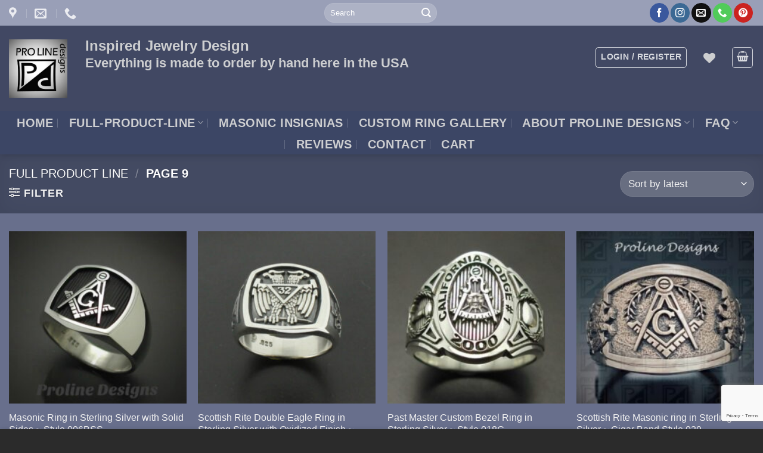

--- FILE ---
content_type: text/html; charset=UTF-8
request_url: https://prolinedesigns.com/full-product-line/page/9/?add_to_wishlist=18742&_wpnonce=bf17f31ad6
body_size: 36160
content:
<!DOCTYPE html>
<html lang="en-US" class="loading-site no-js bg-fill">
<head>
	<meta charset="UTF-8" />
	<link rel="profile" href="http://gmpg.org/xfn/11" />
	<link rel="pingback" href="https://prolinedesigns.com/xmlrpc.php" />

					<script>document.documentElement.className = document.documentElement.className + ' yes-js js_active js'</script>
			<script>(function(html){html.className = html.className.replace(/\bno-js\b/,'js')})(document.documentElement);</script>
<meta name='robots' content='noindex, follow' />
	<style>img:is([sizes="auto" i], [sizes^="auto," i]) { contain-intrinsic-size: 3000px 1500px }</style>
	<meta name="viewport" content="width=device-width, initial-scale=1" />
	<!-- This site is optimized with the Yoast SEO plugin v26.7 - https://yoast.com/wordpress/plugins/seo/ -->
	<title>Handcrafted Rings - ProLine Designs</title>
	<meta name="description" content="Elevate your jewelry collection with our handcrafted rings. Visit ProLine Designs and find your perfect piece." />
	<link rel="canonical" href="https://prolinedesigns.com/full-product-line/page/9/" />
	<link rel="prev" href="https://prolinedesigns.com/full-product-line/page/8/" />
	<meta property="og:locale" content="en_US" />
	<meta property="og:type" content="article" />
	<meta property="og:title" content="Handcrafted Rings - ProLine Designs" />
	<meta property="og:description" content="Elevate your jewelry collection with our handcrafted rings. Visit ProLine Designs and find your perfect piece." />
	<meta property="og:url" content="https://prolinedesigns.com/full-product-line/" />
	<meta property="og:site_name" content="ProLine Designs" />
	<meta property="article:publisher" content="https://www.facebook.com/prolinejewelry/" />
	<meta property="article:modified_time" content="2025-04-23T07:56:38+00:00" />
	<meta property="og:image" content="https://prolinedesigns.com/wp-content/uploads/2023/08/PLD-Vintage-Ring-10.jpg" />
	<meta name="twitter:card" content="summary_large_image" />
	<meta name="twitter:title" content="Handcrafted Rings - ProLine Designs" />
	<meta name="twitter:description" content="Elevate your jewelry collection with our handcrafted rings. Visit ProLine Designs and find your perfect piece." />
	<meta name="twitter:image" content="https://prolinedesigns.com/wp-content/uploads/2023/08/PLD-Vintage-Ring-10.jpg" />
	<meta name="twitter:site" content="@Proline_Designs" />
	<meta name="twitter:label1" content="Est. reading time" />
	<meta name="twitter:data1" content="1 minute" />
	<script type="application/ld+json" class="yoast-schema-graph">{"@context":"https://schema.org","@graph":[{"@type":["WebPage","ItemPage"],"@id":"https://prolinedesigns.com/full-product-line/","url":"https://prolinedesigns.com/full-product-line/","name":"Handcrafted Rings - ProLine Designs","isPartOf":{"@id":"https://prolinedesigns.com/#website"},"primaryImageOfPage":{"@id":"https://prolinedesigns.com/full-product-line/#primaryimage"},"image":{"@id":"https://prolinedesigns.com/full-product-line/#primaryimage"},"thumbnailUrl":"https://prolinedesigns.com/wp-content/uploads/2016/09/masonic-ring-in-sterling-silver-with-solid-sides-style-006bss-57e998131.jpg","datePublished":"2016-09-21T23:29:37+00:00","dateModified":"2025-04-23T07:56:38+00:00","description":"Elevate your jewelry collection with our handcrafted rings. Visit ProLine Designs and find your perfect piece.","inLanguage":"en-US","potentialAction":[{"@type":"ReadAction","target":["https://prolinedesigns.com/full-product-line/"]}]},{"@type":"ImageObject","inLanguage":"en-US","@id":"https://prolinedesigns.com/full-product-line/#primaryimage","url":"https://prolinedesigns.com/wp-content/uploads/2016/09/masonic-ring-in-sterling-silver-with-solid-sides-style-006bss-57e998131.jpg","contentUrl":"https://prolinedesigns.com/wp-content/uploads/2016/09/masonic-ring-in-sterling-silver-with-solid-sides-style-006bss-57e998131.jpg","width":496,"height":500,"caption":"006BSS"},{"@type":"WebSite","@id":"https://prolinedesigns.com/#website","url":"https://prolinedesigns.com/","name":"ProLine Designs","description":"Inspired Jewelry Design","publisher":{"@id":"https://prolinedesigns.com/#organization"},"potentialAction":[{"@type":"SearchAction","target":{"@type":"EntryPoint","urlTemplate":"https://prolinedesigns.com/?s={search_term_string}"},"query-input":{"@type":"PropertyValueSpecification","valueRequired":true,"valueName":"search_term_string"}}],"inLanguage":"en-US"},{"@type":"Organization","@id":"https://prolinedesigns.com/#organization","name":"Proline Designs","url":"https://prolinedesigns.com/","logo":{"@type":"ImageObject","inLanguage":"en-US","@id":"https://prolinedesigns.com/#/schema/logo/image/","url":"https://prolinedesigns.com/wp-content/uploads/2020/10/proline-logo-full-final-horizontal-150x150-1.png","contentUrl":"https://prolinedesigns.com/wp-content/uploads/2020/10/proline-logo-full-final-horizontal-150x150-1.png","width":150,"height":150,"caption":"Proline Designs"},"image":{"@id":"https://prolinedesigns.com/#/schema/logo/image/"},"sameAs":["https://www.facebook.com/prolinejewelry/","https://x.com/Proline_Designs","https://www.instagram.com/proline_designs_rings"]}]}</script>
	<!-- / Yoast SEO plugin. -->


<link rel='dns-prefetch' href='//capi-automation.s3.us-east-2.amazonaws.com' />
<link rel='dns-prefetch' href='//fonts.googleapis.com' />
<link rel='prefetch' href='https://prolinedesigns.com/wp-content/themes/flatsome/assets/js/flatsome.js?ver=e2eddd6c228105dac048' />
<link rel='prefetch' href='https://prolinedesigns.com/wp-content/themes/flatsome/assets/js/chunk.slider.js?ver=3.20.4' />
<link rel='prefetch' href='https://prolinedesigns.com/wp-content/themes/flatsome/assets/js/chunk.popups.js?ver=3.20.4' />
<link rel='prefetch' href='https://prolinedesigns.com/wp-content/themes/flatsome/assets/js/chunk.tooltips.js?ver=3.20.4' />
<link rel='prefetch' href='https://prolinedesigns.com/wp-content/themes/flatsome/assets/js/woocommerce.js?ver=1c9be63d628ff7c3ff4c' />
<link rel="alternate" type="application/rss+xml" title="ProLine Designs &raquo; Feed" href="https://prolinedesigns.com/feed/" />
<link rel="alternate" type="application/rss+xml" title="ProLine Designs &raquo; Comments Feed" href="https://prolinedesigns.com/comments/feed/" />
<link rel="alternate" type="application/rss+xml" title="ProLine Designs &raquo; Products Feed" href="https://prolinedesigns.com/full-product-line/feed/" />
<script type="text/javascript">
/* <![CDATA[ */
window._wpemojiSettings = {"baseUrl":"https:\/\/s.w.org\/images\/core\/emoji\/16.0.1\/72x72\/","ext":".png","svgUrl":"https:\/\/s.w.org\/images\/core\/emoji\/16.0.1\/svg\/","svgExt":".svg","source":{"concatemoji":"https:\/\/prolinedesigns.com\/wp-includes\/js\/wp-emoji-release.min.js"}};
/*! This file is auto-generated */
!function(s,n){var o,i,e;function c(e){try{var t={supportTests:e,timestamp:(new Date).valueOf()};sessionStorage.setItem(o,JSON.stringify(t))}catch(e){}}function p(e,t,n){e.clearRect(0,0,e.canvas.width,e.canvas.height),e.fillText(t,0,0);var t=new Uint32Array(e.getImageData(0,0,e.canvas.width,e.canvas.height).data),a=(e.clearRect(0,0,e.canvas.width,e.canvas.height),e.fillText(n,0,0),new Uint32Array(e.getImageData(0,0,e.canvas.width,e.canvas.height).data));return t.every(function(e,t){return e===a[t]})}function u(e,t){e.clearRect(0,0,e.canvas.width,e.canvas.height),e.fillText(t,0,0);for(var n=e.getImageData(16,16,1,1),a=0;a<n.data.length;a++)if(0!==n.data[a])return!1;return!0}function f(e,t,n,a){switch(t){case"flag":return n(e,"\ud83c\udff3\ufe0f\u200d\u26a7\ufe0f","\ud83c\udff3\ufe0f\u200b\u26a7\ufe0f")?!1:!n(e,"\ud83c\udde8\ud83c\uddf6","\ud83c\udde8\u200b\ud83c\uddf6")&&!n(e,"\ud83c\udff4\udb40\udc67\udb40\udc62\udb40\udc65\udb40\udc6e\udb40\udc67\udb40\udc7f","\ud83c\udff4\u200b\udb40\udc67\u200b\udb40\udc62\u200b\udb40\udc65\u200b\udb40\udc6e\u200b\udb40\udc67\u200b\udb40\udc7f");case"emoji":return!a(e,"\ud83e\udedf")}return!1}function g(e,t,n,a){var r="undefined"!=typeof WorkerGlobalScope&&self instanceof WorkerGlobalScope?new OffscreenCanvas(300,150):s.createElement("canvas"),o=r.getContext("2d",{willReadFrequently:!0}),i=(o.textBaseline="top",o.font="600 32px Arial",{});return e.forEach(function(e){i[e]=t(o,e,n,a)}),i}function t(e){var t=s.createElement("script");t.src=e,t.defer=!0,s.head.appendChild(t)}"undefined"!=typeof Promise&&(o="wpEmojiSettingsSupports",i=["flag","emoji"],n.supports={everything:!0,everythingExceptFlag:!0},e=new Promise(function(e){s.addEventListener("DOMContentLoaded",e,{once:!0})}),new Promise(function(t){var n=function(){try{var e=JSON.parse(sessionStorage.getItem(o));if("object"==typeof e&&"number"==typeof e.timestamp&&(new Date).valueOf()<e.timestamp+604800&&"object"==typeof e.supportTests)return e.supportTests}catch(e){}return null}();if(!n){if("undefined"!=typeof Worker&&"undefined"!=typeof OffscreenCanvas&&"undefined"!=typeof URL&&URL.createObjectURL&&"undefined"!=typeof Blob)try{var e="postMessage("+g.toString()+"("+[JSON.stringify(i),f.toString(),p.toString(),u.toString()].join(",")+"));",a=new Blob([e],{type:"text/javascript"}),r=new Worker(URL.createObjectURL(a),{name:"wpTestEmojiSupports"});return void(r.onmessage=function(e){c(n=e.data),r.terminate(),t(n)})}catch(e){}c(n=g(i,f,p,u))}t(n)}).then(function(e){for(var t in e)n.supports[t]=e[t],n.supports.everything=n.supports.everything&&n.supports[t],"flag"!==t&&(n.supports.everythingExceptFlag=n.supports.everythingExceptFlag&&n.supports[t]);n.supports.everythingExceptFlag=n.supports.everythingExceptFlag&&!n.supports.flag,n.DOMReady=!1,n.readyCallback=function(){n.DOMReady=!0}}).then(function(){return e}).then(function(){var e;n.supports.everything||(n.readyCallback(),(e=n.source||{}).concatemoji?t(e.concatemoji):e.wpemoji&&e.twemoji&&(t(e.twemoji),t(e.wpemoji)))}))}((window,document),window._wpemojiSettings);
/* ]]> */
</script>
<link rel='stylesheet' id='stripe-main-styles-css' href='https://prolinedesigns.com/wp-content/mu-plugins/vendor/godaddy/mwc-core/assets/css/stripe-settings.css' type='text/css' media='all' />
<style id='wp-emoji-styles-inline-css' type='text/css'>

	img.wp-smiley, img.emoji {
		display: inline !important;
		border: none !important;
		box-shadow: none !important;
		height: 1em !important;
		width: 1em !important;
		margin: 0 0.07em !important;
		vertical-align: -0.1em !important;
		background: none !important;
		padding: 0 !important;
	}
</style>
<style id='wp-block-library-inline-css' type='text/css'>
:root{--wp-admin-theme-color:#007cba;--wp-admin-theme-color--rgb:0,124,186;--wp-admin-theme-color-darker-10:#006ba1;--wp-admin-theme-color-darker-10--rgb:0,107,161;--wp-admin-theme-color-darker-20:#005a87;--wp-admin-theme-color-darker-20--rgb:0,90,135;--wp-admin-border-width-focus:2px;--wp-block-synced-color:#7a00df;--wp-block-synced-color--rgb:122,0,223;--wp-bound-block-color:var(--wp-block-synced-color)}@media (min-resolution:192dpi){:root{--wp-admin-border-width-focus:1.5px}}.wp-element-button{cursor:pointer}:root{--wp--preset--font-size--normal:16px;--wp--preset--font-size--huge:42px}:root .has-very-light-gray-background-color{background-color:#eee}:root .has-very-dark-gray-background-color{background-color:#313131}:root .has-very-light-gray-color{color:#eee}:root .has-very-dark-gray-color{color:#313131}:root .has-vivid-green-cyan-to-vivid-cyan-blue-gradient-background{background:linear-gradient(135deg,#00d084,#0693e3)}:root .has-purple-crush-gradient-background{background:linear-gradient(135deg,#34e2e4,#4721fb 50%,#ab1dfe)}:root .has-hazy-dawn-gradient-background{background:linear-gradient(135deg,#faaca8,#dad0ec)}:root .has-subdued-olive-gradient-background{background:linear-gradient(135deg,#fafae1,#67a671)}:root .has-atomic-cream-gradient-background{background:linear-gradient(135deg,#fdd79a,#004a59)}:root .has-nightshade-gradient-background{background:linear-gradient(135deg,#330968,#31cdcf)}:root .has-midnight-gradient-background{background:linear-gradient(135deg,#020381,#2874fc)}.has-regular-font-size{font-size:1em}.has-larger-font-size{font-size:2.625em}.has-normal-font-size{font-size:var(--wp--preset--font-size--normal)}.has-huge-font-size{font-size:var(--wp--preset--font-size--huge)}.has-text-align-center{text-align:center}.has-text-align-left{text-align:left}.has-text-align-right{text-align:right}#end-resizable-editor-section{display:none}.aligncenter{clear:both}.items-justified-left{justify-content:flex-start}.items-justified-center{justify-content:center}.items-justified-right{justify-content:flex-end}.items-justified-space-between{justify-content:space-between}.screen-reader-text{border:0;clip-path:inset(50%);height:1px;margin:-1px;overflow:hidden;padding:0;position:absolute;width:1px;word-wrap:normal!important}.screen-reader-text:focus{background-color:#ddd;clip-path:none;color:#444;display:block;font-size:1em;height:auto;left:5px;line-height:normal;padding:15px 23px 14px;text-decoration:none;top:5px;width:auto;z-index:100000}html :where(.has-border-color){border-style:solid}html :where([style*=border-top-color]){border-top-style:solid}html :where([style*=border-right-color]){border-right-style:solid}html :where([style*=border-bottom-color]){border-bottom-style:solid}html :where([style*=border-left-color]){border-left-style:solid}html :where([style*=border-width]){border-style:solid}html :where([style*=border-top-width]){border-top-style:solid}html :where([style*=border-right-width]){border-right-style:solid}html :where([style*=border-bottom-width]){border-bottom-style:solid}html :where([style*=border-left-width]){border-left-style:solid}html :where(img[class*=wp-image-]){height:auto;max-width:100%}:where(figure){margin:0 0 1em}html :where(.is-position-sticky){--wp-admin--admin-bar--position-offset:var(--wp-admin--admin-bar--height,0px)}@media screen and (max-width:600px){html :where(.is-position-sticky){--wp-admin--admin-bar--position-offset:0px}}
</style>
<link rel='stylesheet' id='dashicons-css' href='https://prolinedesigns.com/wp-includes/css/dashicons.min.css' type='text/css' media='all' />
<style id='dashicons-inline-css' type='text/css'>
[data-font="Dashicons"]:before {font-family: 'Dashicons' !important;content: attr(data-icon) !important;speak: none !important;font-weight: normal !important;font-variant: normal !important;text-transform: none !important;line-height: 1 !important;font-style: normal !important;-webkit-font-smoothing: antialiased !important;-moz-osx-font-smoothing: grayscale !important;}
</style>
<link rel='stylesheet' id='essgrid-blocks-editor-css-css' href='https://prolinedesigns.com/wp-content/plugins/essential-grid/public/includes/builders/gutenberg/build/index.css' type='text/css' media='all' />
<link rel='stylesheet' id='contact-form-7-css' href='https://prolinedesigns.com/wp-content/plugins/contact-form-7/includes/css/styles.css' type='text/css' media='all' />
<style id='woocommerce-inline-inline-css' type='text/css'>
.woocommerce form .form-row .required { visibility: visible; }
</style>
<link rel='stylesheet' id='woocommerce-addons-css-css' href='https://prolinedesigns.com/wp-content/plugins/woocommerce-product-addons/assets/css/frontend/frontend.css' type='text/css' media='all' />
<link rel='stylesheet' id='wp-components-css' href='https://prolinedesigns.com/wp-includes/css/dist/components/style.min.css' type='text/css' media='all' />
<link rel='stylesheet' id='godaddy-styles-css' href='https://prolinedesigns.com/wp-content/mu-plugins/vendor/wpex/godaddy-launch/includes/Dependencies/GoDaddy/Styles/build/latest.css' type='text/css' media='all' />
<link rel='stylesheet' id='gateway-css' href='https://prolinedesigns.com/wp-content/plugins/woocommerce-paypal-payments/modules/ppcp-button/assets/css/gateway.css' type='text/css' media='all' />
<link rel='stylesheet' id='parent-style-css' href='https://prolinedesigns.com/wp-content/themes/flatsome/style.css' type='text/css' media='all' />
<link rel='stylesheet' id='flatsome-woocommerce-wishlist-css' href='https://prolinedesigns.com/wp-content/themes/flatsome/inc/integrations/wc-yith-wishlist/wishlist.css' type='text/css' media='all' />
<link rel='stylesheet' id='uwa-front-css-css' href='https://prolinedesigns.com/wp-content/plugins/ultimate-woocommerce-auction/assets/css/uwa-front.css' type='text/css' media='' />
<link rel='stylesheet' id='tp-fontello-css' href='https://prolinedesigns.com/wp-content/plugins/essential-grid/public/assets/font/fontello/css/fontello.css' type='text/css' media='all' />
<link rel='stylesheet' id='esg-plugin-settings-css' href='https://prolinedesigns.com/wp-content/plugins/essential-grid/public/assets/css/settings.css' type='text/css' media='all' />
<link rel='stylesheet' id='tp-open-sans-css' href='https://fonts.googleapis.com/css?family=Open+Sans%3A300%2C400%2C600%2C700%2C800' type='text/css' media='all' />
<link rel='stylesheet' id='tp-raleway-css' href='https://fonts.googleapis.com/css?family=Raleway%3A100%2C200%2C300%2C400%2C500%2C600%2C700%2C800%2C900' type='text/css' media='all' />
<link rel='stylesheet' id='tp-droid-serif-css' href='https://fonts.googleapis.com/css?family=Droid+Serif%3A400%2C700' type='text/css' media='all' />
<link rel='stylesheet' id='flatsome-main-css' href='https://prolinedesigns.com/wp-content/themes/flatsome/assets/css/flatsome.css' type='text/css' media='all' />
<style id='flatsome-main-inline-css' type='text/css'>
@font-face {
				font-family: "fl-icons";
				font-display: block;
				src: url(https://prolinedesigns.com/wp-content/themes/flatsome/assets/css/icons/fl-icons.eot?v=3.20.4);
				src:
					url(https://prolinedesigns.com/wp-content/themes/flatsome/assets/css/icons/fl-icons.eot#iefix?v=3.20.4) format("embedded-opentype"),
					url(https://prolinedesigns.com/wp-content/themes/flatsome/assets/css/icons/fl-icons.woff2?v=3.20.4) format("woff2"),
					url(https://prolinedesigns.com/wp-content/themes/flatsome/assets/css/icons/fl-icons.ttf?v=3.20.4) format("truetype"),
					url(https://prolinedesigns.com/wp-content/themes/flatsome/assets/css/icons/fl-icons.woff?v=3.20.4) format("woff"),
					url(https://prolinedesigns.com/wp-content/themes/flatsome/assets/css/icons/fl-icons.svg?v=3.20.4#fl-icons) format("svg");
			}
</style>
<link rel='stylesheet' id='flatsome-shop-css' href='https://prolinedesigns.com/wp-content/themes/flatsome/assets/css/flatsome-shop.css' type='text/css' media='all' />
<link rel='stylesheet' id='flatsome-style-css' href='https://prolinedesigns.com/wp-content/themes/Proline-Designs/style.css' type='text/css' media='all' />
<script type="text/template" id="tmpl-variation-template">
	<div class="woocommerce-variation-description">{{{ data.variation.variation_description }}}</div>
	<div class="woocommerce-variation-price">{{{ data.variation.price_html }}}</div>
	<div class="woocommerce-variation-availability">{{{ data.variation.availability_html }}}</div>
</script>
<script type="text/template" id="tmpl-unavailable-variation-template">
	<p role="alert">Sorry, this product is unavailable. Please choose a different combination.</p>
</script>
<script type="text/javascript">
            window._nslDOMReady = (function () {
                const executedCallbacks = new Set();
            
                return function (callback) {
                    /**
                    * Third parties might dispatch DOMContentLoaded events, so we need to ensure that we only run our callback once!
                    */
                    if (executedCallbacks.has(callback)) return;
            
                    const wrappedCallback = function () {
                        if (executedCallbacks.has(callback)) return;
                        executedCallbacks.add(callback);
                        callback();
                    };
            
                    if (document.readyState === "complete" || document.readyState === "interactive") {
                        wrappedCallback();
                    } else {
                        document.addEventListener("DOMContentLoaded", wrappedCallback);
                    }
                };
            })();
        </script><script type="text/javascript" src="https://prolinedesigns.com/wp-includes/js/jquery/jquery.min.js" id="jquery-core-js"></script>
<script type="text/javascript" src="https://prolinedesigns.com/wp-includes/js/jquery/jquery-migrate.min.js" id="jquery-migrate-js"></script>
<script type="text/javascript" src="https://prolinedesigns.com/wp-includes/js/underscore.min.js" id="underscore-js"></script>
<script type="text/javascript" id="wp-util-js-extra">
/* <![CDATA[ */
var _wpUtilSettings = {"ajax":{"url":"\/wp-admin\/admin-ajax.php"}};
/* ]]> */
</script>
<script type="text/javascript" src="https://prolinedesigns.com/wp-includes/js/wp-util.min.js" id="wp-util-js"></script>
<script type="text/javascript" src="https://prolinedesigns.com/wp-content/plugins/woocommerce/assets/js/jquery-blockui/jquery.blockUI.min.js" id="wc-jquery-blockui-js" data-wp-strategy="defer"></script>
<script type="text/javascript" id="wc-add-to-cart-js-extra">
/* <![CDATA[ */
var wc_add_to_cart_params = {"ajax_url":"\/wp-admin\/admin-ajax.php","wc_ajax_url":"\/?wc-ajax=%%endpoint%%","i18n_view_cart":"View cart","cart_url":"https:\/\/prolinedesigns.com\/cart\/","is_cart":"","cart_redirect_after_add":"yes"};
/* ]]> */
</script>
<script type="text/javascript" src="https://prolinedesigns.com/wp-content/plugins/woocommerce/assets/js/frontend/add-to-cart.min.js" id="wc-add-to-cart-js" defer="defer" data-wp-strategy="defer"></script>
<script type="text/javascript" src="https://prolinedesigns.com/wp-content/plugins/woocommerce/assets/js/js-cookie/js.cookie.min.js" id="wc-js-cookie-js" data-wp-strategy="defer"></script>
<script type="text/javascript" src="https://prolinedesigns.com/wp-content/plugins/woocommerce/assets/js/dompurify/purify.min.js" id="wc-dompurify-js" defer="defer" data-wp-strategy="defer"></script>
<script type="text/javascript" src="https://prolinedesigns.com/wp-content/plugins/ultimate-woocommerce-auction/assets/js/jquery.countdown.min.js" id="uwa-jquery-countdown-js"></script>
<script type="text/javascript" id="uwa-jquery-countdown-multi-lang-js-extra">
/* <![CDATA[ */
var multi_lang_data = {"labels":{"Years":"Years","Months":"Months","Weeks":"Weeks","Days":"Days","Hours":"Hours","Minutes":"Minutes","Seconds":"Seconds"},"labels1":{"Year":"Year","Month":"Month","Week":"Week","Day":"Day","Hour":"Hour","Minute":"Minute","Second":"Second"},"compactLabels":{"y":"y","m":"m","w":"w","d":"d"}};
/* ]]> */
</script>
<script type="text/javascript" src="https://prolinedesigns.com/wp-content/plugins/ultimate-woocommerce-auction/assets/js/jquery.countdown-multi-lang.js" id="uwa-jquery-countdown-multi-lang-js"></script>
<script type="text/javascript" id="uwa-front-js-extra">
/* <![CDATA[ */
var uwa_data = {"expired":"Auction has Expired!","gtm_offset":"-7","started":"Auction Started! Please refresh page.","outbid_message":"<ul class=\"woocommerce-error message-wrapper\" role=\"alert\">\n\t\t\t<li>\n\t\t\t<div class=\"message-container container alert-color medium-text-center\">\n\t\t\t\t<span class=\"message-icon icon-close\"><\/span>\n\t\t\t\tYou have been overbidded!\t\t\t<\/div>\n\t\t<\/li>\n\t<\/ul>\n","hide_compact":"no"};
var WpUat = {"calendar_icon":"<i class=\"dashicons-calendar-alt\"><\/i>"};
var WooUa = {"ajaxurl":"https:\/\/prolinedesigns.com\/wp-admin\/admin-ajax.php","ua_nonce":"9e0fbd640b","last_timestamp":"1705364894","calendar_image":"https:\/\/prolinedesigns.com\/wp-content\/plugins\/woocommerce\/assets\/images\/calendar.png"};
var UWA_Ajax_Qry = {"ajaqry":"\/full-product-line\/page\/9\/?add_to_wishlist=18742&_wpnonce=bf17f31ad6&uwa-ajax"};
/* ]]> */
</script>
<script type="text/javascript" src="https://prolinedesigns.com/wp-content/plugins/ultimate-woocommerce-auction/assets/js/uwa-front.js" id="uwa-front-js"></script>
<link rel="https://api.w.org/" href="https://prolinedesigns.com/wp-json/" /><link rel="EditURI" type="application/rsd+xml" title="RSD" href="https://prolinedesigns.com/xmlrpc.php?rsd" />
<meta name="generator" content="WordPress 6.8.3" />
<meta name="generator" content="WooCommerce 10.4.3" />
<meta name="ti-site-data" content="[base64]" />		<script async src="https://www.googletagmanager.com/gtag/js?id=371925723"></script> 		<script>
		  window.dataLayer = window.dataLayer || [];
		  function gtag(){dataLayer.push(arguments);}
		  gtag('js', new Date());

		  gtag('config', '371925723' );
		  		</script>
		<!-- Google site verification - Google for WooCommerce -->
<meta name="google-site-verification" content="ne5Xwjn3-R3_uCUs_JR-_psCSSOwuXit6NSp57YoQAk" />
<script type="text/javascript">
	(function(i,s,o,g,r,a,m){i['GoogleAnalyticsObject']=r;i[r]=i[r]||function(){
	(i[r].q=i[r].q||[]).push(arguments)},i[r].l=1*new Date();a=s.createElement(o),
	m=s.getElementsByTagName(o)[0];a.async=1;a.src=g;m.parentNode.insertBefore(a,m)
	})(window,document,'script','//www.google-analytics.com/analytics.js','ga');
	ga('create', 'UA-27817591-1', 'auto');
 
	ga('send', 'pageview');
</script>

<!-- Meta Pixel Code -->
<script>
  !function(f,b,e,v,n,t,s)
  {if(f.fbq)return;n=f.fbq=function(){n.callMethod?
  n.callMethod.apply(n,arguments):n.queue.push(arguments)};
  if(!f._fbq)f._fbq=n;n.push=n;n.loaded=!0;n.version='2.0';
  n.queue=[];t=b.createElement(e);t.async=!0;
  t.src=v;s=b.getElementsByTagName(e)[0];
  s.parentNode.insertBefore(t,s)}(window, document,'script',
  'https://connect.facebook.net/en_US/fbevents.js');
  fbq('init', '515941567227183');
  fbq('track', 'PageView');
</script>
<noscript><img height="1" width="1" style="display:none"
  src="https://www.facebook.com/tr?id=515941567227183&ev=PageView&noscript=1"
/></noscript>
<!-- End Meta Pixel Code -->

<meta name="facebook-domain-verification" content="we7l7lxep8x4f74c3j1dyaz0bp79ir" />

<script id="mcjs">!function(c,h,i,m,p){m=c.createElement(h),p=c.getElementsByTagName(h)[0],m.async=1,m.src=i,p.parentNode.insertBefore(m,p)}(document,"script","https://chimpstatic.com/mcjs-connected/js/users/24e288f4543cb70d192d74645/1b9e87e25d0327655225c9cff.js");</script>	<noscript><style>.woocommerce-product-gallery{ opacity: 1 !important; }</style></noscript>
				<script  type="text/javascript">
				!function(f,b,e,v,n,t,s){if(f.fbq)return;n=f.fbq=function(){n.callMethod?
					n.callMethod.apply(n,arguments):n.queue.push(arguments)};if(!f._fbq)f._fbq=n;
					n.push=n;n.loaded=!0;n.version='2.0';n.queue=[];t=b.createElement(e);t.async=!0;
					t.src=v;s=b.getElementsByTagName(e)[0];s.parentNode.insertBefore(t,s)}(window,
					document,'script','https://connect.facebook.net/en_US/fbevents.js');
			</script>
			<!-- WooCommerce Facebook Integration Begin -->
			<script  type="text/javascript">

				fbq('init', '515941567227183', {}, {
    "agent": "woocommerce_6-10.4.3-3.5.15"
});

				document.addEventListener( 'DOMContentLoaded', function() {
					// Insert placeholder for events injected when a product is added to the cart through AJAX.
					document.body.insertAdjacentHTML( 'beforeend', '<div class=\"wc-facebook-pixel-event-placeholder\"></div>' );
				}, false );

			</script>
			<!-- WooCommerce Facebook Integration End -->
			<meta name="ppcp.axo" content="ppcp.axo.disabled" /><link rel="icon" href="https://prolinedesigns.com/wp-content/uploads/2016/09/cropped-proline-logo-full-final-icon-32x32.png" sizes="32x32" />
<link rel="icon" href="https://prolinedesigns.com/wp-content/uploads/2016/09/cropped-proline-logo-full-final-icon-192x192.png" sizes="192x192" />
<link rel="apple-touch-icon" href="https://prolinedesigns.com/wp-content/uploads/2016/09/cropped-proline-logo-full-final-icon-180x180.png" />
<meta name="msapplication-TileImage" content="https://prolinedesigns.com/wp-content/uploads/2016/09/cropped-proline-logo-full-final-icon-270x270.png" />
<style id="custom-css" type="text/css">:root {--primary-color: #999fb7;--fs-color-primary: #999fb7;--fs-color-secondary: #6485a4;--fs-color-success: #739b4c;--fs-color-alert: #b20000;--fs-color-base: #071240;--fs-experimental-link-color: #334862;--fs-experimental-link-color-hover: #338cd0;}.tooltipster-base {--tooltip-color: #ffffff;--tooltip-bg-color: #000;}.off-canvas-right .mfp-content, .off-canvas-left .mfp-content {--drawer-width: 300px;}.off-canvas .mfp-content.off-canvas-cart {--drawer-width: 360px;}html{background-color:#2b2b2b!important;}.container-width, .full-width .ubermenu-nav, .container, .row{max-width: 1970px}.row.row-collapse{max-width: 1940px}.row.row-small{max-width: 1962.5px}.row.row-large{max-width: 2000px}.sticky-add-to-cart--active, #wrapper,#main,#main.dark{background-color: #686f8c}.header-main{height: 143px}#logo img{max-height: 143px}#logo{width:98px;}#logo img{padding:17px 0;}.stuck #logo img{padding:5px 0;}.header-bottom{min-height: 21px}.header-top{min-height: 43px}.transparent .header-main{height: 104px}.transparent #logo img{max-height: 104px}.has-transparent + .page-title:first-of-type,.has-transparent + #main > .page-title,.has-transparent + #main > div > .page-title,.has-transparent + #main .page-header-wrapper:first-of-type .page-title{padding-top: 184px;}.header.show-on-scroll,.stuck .header-main{height:70px!important}.stuck #logo img{max-height: 70px!important}.search-form{ width: 100%;}.header-bg-color {background-color: rgba(26,33,58,0.49)}.header-bottom {background-color: rgba(56,67,102,0.47)}.top-bar-nav > li > a{line-height: 23px }.header-main .nav > li > a{line-height: 163px }.header-wrapper:not(.stuck) .header-main .header-nav{margin-top: -36px }.stuck .header-main .nav > li > a{line-height: 38px }.header-bottom-nav > li > a{line-height: 14px }@media (max-width: 549px) {.header-main{height: 153px}#logo img{max-height: 153px}}.nav-dropdown-has-arrow.nav-dropdown-has-border li.has-dropdown:before{border-bottom-color: #5a6399;}.nav .nav-dropdown{border-color: #5a6399 }.nav-dropdown{border-radius:5px}.nav-dropdown{font-size:100%}.nav-dropdown-has-arrow li.has-dropdown:after{border-bottom-color: #0f0f26;}.nav .nav-dropdown{background-color: #0f0f26}h1,h2,h3,h4,h5,h6,.heading-font{color: #1a1a50;}body{font-size: 111%;}@media screen and (max-width: 549px){body{font-size: 72%;}}.header:not(.transparent) .header-nav-main.nav > li > a {color: #cdced0;}.header:not(.transparent) .header-nav-main.nav > li > a:hover,.header:not(.transparent) .header-nav-main.nav > li.active > a,.header:not(.transparent) .header-nav-main.nav > li.current > a,.header:not(.transparent) .header-nav-main.nav > li > a.active,.header:not(.transparent) .header-nav-main.nav > li > a.current{color: #d9d7d7;}.header-nav-main.nav-line-bottom > li > a:before,.header-nav-main.nav-line-grow > li > a:before,.header-nav-main.nav-line > li > a:before,.header-nav-main.nav-box > li > a:hover,.header-nav-main.nav-box > li.active > a,.header-nav-main.nav-pills > li > a:hover,.header-nav-main.nav-pills > li.active > a{color:#FFF!important;background-color: #d9d7d7;}.header:not(.transparent) .header-bottom-nav.nav > li > a{color: #cdced0;}.is-divider{background-color: #071240;}.shop-page-title.featured-title .title-overlay{background-color: rgba(26,33,58,0.67);}.current .breadcrumb-step, [data-icon-label]:after, .button#place_order,.button.checkout,.checkout-button,.single_add_to_cart_button.button, .sticky-add-to-cart-select-options-button{background-color: #071240!important }.has-equal-box-heights .box-image {padding-top: 97%;}.badge-inner.on-sale{background-color: #1ed68c}.badge-inner.new-bubble-auto{background-color: #1832dc}.badge-inner.new-bubble{background-color: #7a9c59}.star-rating span:before,.star-rating:before, .woocommerce-page .star-rating:before, .stars a:hover:after, .stars a.active:after{color: rgba(241,241,120,0.66)}@media screen and (min-width: 550px){.products .box-vertical .box-image{min-width: 247px!important;width: 247px!important;}}.footer-1{background-color: #2b3247}.footer-2{background-color: #2b3247}.absolute-footer, html{background-color: rgba(26,33,58,0.76)}.header-vertical-menu__opener{height: 62px}.nav-vertical-fly-out > li + li {border-top-width: 1px; border-top-style: solid;}/* Custom CSS *//* WooCommerce Customization*/.product-image-tools, .short-description {display: none;}div.product-addon {padding: 0;margin: 0;border-top: none;}.widget_shopping_cart_content p.total, .product_list_widget span.amount {color: #fff;}.widget_shopping_cart_content p.total {color: #ffffff;}.product_list_widget .variation dt, .product_list_widget .variation dd {color: #CCC;}#top-bar .left-text, ul.top-bar-nav li{font-size: 16px;}.woocommerce .cart-sidebar .cart_totals label {color: #fff;}/*Blog */.ux-section .row.boxed .columns > .column-inner, .ux-section .product-small .info, .ux-section .ux-box .inner-wrap {background: #363636;}.label-new.menu-item > a:after{content:"New";}.label-hot.menu-item > a:after{content:"Hot";}.label-sale.menu-item > a:after{content:"Sale";}.label-popular.menu-item > a:after{content:"Popular";}</style><style id="flatsome-variation-images-css">.ux-additional-variation-images-thumbs-placeholder {max-height: 0;opacity: 0;visibility: hidden;transition: visibility .1s, opacity .1s, max-height .2s ease-out;}.ux-additional-variation-images-thumbs-placeholder--visible {max-height: 1000px;opacity: 1;visibility: visible;transition: visibility .2s, opacity .2s, max-height .1s ease-in;}</style><style id="kirki-inline-styles"></style></head>

<body class="archive paged post-type-archive post-type-archive-product paged-9 post-type-paged-9 wp-theme-flatsome wp-child-theme-Proline-Designs theme-flatsome woocommerce-shop woocommerce woocommerce-page woocommerce-no-js full-width header-shadow bg-fill lightbox nav-dropdown-has-arrow nav-dropdown-has-shadow nav-dropdown-has-border">


<a class="skip-link screen-reader-text" href="#main">Skip to content</a>

<div id="wrapper">

	
	<header id="header" class="header header-full-width has-sticky sticky-jump sticky-hide-on-scroll">
		<div class="header-wrapper">
			<div id="top-bar" class="header-top hide-for-sticky nav-dark flex-has-center">
    <div class="flex-row container">
      <div class="flex-col hide-for-medium flex-left">
          <ul class="nav nav-left medium-nav-center nav-small  nav-divided nav-prompts-overlay">
              <li class="header-contact-wrapper">
		<ul id="header-contact" class="nav medium-nav-center nav-divided nav-uppercase header-contact">
					<li>
			  <a target="_blank" rel="noopener" href="https://maps.google.com/?q=217 Linden St A, Fort Collins, CO 80524" title="217 Linden St A, Fort Collins, CO 80524" class="tooltip">
			  	 <i class="icon-map-pin-fill" aria-hidden="true" style="font-size:100 px;"></i>			     <span>
			     				     </span>
			  </a>
			</li>
			
						<li>
			  <a href="mailto:admin@prolinedesigns.com" class="tooltip" title="admin@prolinedesigns.com">
				  <i class="icon-envelop" aria-hidden="true" style="font-size:100 px;"></i>			       <span>
			       				       </span>
			  </a>
			</li>
			
			
						<li>
			  <a href="tel:Call us! 970-501-6187" class="tooltip" title="Call us! 970-501-6187">
			     <i class="icon-phone" aria-hidden="true" style="font-size:100 px;"></i>			      <span></span>
			  </a>
			</li>
			
				</ul>
</li>
          </ul>
      </div>

      <div class="flex-col hide-for-medium flex-center">
          <ul class="nav nav-center nav-small  nav-divided nav-prompts-overlay">
              <li class="header-search-form search-form html relative has-icon">
	<div class="header-search-form-wrapper">
		<div class="searchform-wrapper ux-search-box relative form-flat is-normal"><form role="search" method="get" class="searchform" action="https://prolinedesigns.com/">
	<div class="flex-row relative">
						<div class="flex-col flex-grow">
			<label class="screen-reader-text" for="woocommerce-product-search-field-0">Search for:</label>
			<input type="search" id="woocommerce-product-search-field-0" class="search-field mb-0" placeholder="Search" value="" name="s" />
			<input type="hidden" name="post_type" value="product" />
					</div>
		<div class="flex-col">
			<button type="submit" value="Search" class="ux-search-submit submit-button secondary button  icon mb-0" aria-label="Submit">
				<i class="icon-search" aria-hidden="true"></i>			</button>
		</div>
	</div>
	<div class="live-search-results text-left z-top"></div>
</form>
</div>	</div>
</li>
          </ul>
      </div>

      <div class="flex-col hide-for-medium flex-right">
         <ul class="nav top-bar-nav nav-right nav-small  nav-divided nav-prompts-overlay">
              <li class="html header-social-icons ml-0">
	<div class="social-icons follow-icons" ><a href="https://www.facebook.com/prolinejewelry" target="_blank" data-label="Facebook" class="icon primary button circle tooltip facebook" title="Follow on Facebook" aria-label="Follow on Facebook" rel="noopener nofollow"><i class="icon-facebook" aria-hidden="true"></i></a><a href="https://www.instagram.com/proline_designs_rings/" target="_blank" data-label="Instagram" class="icon primary button circle tooltip instagram" title="Follow on Instagram" aria-label="Follow on Instagram" rel="noopener nofollow"><i class="icon-instagram" aria-hidden="true"></i></a><a href="mailto:admin@prolinedesigns.com" data-label="E-mail" target="_blank" class="icon primary button circle tooltip email" title="Send us an email" aria-label="Send us an email" rel="nofollow noopener"><i class="icon-envelop" aria-hidden="true"></i></a><a href="tel:970-501-6187" data-label="Phone" target="_blank" class="icon primary button circle tooltip phone" title="Call us" aria-label="Call us" rel="nofollow noopener"><i class="icon-phone" aria-hidden="true"></i></a><a href="https://www.pinterest.com/ProlinexDesigns" data-label="Pinterest" target="_blank" class="icon primary button circle tooltip pinterest" title="Follow on Pinterest" aria-label="Follow on Pinterest" rel="noopener nofollow"><i class="icon-pinterest" aria-hidden="true"></i></a></div></li>
          </ul>
      </div>

            <div class="flex-col show-for-medium flex-grow">
          <ul class="nav nav-center nav-small mobile-nav  nav-divided nav-prompts-overlay">
              <li class="header-contact-wrapper">
		<ul id="header-contact" class="nav medium-nav-center nav-divided nav-uppercase header-contact">
					<li>
			  <a target="_blank" rel="noopener" href="https://maps.google.com/?q=217 Linden St A, Fort Collins, CO 80524" title="217 Linden St A, Fort Collins, CO 80524" class="tooltip">
			  	 <i class="icon-map-pin-fill" aria-hidden="true" style="font-size:100 px;"></i>			     <span>
			     				     </span>
			  </a>
			</li>
			
						<li>
			  <a href="mailto:admin@prolinedesigns.com" class="tooltip" title="admin@prolinedesigns.com">
				  <i class="icon-envelop" aria-hidden="true" style="font-size:100 px;"></i>			       <span>
			       				       </span>
			  </a>
			</li>
			
			
						<li>
			  <a href="tel:Call us! 970-501-6187" class="tooltip" title="Call us! 970-501-6187">
			     <i class="icon-phone" aria-hidden="true" style="font-size:100 px;"></i>			      <span></span>
			  </a>
			</li>
			
				</ul>
</li>
<li class="header-divider"></li><li class="html header-social-icons ml-0">
	<div class="social-icons follow-icons" ><a href="https://www.facebook.com/prolinejewelry" target="_blank" data-label="Facebook" class="icon primary button circle tooltip facebook" title="Follow on Facebook" aria-label="Follow on Facebook" rel="noopener nofollow"><i class="icon-facebook" aria-hidden="true"></i></a><a href="https://www.instagram.com/proline_designs_rings/" target="_blank" data-label="Instagram" class="icon primary button circle tooltip instagram" title="Follow on Instagram" aria-label="Follow on Instagram" rel="noopener nofollow"><i class="icon-instagram" aria-hidden="true"></i></a><a href="mailto:admin@prolinedesigns.com" data-label="E-mail" target="_blank" class="icon primary button circle tooltip email" title="Send us an email" aria-label="Send us an email" rel="nofollow noopener"><i class="icon-envelop" aria-hidden="true"></i></a><a href="tel:970-501-6187" data-label="Phone" target="_blank" class="icon primary button circle tooltip phone" title="Call us" aria-label="Call us" rel="nofollow noopener"><i class="icon-phone" aria-hidden="true"></i></a><a href="https://www.pinterest.com/ProlinexDesigns" data-label="Pinterest" target="_blank" class="icon primary button circle tooltip pinterest" title="Follow on Pinterest" aria-label="Follow on Pinterest" rel="noopener nofollow"><i class="icon-pinterest" aria-hidden="true"></i></a></div></li>
          </ul>
      </div>
      
    </div>
</div>
<div id="masthead" class="header-main hide-for-sticky has-sticky-logo nav-dark">
      <div class="header-inner flex-row container logo-left medium-logo-left" role="navigation">

          <!-- Logo -->
          <div id="logo" class="flex-col logo">
            
<!-- Header logo -->
<a href="https://prolinedesigns.com/" title="ProLine Designs - Inspired Jewelry Design" rel="home">
		<img width="250" height="250" src="https://prolinedesigns.com/wp-content/uploads/2023/07/logo.jpg" class="header-logo-sticky" alt="ProLine Designs"/><img width="250" height="250" src="https://prolinedesigns.com/wp-content/uploads/2023/07/logo.jpg" class="header_logo header-logo" alt="ProLine Designs"/><img  width="250" height="250" src="https://prolinedesigns.com/wp-content/uploads/2023/07/logo.jpg" class="header-logo-dark" alt="ProLine Designs"/></a>
          </div>

          <!-- Mobile Left Elements -->
          <div class="flex-col show-for-medium flex-left">
            <ul class="mobile-nav nav nav-left ">
              <li class="header-block"><div class="header-block-block-1"><span style="color: #c0c0c0;">Inspired Jewelry Design</span>

<strong><span style="color: #c0c0c0;">Everything is made by hand here in the USA</span></strong></div></li>            </ul>
          </div>

          <!-- Left Elements -->
          <div class="flex-col hide-for-medium flex-left
            flex-grow">
            <ul class="header-nav header-nav-main nav nav-left  nav-size-medium nav-spacing-xlarge nav-uppercase nav-prompts-overlay" >
              <li class="html custom html_top_right_text"><h2><span style="color: #cdced0;"><strong>Inspired Jewelry Design</strong>
<p <span style="font-size: 90%;"><span style="color: #cdced0;">Everything is made to order by hand here in the USA</li>            </ul>
          </div>

          <!-- Right Elements -->
          <div class="flex-col hide-for-medium flex-right">
            <ul class="header-nav header-nav-main nav nav-right  nav-size-medium nav-spacing-xlarge nav-uppercase nav-prompts-overlay">
              
<li class="account-item has-icon">
<div class="header-button">
	<a href="https://prolinedesigns.com/my-account/" class="nav-top-link nav-top-not-logged-in icon button round is-outline is-small icon button round is-outline is-small" title="Login" role="button" data-open="#login-form-popup" aria-controls="login-form-popup" aria-expanded="false" aria-haspopup="dialog" data-flatsome-role-button>
					<span>
			Login / Register			</span>
				</a>


</div>

</li>
<li class="header-wishlist-icon">
			<a href="https://prolinedesigns.com/wishlist/" class="wishlist-link" title="Wishlist" aria-label="Wishlist">
						<i class="wishlist-icon icon-heart" aria-hidden="true"></i>		</a>
	</li>
<li class="cart-item has-icon">
<div class="header-button">
<a href="https://prolinedesigns.com/cart/" class="header-cart-link nav-top-link icon button round is-outline is-small off-canvas-toggle" title="Cart" aria-label="View cart" aria-expanded="false" aria-haspopup="dialog" role="button" data-open="#cart-popup" data-class="off-canvas-cart" data-pos="right" aria-controls="cart-popup" data-flatsome-role-button>


    <i class="icon-shopping-basket" aria-hidden="true" data-icon-label="0"></i>  </a>
</div>


  <!-- Cart Sidebar Popup -->
  <div id="cart-popup" class="mfp-hide">
  <div class="cart-popup-inner inner-padding">
      <div class="cart-popup-title text-center">
          <span class="heading-font uppercase">Cart</span>
          <div class="is-divider"></div>
      </div>
	  <div class="widget_shopping_cart">
		  <div class="widget_shopping_cart_content">
			  

	<div class="ux-mini-cart-empty flex flex-row-col text-center pt pb">
				<div class="ux-mini-cart-empty-icon">
			<svg aria-hidden="true" xmlns="http://www.w3.org/2000/svg" viewBox="0 0 17 19" style="opacity:.1;height:80px;">
				<path d="M8.5 0C6.7 0 5.3 1.2 5.3 2.7v2H2.1c-.3 0-.6.3-.7.7L0 18.2c0 .4.2.8.6.8h15.7c.4 0 .7-.3.7-.7v-.1L15.6 5.4c0-.3-.3-.6-.7-.6h-3.2v-2c0-1.6-1.4-2.8-3.2-2.8zM6.7 2.7c0-.8.8-1.4 1.8-1.4s1.8.6 1.8 1.4v2H6.7v-2zm7.5 3.4 1.3 11.5h-14L2.8 6.1h2.5v1.4c0 .4.3.7.7.7.4 0 .7-.3.7-.7V6.1h3.5v1.4c0 .4.3.7.7.7s.7-.3.7-.7V6.1h2.6z" fill-rule="evenodd" clip-rule="evenodd" fill="currentColor"></path>
			</svg>
		</div>
				<p class="woocommerce-mini-cart__empty-message empty">No products in the cart.</p>
					<p class="return-to-shop">
				<a class="button primary wc-backward" href="https://prolinedesigns.com/full-product-line/">
					Return to shop				</a>
			</p>
				</div>


		  </div>
	  </div>
              </div>
  </div>

</li>
            </ul>
          </div>

          <!-- Mobile Right Elements -->
          <div class="flex-col show-for-medium flex-right">
            <ul class="mobile-nav nav nav-right ">
                          </ul>
          </div>

      </div>

      </div>
<div id="wide-nav" class="header-bottom wide-nav nav-dark flex-has-center">
    <div class="flex-row container">

            
                        <div class="flex-col hide-for-medium flex-center">
                <ul class="nav header-nav header-bottom-nav nav-center  nav-divided nav-size-xlarge nav-spacing-xlarge nav-uppercase">
                    <li id="menu-item-813" class="menu-item menu-item-type-post_type menu-item-object-page menu-item-home menu-item-813 menu-item-design-default"><a href="https://prolinedesigns.com/" class="nav-top-link">Home</a></li>
<li id="menu-item-6397" class="menu-item menu-item-type-post_type menu-item-object-page menu-item-has-children current-menu-item current_page_item menu-item-6397 active menu-item-design-default has-dropdown"><a href="https://prolinedesigns.com/full-product-line/" aria-current="page" title="Explore the Full ProLine Designs Masonic Ring Catalog – Timeless Designs for Freemasons" class="nav-top-link" aria-expanded="false" aria-haspopup="menu">Full-Product-Line<i class="icon-angle-down" aria-hidden="true"></i></a>
<ul class="sub-menu nav-dropdown nav-dropdown-simple dark">
	<li id="menu-item-13576" class="menu-item menu-item-type-taxonomy menu-item-object-product_cat menu-item-has-children menu-item-13576 nav-dropdown-col"><a href="https://prolinedesigns.com/full-product-line/category/masonic-ring/">Masonic Rings</a>
	<ul class="sub-menu nav-column nav-dropdown-simple dark">
		<li id="menu-item-13551" class="menu-item menu-item-type-taxonomy menu-item-object-product_cat menu-item-13551"><a href="https://prolinedesigns.com/full-product-line/category/masonic-ring/blue-lodge/">Blue Lodge</a></li>
		<li id="menu-item-13553" class="menu-item menu-item-type-taxonomy menu-item-object-product_cat menu-item-13553"><a href="https://prolinedesigns.com/full-product-line/category/masonic-ring/knights-templar/">Knights Templar</a></li>
		<li id="menu-item-13555" class="menu-item menu-item-type-taxonomy menu-item-object-product_cat menu-item-13555"><a href="https://prolinedesigns.com/full-product-line/category/masonic-ring/past-master/">Past Master</a></li>
		<li id="menu-item-13556" class="menu-item menu-item-type-taxonomy menu-item-object-product_cat menu-item-13556"><a href="https://prolinedesigns.com/full-product-line/category/masonic-ring/scottish-rite/">Scottish Rite</a></li>
		<li id="menu-item-13557" class="menu-item menu-item-type-taxonomy menu-item-object-product_cat menu-item-13557"><a href="https://prolinedesigns.com/full-product-line/category/masonic-ring/shriner-rings/">Shriner</a></li>
		<li id="menu-item-13579" class="menu-item menu-item-type-taxonomy menu-item-object-product_cat menu-item-13579"><a href="https://prolinedesigns.com/full-product-line/category/masonic-ring/skull-and-pillar/">Skull and Pillar</a></li>
		<li id="menu-item-42557" class="menu-item menu-item-type-taxonomy menu-item-object-product_cat menu-item-42557"><a href="https://prolinedesigns.com/full-product-line/category/masonic-ring/texas/">Texas</a></li>
		<li id="menu-item-42556" class="menu-item menu-item-type-taxonomy menu-item-object-product_cat menu-item-42556"><a href="https://prolinedesigns.com/full-product-line/category/masonic-ring/widows-son/">Widows Son</a></li>
	</ul>
</li>
	<li id="menu-item-40308" class="menu-item menu-item-type-taxonomy menu-item-object-product_cat menu-item-40308"><a href="https://prolinedesigns.com/full-product-line/category/masonic-ring/custom-bezel-rings/">Custom Bezel Rings</a></li>
	<li id="menu-item-40309" class="menu-item menu-item-type-taxonomy menu-item-object-product_cat menu-item-40309"><a href="https://prolinedesigns.com/full-product-line/category/masonic-ring/gold-and-silver-rings/">Gold and Silver Rings</a></li>
	<li id="menu-item-13554" class="menu-item menu-item-type-taxonomy menu-item-object-product_cat menu-item-13554"><a href="https://prolinedesigns.com/full-product-line/category/masonic-ring/gold-masonic-ring/">Gold Masonic Rings</a></li>
	<li id="menu-item-40432" class="menu-item menu-item-type-taxonomy menu-item-object-product_cat menu-item-has-children menu-item-40432 nav-dropdown-col"><a href="https://prolinedesigns.com/full-product-line/category/non-masonic-items/">Non Masonic</a>
	<ul class="sub-menu nav-column nav-dropdown-simple dark">
		<li id="menu-item-13544" class="menu-item menu-item-type-taxonomy menu-item-object-product_cat menu-item-13544"><a href="https://prolinedesigns.com/full-product-line/category/non-masonic-items/bowling-rings/">Bowling rings</a></li>
		<li id="menu-item-11742" class="menu-item menu-item-type-taxonomy menu-item-object-product_cat menu-item-11742"><a href="https://prolinedesigns.com/full-product-line/category/non-masonic-items/cigar-bands/">Cigar Bands</a></li>
		<li id="menu-item-11744" class="menu-item menu-item-type-taxonomy menu-item-object-product_cat menu-item-11744"><a href="https://prolinedesigns.com/full-product-line/category/non-masonic-items/golf-rings/">Golf Rings</a></li>
		<li id="menu-item-13545" class="menu-item menu-item-type-taxonomy menu-item-object-product_cat menu-item-13545"><a href="https://prolinedesigns.com/full-product-line/category/non-masonic-items/servicemen/">Servicemen</a></li>
		<li id="menu-item-13548" class="menu-item menu-item-type-taxonomy menu-item-object-product_cat menu-item-13548"><a href="https://prolinedesigns.com/full-product-line/category/non-masonic-items/karate/">Karate</a></li>
		<li id="menu-item-13549" class="menu-item menu-item-type-taxonomy menu-item-object-product_cat menu-item-13549"><a href="https://prolinedesigns.com/full-product-line/category/non-masonic-items/ladies-rings/">Ladies Rings</a></li>
		<li id="menu-item-13559" class="menu-item menu-item-type-taxonomy menu-item-object-product_cat menu-item-13559"><a href="https://prolinedesigns.com/full-product-line/category/non-masonic-items/wedding-bands/">Wedding Bands</a></li>
	</ul>
</li>
	<li id="menu-item-13550" class="menu-item menu-item-type-taxonomy menu-item-object-product_cat menu-item-13550"><a href="https://prolinedesigns.com/full-product-line/category/masonic-accessories/">Masonic Accessories</a></li>
</ul>
</li>
<li id="menu-item-42164" class="menu-item menu-item-type-post_type menu-item-object-page menu-item-42164 menu-item-design-default"><a href="https://prolinedesigns.com/insignias/" class="nav-top-link">Masonic Insignias</a></li>
<li id="menu-item-14002" class="menu-item menu-item-type-post_type menu-item-object-page menu-item-14002 menu-item-design-default"><a href="https://prolinedesigns.com/custom-rings/" class="nav-top-link">Custom Ring Gallery</a></li>
<li id="menu-item-21" class="menu-item menu-item-type-post_type menu-item-object-page menu-item-has-children menu-item-21 menu-item-design-default has-dropdown"><a href="https://prolinedesigns.com/about/" class="nav-top-link" aria-expanded="false" aria-haspopup="menu">About ProLine Designs<i class="icon-angle-down" aria-hidden="true"></i></a>
<ul class="sub-menu nav-dropdown nav-dropdown-simple dark">
	<li id="menu-item-22" class="menu-item menu-item-type-post_type menu-item-object-page menu-item-22"><a href="https://prolinedesigns.com/about/about-proline-designs/">About ProLine</a></li>
	<li id="menu-item-23" class="menu-item menu-item-type-post_type menu-item-object-page menu-item-23"><a href="https://prolinedesigns.com/about/about-our-team/">About our team</a></li>
</ul>
</li>
<li id="menu-item-31" class="menu-item menu-item-type-post_type menu-item-object-page menu-item-has-children menu-item-31 menu-item-design-default has-dropdown"><a href="https://prolinedesigns.com/faq/" class="nav-top-link" aria-expanded="false" aria-haspopup="menu">FAQ<i class="icon-angle-down" aria-hidden="true"></i></a>
<ul class="sub-menu nav-dropdown nav-dropdown-simple dark">
	<li id="menu-item-11789" class="menu-item menu-item-type-post_type menu-item-object-page menu-item-11789"><a href="https://prolinedesigns.com/about/warranty-refunds-and-returns/">Warranty, Refunds and Returns</a></li>
	<li id="menu-item-41377" class="menu-item menu-item-type-post_type menu-item-object-page menu-item-41377"><a href="https://prolinedesigns.com/terms-of-service/">Terms of Service</a></li>
	<li id="menu-item-40657" class="menu-item menu-item-type-post_type menu-item-object-page menu-item-privacy-policy menu-item-40657"><a rel="privacy-policy" href="https://prolinedesigns.com/privacy_policy/">Privacy Policy</a></li>
</ul>
</li>
<li id="menu-item-42351" class="menu-item menu-item-type-post_type menu-item-object-page menu-item-42351 menu-item-design-default"><a href="https://prolinedesigns.com/reviews/" class="nav-top-link">Reviews</a></li>
<li id="menu-item-32" class="menu-item menu-item-type-post_type menu-item-object-page menu-item-32 menu-item-design-default"><a href="https://prolinedesigns.com/contact/" class="nav-top-link">Contact</a></li>
<li id="menu-item-41597" class="menu-item menu-item-type-post_type menu-item-object-page menu-item-41597 menu-item-design-default"><a href="https://prolinedesigns.com/cart/" class="nav-top-link">Cart</a></li>
                </ul>
            </div>
            
            
                          <div class="flex-col show-for-medium flex-grow">
                  <ul class="nav header-bottom-nav nav-center mobile-nav  nav-divided nav-size-xlarge nav-spacing-xlarge nav-uppercase">
                      <li class="header-search header-search-lightbox has-icon">
			<a href="#search-lightbox" class="is-small" aria-label="Search" data-open="#search-lightbox" data-focus="input.search-field" role="button" aria-expanded="false" aria-haspopup="dialog" aria-controls="search-lightbox" data-flatsome-role-button><i class="icon-search" aria-hidden="true" style="font-size:16px;"></i></a>		
	<div id="search-lightbox" class="mfp-hide dark text-center">
		<div class="searchform-wrapper ux-search-box relative form-flat is-large"><form role="search" method="get" class="searchform" action="https://prolinedesigns.com/">
	<div class="flex-row relative">
						<div class="flex-col flex-grow">
			<label class="screen-reader-text" for="woocommerce-product-search-field-1">Search for:</label>
			<input type="search" id="woocommerce-product-search-field-1" class="search-field mb-0" placeholder="Search" value="" name="s" />
			<input type="hidden" name="post_type" value="product" />
					</div>
		<div class="flex-col">
			<button type="submit" value="Search" class="ux-search-submit submit-button secondary button  icon mb-0" aria-label="Submit">
				<i class="icon-search" aria-hidden="true"></i>			</button>
		</div>
	</div>
	<div class="live-search-results text-left z-top"></div>
</form>
</div>	</div>
</li>
<li class="header-divider"></li><li class="nav-icon has-icon">
			<a href="#" class="is-small" data-open="#main-menu" data-pos="left" data-bg="main-menu-overlay" role="button" aria-label="Menu" aria-controls="main-menu" aria-expanded="false" aria-haspopup="dialog" data-flatsome-role-button>
			<i class="icon-menu" aria-hidden="true"></i>			<span class="menu-title uppercase hide-for-small">Menu</span>		</a>
	</li>
<li class="header-divider"></li>
<li class="account-item has-icon">
<div class="header-button">
	<a href="https://prolinedesigns.com/my-account/" class="nav-top-link nav-top-not-logged-in icon button round is-outline is-small icon button round is-outline is-small" title="Login" role="button" data-open="#login-form-popup" aria-controls="login-form-popup" aria-expanded="false" aria-haspopup="dialog" data-flatsome-role-button>
					<span>
			Login / Register			</span>
				</a>


</div>

</li>
<li class="header-wishlist-icon">
			<a href="https://prolinedesigns.com/wishlist/" class="wishlist-link" title="Wishlist" aria-label="Wishlist">
						<i class="wishlist-icon icon-heart" aria-hidden="true"></i>		</a>
	</li>
<li class="cart-item has-icon">
<div class="header-button">
<a href="https://prolinedesigns.com/cart/" class="header-cart-link nav-top-link icon button round is-outline is-small off-canvas-toggle" title="Cart" aria-label="View cart" aria-expanded="false" aria-haspopup="dialog" role="button" data-open="#cart-popup" data-class="off-canvas-cart" data-pos="right" aria-controls="cart-popup" data-flatsome-role-button>


    <i class="icon-shopping-basket" aria-hidden="true" data-icon-label="0"></i>  </a>
</div>


  <!-- Cart Sidebar Popup -->
  <div id="cart-popup" class="mfp-hide">
  <div class="cart-popup-inner inner-padding">
      <div class="cart-popup-title text-center">
          <span class="heading-font uppercase">Cart</span>
          <div class="is-divider"></div>
      </div>
	  <div class="widget_shopping_cart">
		  <div class="widget_shopping_cart_content">
			  

	<div class="ux-mini-cart-empty flex flex-row-col text-center pt pb">
				<div class="ux-mini-cart-empty-icon">
			<svg aria-hidden="true" xmlns="http://www.w3.org/2000/svg" viewBox="0 0 17 19" style="opacity:.1;height:80px;">
				<path d="M8.5 0C6.7 0 5.3 1.2 5.3 2.7v2H2.1c-.3 0-.6.3-.7.7L0 18.2c0 .4.2.8.6.8h15.7c.4 0 .7-.3.7-.7v-.1L15.6 5.4c0-.3-.3-.6-.7-.6h-3.2v-2c0-1.6-1.4-2.8-3.2-2.8zM6.7 2.7c0-.8.8-1.4 1.8-1.4s1.8.6 1.8 1.4v2H6.7v-2zm7.5 3.4 1.3 11.5h-14L2.8 6.1h2.5v1.4c0 .4.3.7.7.7.4 0 .7-.3.7-.7V6.1h3.5v1.4c0 .4.3.7.7.7s.7-.3.7-.7V6.1h2.6z" fill-rule="evenodd" clip-rule="evenodd" fill="currentColor"></path>
			</svg>
		</div>
				<p class="woocommerce-mini-cart__empty-message empty">No products in the cart.</p>
					<p class="return-to-shop">
				<a class="button primary wc-backward" href="https://prolinedesigns.com/full-product-line/">
					Return to shop				</a>
			</p>
				</div>


		  </div>
	  </div>
              </div>
  </div>

</li>
                  </ul>
              </div>
            
    </div>
</div>

<div class="header-bg-container fill"><div class="header-bg-image fill"></div><div class="header-bg-color fill"></div></div>		</div>
	</header>

	<div class="shop-page-title category-page-title page-title featured-title dark ">

	<div class="page-title-bg fill">
		<div class="title-bg fill bg-fill" data-parallax-fade="true" data-parallax="-2" data-parallax-background data-parallax-container=".page-title"></div>
		<div class="title-overlay fill"></div>
	</div>

	<div class="page-title-inner flex-row  medium-flex-wrap container">
	  <div class="flex-col flex-grow medium-text-center">
	  	 	 <div class="is-large">
	<nav class="woocommerce-breadcrumb breadcrumbs uppercase" aria-label="Breadcrumb"><a href="https://prolinedesigns.com/full-product-line/">Full Product Line</a> <span class="divider">&#47;</span> Page 9</nav></div>
<div class="category-filtering category-filter-row ">
	<a href="#" data-open="#shop-sidebar" data-pos="left" class="filter-button uppercase plain" role="button" aria-controls="shop-sidebar" aria-expanded="false" aria-haspopup="dialog" data-flatsome-role-button>
		<i class="icon-equalizer" aria-hidden="true"></i>		<strong>Filter</strong>
	</a>
	<div class="inline-block">
			</div>
</div>
	  </div>

	   <div class="flex-col medium-text-center  form-flat">
	  	 		<p class="woocommerce-result-count hide-for-medium" role="alert" aria-relevant="all" data-is-sorted-by="true">
		Showing 129&ndash;138 of 138 results<span class="screen-reader-text">Sorted by latest</span>	</p>
	<form class="woocommerce-ordering" method="get">
		<select
		name="orderby"
		class="orderby"
					aria-label="Shop order"
			>
					<option value="popularity" >Sort by popularity</option>
					<option value="rating" >Sort by average rating</option>
					<option value="date"  selected='selected'>Sort by latest</option>
					<option value="price" >Sort by price: low to high</option>
					<option value="price-desc" >Sort by price: high to low</option>
			</select>
	<input type="hidden" name="paged" value="1" />
	<input type="hidden" name="add_to_wishlist" value="18742" /><input type="hidden" name="_wpnonce" value="bf17f31ad6" /></form>
	   </div>

	</div>
</div>

	<main id="main" class="dark dark-page-wrapper">
<div class="row category-page-row">

		<div class="col large-12">
		<div class="shop-container">
<div class="woocommerce-notices-wrapper"></div><div class="products row row-small large-columns-4 medium-columns-4 small-columns-2 has-equal-box-heights">
<div class="product-small col has-hover product type-product post-13452 status-publish first instock product_cat-blue-lodge product_cat-masonic-ring product_tag-925-sterling-silver product_tag-blue-lodge-ring product_tag-fraternity-ring product_tag-freemason product_tag-freemasonry product_tag-masonic product_tag-masonic-ring product_tag-mens-jewelry product_tag-mens-ring product_tag-square-and-compass has-post-thumbnail taxable shipping-taxable purchasable product-type-simple">
	<div class="col-inner">
	
<div class="badge-container absolute left top z-1">

</div>
	<div class="product-small box ">
		<div class="box-image">
			<div class="image-fade_in_back">
				<a href="https://prolinedesigns.com/full-product-line/masonic-ring/blue-lodge/masonic-ring-in-sterling-silver-with-solid-sides-style-006bss/">
					<img width="247" height="247" src="https://prolinedesigns.com/wp-content/uploads/2016/09/masonic-ring-in-sterling-silver-with-solid-sides-style-006bss-57e998131-247x247.jpg" class="attachment-woocommerce_thumbnail size-woocommerce_thumbnail" alt="Masonic Ring in Sterling Silver with Solid Sides ~ Style 006BSS" decoding="async" fetchpriority="high" srcset="https://prolinedesigns.com/wp-content/uploads/2016/09/masonic-ring-in-sterling-silver-with-solid-sides-style-006bss-57e998131-247x247.jpg 247w, https://prolinedesigns.com/wp-content/uploads/2016/09/masonic-ring-in-sterling-silver-with-solid-sides-style-006bss-57e998131-100x100.jpg 100w, https://prolinedesigns.com/wp-content/uploads/2016/09/masonic-ring-in-sterling-silver-with-solid-sides-style-006bss-57e998131-340x340.jpg 340w" sizes="(max-width: 247px) 100vw, 247px" /><img width="247" height="247" src="https://prolinedesigns.com/wp-content/uploads/2016/09/masonic-ring-in-sterling-silver-with-solid-sides-style-006bss-57e998132-247x247.jpg" class="show-on-hover absolute fill hide-for-small back-image" alt="Masonic Ring in Sterling Silver with Solid Sides ~ Style 006BSS" aria-hidden="true" decoding="async" srcset="https://prolinedesigns.com/wp-content/uploads/2016/09/masonic-ring-in-sterling-silver-with-solid-sides-style-006bss-57e998132-247x247.jpg 247w, https://prolinedesigns.com/wp-content/uploads/2016/09/masonic-ring-in-sterling-silver-with-solid-sides-style-006bss-57e998132-100x100.jpg 100w, https://prolinedesigns.com/wp-content/uploads/2016/09/masonic-ring-in-sterling-silver-with-solid-sides-style-006bss-57e998132-340x340.jpg 340w, https://prolinedesigns.com/wp-content/uploads/2016/09/masonic-ring-in-sterling-silver-with-solid-sides-style-006bss-57e998132-200x200.jpg 200w, https://prolinedesigns.com/wp-content/uploads/2016/09/masonic-ring-in-sterling-silver-with-solid-sides-style-006bss-57e998132.jpg 497w" sizes="(max-width: 247px) 100vw, 247px" />				</a>
			</div>
			<div class="image-tools is-small top right show-on-hover">
						<div class="wishlist-icon">
			<button class="wishlist-button button is-outline circle icon" aria-label="Wishlist">
				<i class="icon-heart" aria-hidden="true"></i>			</button>
			<div class="wishlist-popup dark">
				
<div
	class="yith-wcwl-add-to-wishlist add-to-wishlist-13452 yith-wcwl-add-to-wishlist--link-style wishlist-fragment on-first-load"
	data-fragment-ref="13452"
	data-fragment-options="{&quot;base_url&quot;:&quot;&quot;,&quot;product_id&quot;:13452,&quot;parent_product_id&quot;:0,&quot;product_type&quot;:&quot;simple&quot;,&quot;is_single&quot;:false,&quot;in_default_wishlist&quot;:false,&quot;show_view&quot;:false,&quot;browse_wishlist_text&quot;:&quot;Browse Wishlist&quot;,&quot;already_in_wishslist_text&quot;:&quot;The product is already in the wishlist!&quot;,&quot;product_added_text&quot;:&quot;Product added!&quot;,&quot;available_multi_wishlist&quot;:false,&quot;disable_wishlist&quot;:false,&quot;show_count&quot;:false,&quot;ajax_loading&quot;:false,&quot;loop_position&quot;:false,&quot;item&quot;:&quot;add_to_wishlist&quot;}"
>
			
			<!-- ADD TO WISHLIST -->
			
<div class="yith-wcwl-add-button">
		<a
		href="?add_to_wishlist=13452&#038;_wpnonce=790fe29b2b"
		class="add_to_wishlist single_add_to_wishlist"
		data-product-id="13452"
		data-product-type="simple"
		data-original-product-id="0"
		data-title="Add to Wishlist"
		rel="nofollow"
	>
		<svg id="yith-wcwl-icon-heart-outline" class="yith-wcwl-icon-svg" fill="none" stroke-width="1.5" stroke="currentColor" viewBox="0 0 24 24" xmlns="http://www.w3.org/2000/svg">
  <path stroke-linecap="round" stroke-linejoin="round" d="M21 8.25c0-2.485-2.099-4.5-4.688-4.5-1.935 0-3.597 1.126-4.312 2.733-.715-1.607-2.377-2.733-4.313-2.733C5.1 3.75 3 5.765 3 8.25c0 7.22 9 12 9 12s9-4.78 9-12Z"></path>
</svg>		<span>Add to Wishlist</span>
	</a>
</div>

			<!-- COUNT TEXT -->
			
			</div>
			</div>
		</div>
					</div>
			<div class="image-tools is-small hide-for-small bottom left show-on-hover">
							</div>
			<div class="image-tools grid-tools text-center hide-for-small bottom hover-slide-in show-on-hover">
				<a href="https://prolinedesigns.com/full-product-line/masonic-ring/blue-lodge/masonic-ring-in-sterling-silver-with-solid-sides-style-006bss/" aria-describedby="woocommerce_loop_add_to_cart_link_describedby_13452" data-quantity="1" class="add-to-cart-grid no-padding is-transparent product_type_simple add_to_cart_button" data-product_id="13452" data-product_sku="006bss" aria-label="Add to cart: &ldquo;Masonic Ring in Sterling Silver with Solid Sides ~ Style 006BSS&rdquo;" rel="nofollow" data-success_message="&ldquo;Masonic Ring in Sterling Silver with Solid Sides ~ Style 006BSS&rdquo; has been added to your cart" data-product_price="295" data-product_name="Masonic Ring in Sterling Silver with Solid Sides ~ Style 006BSS" data-google_product_id=""><div class="cart-icon tooltip is-small" title="Select options"><strong>+</strong></div></a>	<span id="woocommerce_loop_add_to_cart_link_describedby_13452" class="screen-reader-text">
			</span>
<a href="#quick-view" class="quick-view" role="button" data-prod="13452" aria-haspopup="dialog" aria-expanded="false" data-flatsome-role-button>Quick View</a>			</div>
					</div>

		<div class="box-text box-text-products">
			<div class="title-wrapper"><p class="name product-title woocommerce-loop-product__title"><a href="https://prolinedesigns.com/full-product-line/masonic-ring/blue-lodge/masonic-ring-in-sterling-silver-with-solid-sides-style-006bss/" class="woocommerce-LoopProduct-link woocommerce-loop-product__link">Masonic Ring in Sterling Silver with Solid Sides ~ Style 006BSS</a></p></div><div class="price-wrapper"><div class="star-rating star-rating--inline" role="img" aria-label="Rated 5 out of 5"><span style="width:100%">Rated <strong class="rating">5</strong> out of 5</span></div>
	<span class="price"><span class="woocommerce-Price-amount amount"><bdi><span class="woocommerce-Price-currencySymbol">&#36;</span>295.00</bdi></span></span>
</div>		</div>
	</div>
		</div>
</div><div class="product-small col has-hover product type-product post-13457 status-publish instock product_cat-masonic-ring product_cat-scottish-rite product_tag-32nd-degree product_tag-double-eagle-ring product_tag-fraternity product_tag-fraternity-rings product_tag-freemason-ring product_tag-masonic product_tag-mens-jewelry product_tag-scottish-rite product_tag-scottish-rite-ring product_tag-silver-masonic-ring product_tag-sterling-silver product_tag-sterling-silver-ring has-post-thumbnail taxable shipping-taxable purchasable product-type-simple">
	<div class="col-inner">
	
<div class="badge-container absolute left top z-1">

</div>
	<div class="product-small box ">
		<div class="box-image">
			<div class="image-fade_in_back">
				<a href="https://prolinedesigns.com/full-product-line/masonic-ring/scottish-rite/scottish-rite-double-eagle-ring-in-sterling-silver-with-oxidized-finish-style-005o/">
					<img width="247" height="247" src="https://prolinedesigns.com/wp-content/uploads/2016/09/scottish-rite-32nd-degree-double-eagle-ring-in-sterling-silver-with-oxidized-finish-style-005o-57e998161-247x247.jpg" class="attachment-woocommerce_thumbnail size-woocommerce_thumbnail" alt="Scottish Rite 32nd Degree Double Eagle Ring in Sterling Silver with Oxidized Finish ~ Style 005O" decoding="async" srcset="https://prolinedesigns.com/wp-content/uploads/2016/09/scottish-rite-32nd-degree-double-eagle-ring-in-sterling-silver-with-oxidized-finish-style-005o-57e998161-247x247.jpg 247w, https://prolinedesigns.com/wp-content/uploads/2016/09/scottish-rite-32nd-degree-double-eagle-ring-in-sterling-silver-with-oxidized-finish-style-005o-57e998161-100x100.jpg 100w, https://prolinedesigns.com/wp-content/uploads/2016/09/scottish-rite-32nd-degree-double-eagle-ring-in-sterling-silver-with-oxidized-finish-style-005o-57e998161-340x340.jpg 340w" sizes="(max-width: 247px) 100vw, 247px" /><img width="247" height="247" src="https://prolinedesigns.com/wp-content/uploads/2016/09/scottish-rite-32nd-degree-double-eagle-ring-in-sterling-silver-with-oxidized-finish-style-005o-57e998172-247x247.jpg" class="show-on-hover absolute fill hide-for-small back-image" alt="Scottish Rite 32nd Degree Double Eagle Ring in Sterling Silver with Oxidized Finish ~ Style 005O" aria-hidden="true" decoding="async" loading="lazy" srcset="https://prolinedesigns.com/wp-content/uploads/2016/09/scottish-rite-32nd-degree-double-eagle-ring-in-sterling-silver-with-oxidized-finish-style-005o-57e998172-247x247.jpg 247w, https://prolinedesigns.com/wp-content/uploads/2016/09/scottish-rite-32nd-degree-double-eagle-ring-in-sterling-silver-with-oxidized-finish-style-005o-57e998172-100x100.jpg 100w, https://prolinedesigns.com/wp-content/uploads/2016/09/scottish-rite-32nd-degree-double-eagle-ring-in-sterling-silver-with-oxidized-finish-style-005o-57e998172-340x340.jpg 340w" sizes="auto, (max-width: 247px) 100vw, 247px" />				</a>
			</div>
			<div class="image-tools is-small top right show-on-hover">
						<div class="wishlist-icon">
			<button class="wishlist-button button is-outline circle icon" aria-label="Wishlist">
				<i class="icon-heart" aria-hidden="true"></i>			</button>
			<div class="wishlist-popup dark">
				
<div
	class="yith-wcwl-add-to-wishlist add-to-wishlist-13457 yith-wcwl-add-to-wishlist--link-style wishlist-fragment on-first-load"
	data-fragment-ref="13457"
	data-fragment-options="{&quot;base_url&quot;:&quot;&quot;,&quot;product_id&quot;:13457,&quot;parent_product_id&quot;:0,&quot;product_type&quot;:&quot;simple&quot;,&quot;is_single&quot;:false,&quot;in_default_wishlist&quot;:false,&quot;show_view&quot;:false,&quot;browse_wishlist_text&quot;:&quot;Browse Wishlist&quot;,&quot;already_in_wishslist_text&quot;:&quot;The product is already in the wishlist!&quot;,&quot;product_added_text&quot;:&quot;Product added!&quot;,&quot;available_multi_wishlist&quot;:false,&quot;disable_wishlist&quot;:false,&quot;show_count&quot;:false,&quot;ajax_loading&quot;:false,&quot;loop_position&quot;:false,&quot;item&quot;:&quot;add_to_wishlist&quot;}"
>
			
			<!-- ADD TO WISHLIST -->
			
<div class="yith-wcwl-add-button">
		<a
		href="?add_to_wishlist=13457&#038;_wpnonce=790fe29b2b"
		class="add_to_wishlist single_add_to_wishlist"
		data-product-id="13457"
		data-product-type="simple"
		data-original-product-id="0"
		data-title="Add to Wishlist"
		rel="nofollow"
	>
		<svg id="yith-wcwl-icon-heart-outline" class="yith-wcwl-icon-svg" fill="none" stroke-width="1.5" stroke="currentColor" viewBox="0 0 24 24" xmlns="http://www.w3.org/2000/svg">
  <path stroke-linecap="round" stroke-linejoin="round" d="M21 8.25c0-2.485-2.099-4.5-4.688-4.5-1.935 0-3.597 1.126-4.312 2.733-.715-1.607-2.377-2.733-4.313-2.733C5.1 3.75 3 5.765 3 8.25c0 7.22 9 12 9 12s9-4.78 9-12Z"></path>
</svg>		<span>Add to Wishlist</span>
	</a>
</div>

			<!-- COUNT TEXT -->
			
			</div>
			</div>
		</div>
					</div>
			<div class="image-tools is-small hide-for-small bottom left show-on-hover">
							</div>
			<div class="image-tools grid-tools text-center hide-for-small bottom hover-slide-in show-on-hover">
				<a href="https://prolinedesigns.com/full-product-line/masonic-ring/scottish-rite/scottish-rite-double-eagle-ring-in-sterling-silver-with-oxidized-finish-style-005o/" aria-describedby="woocommerce_loop_add_to_cart_link_describedby_13457" data-quantity="1" class="add-to-cart-grid no-padding is-transparent product_type_simple add_to_cart_button" data-product_id="13457" data-product_sku="005o" aria-label="Add to cart: &ldquo;Scottish Rite Double Eagle Ring in Sterling Silver with Oxidized Finish ~ Style 005O&rdquo;" rel="nofollow" data-success_message="&ldquo;Scottish Rite Double Eagle Ring in Sterling Silver with Oxidized Finish ~ Style 005O&rdquo; has been added to your cart" data-product_price="389" data-product_name="Scottish Rite Double Eagle Ring in Sterling Silver with Oxidized Finish ~ Style 005O" data-google_product_id=""><div class="cart-icon tooltip is-small" title="Select options"><strong>+</strong></div></a>	<span id="woocommerce_loop_add_to_cart_link_describedby_13457" class="screen-reader-text">
			</span>
<a href="#quick-view" class="quick-view" role="button" data-prod="13457" aria-haspopup="dialog" aria-expanded="false" data-flatsome-role-button>Quick View</a>			</div>
					</div>

		<div class="box-text box-text-products">
			<div class="title-wrapper"><p class="name product-title woocommerce-loop-product__title"><a href="https://prolinedesigns.com/full-product-line/masonic-ring/scottish-rite/scottish-rite-double-eagle-ring-in-sterling-silver-with-oxidized-finish-style-005o/" class="woocommerce-LoopProduct-link woocommerce-loop-product__link">Scottish Rite Double Eagle Ring in Sterling Silver with Oxidized Finish ~ Style 005O</a></p></div><div class="price-wrapper"><div class="star-rating star-rating--inline" role="img" aria-label="Rated 5 out of 5"><span style="width:100%">Rated <strong class="rating">5</strong> out of 5</span></div>
	<span class="price"><span class="woocommerce-Price-amount amount"><bdi><span class="woocommerce-Price-currencySymbol">&#36;</span>389.00</bdi></span></span>
</div>		</div>
	</div>
		</div>
</div><div class="product-small col has-hover product type-product post-13463 status-publish instock product_cat-custom-bezel-rings product_cat-masonic-ring product_cat-past-master product_tag-925-sterling-silver product_tag-california-lodge product_tag-custom-bezel product_tag-custom-ring product_tag-fraternity-ring product_tag-freemason product_tag-freemasonry product_tag-masonic product_tag-masonic-jewelry product_tag-masonic-ring product_tag-mens-jewelry product_tag-past-master product_tag-past-master-ring product_tag-rings-for-men has-post-thumbnail taxable shipping-taxable purchasable product-type-simple">
	<div class="col-inner">
	
<div class="badge-container absolute left top z-1">

</div>
	<div class="product-small box ">
		<div class="box-image">
			<div class="image-fade_in_back">
				<a href="https://prolinedesigns.com/full-product-line/masonic-ring/past-master/past-master-california-custom-bezel-ring-cigar-band-style-018c/">
					<img width="247" height="247" src="https://prolinedesigns.com/wp-content/uploads/2016/06/018c-e1689739439750-247x247.jpg" class="attachment-woocommerce_thumbnail size-woocommerce_thumbnail" alt="Past Master California Custom Bezel Ring in Sterling Silver ~ Cigar Band Style 018C" decoding="async" loading="lazy" srcset="https://prolinedesigns.com/wp-content/uploads/2016/06/018c-e1689739439750-247x247.jpg 247w, https://prolinedesigns.com/wp-content/uploads/2016/06/018c-e1689739439750-100x100.jpg 100w, https://prolinedesigns.com/wp-content/uploads/2016/06/018c-e1689739439750-340x340.jpg 340w" sizes="auto, (max-width: 247px) 100vw, 247px" /><img width="247" height="247" src="https://prolinedesigns.com/wp-content/uploads/2016/06/018c-3-e1689975889288-247x247.jpg" class="show-on-hover absolute fill hide-for-small back-image" alt="Past Master California Custom Bezel Ring in Sterling Silver ~ Cigar Band Style 018C" aria-hidden="true" decoding="async" loading="lazy" srcset="https://prolinedesigns.com/wp-content/uploads/2016/06/018c-3-e1689975889288-247x247.jpg 247w, https://prolinedesigns.com/wp-content/uploads/2016/06/018c-3-e1689975889288-100x100.jpg 100w, https://prolinedesigns.com/wp-content/uploads/2016/06/018c-3-e1689975889288-340x340.jpg 340w" sizes="auto, (max-width: 247px) 100vw, 247px" />				</a>
			</div>
			<div class="image-tools is-small top right show-on-hover">
						<div class="wishlist-icon">
			<button class="wishlist-button button is-outline circle icon" aria-label="Wishlist">
				<i class="icon-heart" aria-hidden="true"></i>			</button>
			<div class="wishlist-popup dark">
				
<div
	class="yith-wcwl-add-to-wishlist add-to-wishlist-13463 yith-wcwl-add-to-wishlist--link-style wishlist-fragment on-first-load"
	data-fragment-ref="13463"
	data-fragment-options="{&quot;base_url&quot;:&quot;&quot;,&quot;product_id&quot;:13463,&quot;parent_product_id&quot;:0,&quot;product_type&quot;:&quot;simple&quot;,&quot;is_single&quot;:false,&quot;in_default_wishlist&quot;:false,&quot;show_view&quot;:false,&quot;browse_wishlist_text&quot;:&quot;Browse Wishlist&quot;,&quot;already_in_wishslist_text&quot;:&quot;The product is already in the wishlist!&quot;,&quot;product_added_text&quot;:&quot;Product added!&quot;,&quot;available_multi_wishlist&quot;:false,&quot;disable_wishlist&quot;:false,&quot;show_count&quot;:false,&quot;ajax_loading&quot;:false,&quot;loop_position&quot;:false,&quot;item&quot;:&quot;add_to_wishlist&quot;}"
>
			
			<!-- ADD TO WISHLIST -->
			
<div class="yith-wcwl-add-button">
		<a
		href="?add_to_wishlist=13463&#038;_wpnonce=790fe29b2b"
		class="add_to_wishlist single_add_to_wishlist"
		data-product-id="13463"
		data-product-type="simple"
		data-original-product-id="0"
		data-title="Add to Wishlist"
		rel="nofollow"
	>
		<svg id="yith-wcwl-icon-heart-outline" class="yith-wcwl-icon-svg" fill="none" stroke-width="1.5" stroke="currentColor" viewBox="0 0 24 24" xmlns="http://www.w3.org/2000/svg">
  <path stroke-linecap="round" stroke-linejoin="round" d="M21 8.25c0-2.485-2.099-4.5-4.688-4.5-1.935 0-3.597 1.126-4.312 2.733-.715-1.607-2.377-2.733-4.313-2.733C5.1 3.75 3 5.765 3 8.25c0 7.22 9 12 9 12s9-4.78 9-12Z"></path>
</svg>		<span>Add to Wishlist</span>
	</a>
</div>

			<!-- COUNT TEXT -->
			
			</div>
			</div>
		</div>
					</div>
			<div class="image-tools is-small hide-for-small bottom left show-on-hover">
							</div>
			<div class="image-tools grid-tools text-center hide-for-small bottom hover-slide-in show-on-hover">
				<a href="https://prolinedesigns.com/full-product-line/masonic-ring/past-master/past-master-california-custom-bezel-ring-cigar-band-style-018c/" aria-describedby="woocommerce_loop_add_to_cart_link_describedby_13463" data-quantity="1" class="add-to-cart-grid no-padding is-transparent product_type_simple add_to_cart_button" data-product_id="13463" data-product_sku="018c" aria-label="Add to cart: &ldquo;Past Master Custom Bezel Ring in Sterling Silver ~ Style 018C&rdquo;" rel="nofollow" data-success_message="&ldquo;Past Master Custom Bezel Ring in Sterling Silver ~ Style 018C&rdquo; has been added to your cart" data-product_price="460" data-product_name="Past Master Custom Bezel Ring in Sterling Silver ~ Style 018C" data-google_product_id=""><div class="cart-icon tooltip is-small" title="Select options"><strong>+</strong></div></a>	<span id="woocommerce_loop_add_to_cart_link_describedby_13463" class="screen-reader-text">
			</span>
<a href="#quick-view" class="quick-view" role="button" data-prod="13463" aria-haspopup="dialog" aria-expanded="false" data-flatsome-role-button>Quick View</a>			</div>
					</div>

		<div class="box-text box-text-products">
			<div class="title-wrapper"><p class="name product-title woocommerce-loop-product__title"><a href="https://prolinedesigns.com/full-product-line/masonic-ring/past-master/past-master-california-custom-bezel-ring-cigar-band-style-018c/" class="woocommerce-LoopProduct-link woocommerce-loop-product__link">Past Master Custom Bezel Ring in Sterling Silver ~ Style 018C</a></p></div><div class="price-wrapper"><div class="star-rating star-rating--inline" role="img" aria-label="Rated 5 out of 5"><span style="width:100%">Rated <strong class="rating">5</strong> out of 5</span></div>
	<span class="price"><span class="woocommerce-Price-amount amount"><bdi><span class="woocommerce-Price-currencySymbol">&#36;</span>460.00</bdi></span></span>
</div>		</div>
	</div>
		</div>
</div><div class="product-small col has-hover product type-product post-13480 status-publish last instock product_cat-masonic-ring product_cat-scottish-rite product_tag-925-sterling-silver product_tag-double-eagle product_tag-fraternity-rings product_tag-freemason product_tag-freemason-jewelry product_tag-freemasonry product_tag-masonic-ring product_tag-mens-rings product_tag-scottish-rite product_tag-scottish-rite-ring product_tag-silver-masonic-ring product_tag-square-and-compass product_tag-sterling-silver-ring has-post-thumbnail taxable shipping-taxable purchasable product-type-simple">
	<div class="col-inner">
	
<div class="badge-container absolute left top z-1">

</div>
	<div class="product-small box ">
		<div class="box-image">
			<div class="image-fade_in_back">
				<a href="https://prolinedesigns.com/full-product-line/masonic-ring/scottish-rite/scottish-rite-masonic-ring-in-sterling-silver-cigar-band-style-029/">
					<img width="247" height="247" src="https://prolinedesigns.com/wp-content/uploads/2016/06/029-3-e1689707644961-247x247.jpg" class="attachment-woocommerce_thumbnail size-woocommerce_thumbnail" alt="Scottish Rite Masonic Ring in Sterling Silver ~ Cigar Band Style 029, top view" decoding="async" loading="lazy" srcset="https://prolinedesigns.com/wp-content/uploads/2016/06/029-3-e1689707644961-247x247.jpg 247w, https://prolinedesigns.com/wp-content/uploads/2016/06/029-3-e1689707644961-100x100.jpg 100w, https://prolinedesigns.com/wp-content/uploads/2016/06/029-3-e1689707644961-340x340.jpg 340w" sizes="auto, (max-width: 247px) 100vw, 247px" /><img width="247" height="247" src="https://prolinedesigns.com/wp-content/uploads/2016/06/029-4-e1689707575850-247x247.jpg" class="show-on-hover absolute fill hide-for-small back-image" alt="Scottish Rite Masonic Ring in Sterling Silver ~ Cigar Band Style 029" aria-hidden="true" decoding="async" loading="lazy" srcset="https://prolinedesigns.com/wp-content/uploads/2016/06/029-4-e1689707575850-247x247.jpg 247w, https://prolinedesigns.com/wp-content/uploads/2016/06/029-4-e1689707575850-100x100.jpg 100w, https://prolinedesigns.com/wp-content/uploads/2016/06/029-4-e1689707575850-340x340.jpg 340w" sizes="auto, (max-width: 247px) 100vw, 247px" />				</a>
			</div>
			<div class="image-tools is-small top right show-on-hover">
						<div class="wishlist-icon">
			<button class="wishlist-button button is-outline circle icon" aria-label="Wishlist">
				<i class="icon-heart" aria-hidden="true"></i>			</button>
			<div class="wishlist-popup dark">
				
<div
	class="yith-wcwl-add-to-wishlist add-to-wishlist-13480 yith-wcwl-add-to-wishlist--link-style wishlist-fragment on-first-load"
	data-fragment-ref="13480"
	data-fragment-options="{&quot;base_url&quot;:&quot;&quot;,&quot;product_id&quot;:13480,&quot;parent_product_id&quot;:0,&quot;product_type&quot;:&quot;simple&quot;,&quot;is_single&quot;:false,&quot;in_default_wishlist&quot;:false,&quot;show_view&quot;:false,&quot;browse_wishlist_text&quot;:&quot;Browse Wishlist&quot;,&quot;already_in_wishslist_text&quot;:&quot;The product is already in the wishlist!&quot;,&quot;product_added_text&quot;:&quot;Product added!&quot;,&quot;available_multi_wishlist&quot;:false,&quot;disable_wishlist&quot;:false,&quot;show_count&quot;:false,&quot;ajax_loading&quot;:false,&quot;loop_position&quot;:false,&quot;item&quot;:&quot;add_to_wishlist&quot;}"
>
			
			<!-- ADD TO WISHLIST -->
			
<div class="yith-wcwl-add-button">
		<a
		href="?add_to_wishlist=13480&#038;_wpnonce=790fe29b2b"
		class="add_to_wishlist single_add_to_wishlist"
		data-product-id="13480"
		data-product-type="simple"
		data-original-product-id="0"
		data-title="Add to Wishlist"
		rel="nofollow"
	>
		<svg id="yith-wcwl-icon-heart-outline" class="yith-wcwl-icon-svg" fill="none" stroke-width="1.5" stroke="currentColor" viewBox="0 0 24 24" xmlns="http://www.w3.org/2000/svg">
  <path stroke-linecap="round" stroke-linejoin="round" d="M21 8.25c0-2.485-2.099-4.5-4.688-4.5-1.935 0-3.597 1.126-4.312 2.733-.715-1.607-2.377-2.733-4.313-2.733C5.1 3.75 3 5.765 3 8.25c0 7.22 9 12 9 12s9-4.78 9-12Z"></path>
</svg>		<span>Add to Wishlist</span>
	</a>
</div>

			<!-- COUNT TEXT -->
			
			</div>
			</div>
		</div>
					</div>
			<div class="image-tools is-small hide-for-small bottom left show-on-hover">
							</div>
			<div class="image-tools grid-tools text-center hide-for-small bottom hover-slide-in show-on-hover">
				<a href="https://prolinedesigns.com/full-product-line/masonic-ring/scottish-rite/scottish-rite-masonic-ring-in-sterling-silver-cigar-band-style-029/" aria-describedby="woocommerce_loop_add_to_cart_link_describedby_13480" data-quantity="1" class="add-to-cart-grid no-padding is-transparent product_type_simple add_to_cart_button" data-product_id="13480" data-product_sku="029" aria-label="Add to cart: &ldquo;Scottish Rite Masonic ring in Sterling Silver ~ Cigar Band Style 029&rdquo;" rel="nofollow" data-success_message="&ldquo;Scottish Rite Masonic ring in Sterling Silver ~ Cigar Band Style 029&rdquo; has been added to your cart" data-product_price="389" data-product_name="Scottish Rite Masonic ring in Sterling Silver ~ Cigar Band Style 029" data-google_product_id=""><div class="cart-icon tooltip is-small" title="Select options"><strong>+</strong></div></a>	<span id="woocommerce_loop_add_to_cart_link_describedby_13480" class="screen-reader-text">
			</span>
<a href="#quick-view" class="quick-view" role="button" data-prod="13480" aria-haspopup="dialog" aria-expanded="false" data-flatsome-role-button>Quick View</a>			</div>
					</div>

		<div class="box-text box-text-products">
			<div class="title-wrapper"><p class="name product-title woocommerce-loop-product__title"><a href="https://prolinedesigns.com/full-product-line/masonic-ring/scottish-rite/scottish-rite-masonic-ring-in-sterling-silver-cigar-band-style-029/" class="woocommerce-LoopProduct-link woocommerce-loop-product__link">Scottish Rite Masonic ring in Sterling Silver ~ Cigar Band Style 029</a></p></div><div class="price-wrapper"><div class="star-rating star-rating--inline" role="img" aria-label="Rated 5 out of 5"><span style="width:100%">Rated <strong class="rating">5</strong> out of 5</span></div>
	<span class="price"><span class="woocommerce-Price-amount amount"><bdi><span class="woocommerce-Price-currencySymbol">&#36;</span>389.00</bdi></span></span>
</div>		</div>
	</div>
		</div>
</div><div class="product-small col has-hover product type-product post-13487 status-publish first instock product_cat-gold-masonic-ring product_cat-masonic-ring product_tag-14k-gold product_tag-blue-lodge-ring product_tag-fraternity product_tag-freemason product_tag-freemasonry product_tag-gold-masonic-ring product_tag-masonic product_tag-masonic-jewelry product_tag-masonic-ring product_tag-mens-jewelry product_tag-mens-gold-jewelry product_tag-mens-ring product_tag-square-and-compass has-post-thumbnail taxable shipping-taxable purchasable product-type-simple">
	<div class="col-inner">
	
<div class="badge-container absolute left top z-1">

</div>
	<div class="product-small box ">
		<div class="box-image">
			<div class="image-fade_in_back">
				<a href="https://prolinedesigns.com/full-product-line/masonic-ring/gold-masonic-ring/masonic-blue-lodge-ring-cigar-band-gold-handmade-style-041g/">
					<img width="247" height="247" src="https://prolinedesigns.com/wp-content/uploads/2016/09/masonic-blue-lodge-ring-cigar-band-style-in-gold-handmade-style-041g-57e998251-247x247.jpg" class="attachment-woocommerce_thumbnail size-woocommerce_thumbnail" alt="Masonic Blue Lodge Ring Cigar Band Style in Gold ~ Handmade ~ style 041g" decoding="async" loading="lazy" srcset="https://prolinedesigns.com/wp-content/uploads/2016/09/masonic-blue-lodge-ring-cigar-band-style-in-gold-handmade-style-041g-57e998251-247x247.jpg 247w, https://prolinedesigns.com/wp-content/uploads/2016/09/masonic-blue-lodge-ring-cigar-band-style-in-gold-handmade-style-041g-57e998251-100x100.jpg 100w, https://prolinedesigns.com/wp-content/uploads/2016/09/masonic-blue-lodge-ring-cigar-band-style-in-gold-handmade-style-041g-57e998251-340x340.jpg 340w, https://prolinedesigns.com/wp-content/uploads/2016/09/masonic-blue-lodge-ring-cigar-band-style-in-gold-handmade-style-041g-57e998251-200x200.jpg 200w, https://prolinedesigns.com/wp-content/uploads/2016/09/masonic-blue-lodge-ring-cigar-band-style-in-gold-handmade-style-041g-57e998251.jpg 469w" sizes="auto, (max-width: 247px) 100vw, 247px" /><img width="247" height="247" src="https://prolinedesigns.com/wp-content/uploads/2016/09/masonic-blue-lodge-ring-cigar-band-style-in-gold-handmade-style-041g-57e998262-247x247.jpg" class="show-on-hover absolute fill hide-for-small back-image" alt="Masonic Blue Lodge Ring Cigar Band Style in Gold ~ Handmade ~ style 041g" aria-hidden="true" decoding="async" loading="lazy" srcset="https://prolinedesigns.com/wp-content/uploads/2016/09/masonic-blue-lodge-ring-cigar-band-style-in-gold-handmade-style-041g-57e998262-247x247.jpg 247w, https://prolinedesigns.com/wp-content/uploads/2016/09/masonic-blue-lodge-ring-cigar-band-style-in-gold-handmade-style-041g-57e998262-100x100.jpg 100w, https://prolinedesigns.com/wp-content/uploads/2016/09/masonic-blue-lodge-ring-cigar-band-style-in-gold-handmade-style-041g-57e998262-340x340.jpg 340w" sizes="auto, (max-width: 247px) 100vw, 247px" />				</a>
			</div>
			<div class="image-tools is-small top right show-on-hover">
						<div class="wishlist-icon">
			<button class="wishlist-button button is-outline circle icon" aria-label="Wishlist">
				<i class="icon-heart" aria-hidden="true"></i>			</button>
			<div class="wishlist-popup dark">
				
<div
	class="yith-wcwl-add-to-wishlist add-to-wishlist-13487 yith-wcwl-add-to-wishlist--link-style wishlist-fragment on-first-load"
	data-fragment-ref="13487"
	data-fragment-options="{&quot;base_url&quot;:&quot;&quot;,&quot;product_id&quot;:13487,&quot;parent_product_id&quot;:0,&quot;product_type&quot;:&quot;simple&quot;,&quot;is_single&quot;:false,&quot;in_default_wishlist&quot;:false,&quot;show_view&quot;:false,&quot;browse_wishlist_text&quot;:&quot;Browse Wishlist&quot;,&quot;already_in_wishslist_text&quot;:&quot;The product is already in the wishlist!&quot;,&quot;product_added_text&quot;:&quot;Product added!&quot;,&quot;available_multi_wishlist&quot;:false,&quot;disable_wishlist&quot;:false,&quot;show_count&quot;:false,&quot;ajax_loading&quot;:false,&quot;loop_position&quot;:false,&quot;item&quot;:&quot;add_to_wishlist&quot;}"
>
			
			<!-- ADD TO WISHLIST -->
			
<div class="yith-wcwl-add-button">
		<a
		href="?add_to_wishlist=13487&#038;_wpnonce=790fe29b2b"
		class="add_to_wishlist single_add_to_wishlist"
		data-product-id="13487"
		data-product-type="simple"
		data-original-product-id="0"
		data-title="Add to Wishlist"
		rel="nofollow"
	>
		<svg id="yith-wcwl-icon-heart-outline" class="yith-wcwl-icon-svg" fill="none" stroke-width="1.5" stroke="currentColor" viewBox="0 0 24 24" xmlns="http://www.w3.org/2000/svg">
  <path stroke-linecap="round" stroke-linejoin="round" d="M21 8.25c0-2.485-2.099-4.5-4.688-4.5-1.935 0-3.597 1.126-4.312 2.733-.715-1.607-2.377-2.733-4.313-2.733C5.1 3.75 3 5.765 3 8.25c0 7.22 9 12 9 12s9-4.78 9-12Z"></path>
</svg>		<span>Add to Wishlist</span>
	</a>
</div>

			<!-- COUNT TEXT -->
			
			</div>
			</div>
		</div>
					</div>
			<div class="image-tools is-small hide-for-small bottom left show-on-hover">
							</div>
			<div class="image-tools grid-tools text-center hide-for-small bottom hover-slide-in show-on-hover">
				<a href="https://prolinedesigns.com/full-product-line/masonic-ring/gold-masonic-ring/masonic-blue-lodge-ring-cigar-band-gold-handmade-style-041g/" aria-describedby="woocommerce_loop_add_to_cart_link_describedby_13487" data-quantity="1" class="add-to-cart-grid no-padding is-transparent product_type_simple add_to_cart_button" data-product_id="13487" data-product_sku="041g" aria-label="Add to cart: &ldquo;Masonic Blue Lodge Ring Cigar Band Style in Gold ~ style 041g&rdquo;" rel="nofollow" data-success_message="&ldquo;Masonic Blue Lodge Ring Cigar Band Style in Gold ~ style 041g&rdquo; has been added to your cart" data-product_price="3780" data-product_name="Masonic Blue Lodge Ring Cigar Band Style in Gold ~ style 041g" data-google_product_id=""><div class="cart-icon tooltip is-small" title="Select options"><strong>+</strong></div></a>	<span id="woocommerce_loop_add_to_cart_link_describedby_13487" class="screen-reader-text">
			</span>
<a href="#quick-view" class="quick-view" role="button" data-prod="13487" aria-haspopup="dialog" aria-expanded="false" data-flatsome-role-button>Quick View</a>			</div>
					</div>

		<div class="box-text box-text-products">
			<div class="title-wrapper"><p class="name product-title woocommerce-loop-product__title"><a href="https://prolinedesigns.com/full-product-line/masonic-ring/gold-masonic-ring/masonic-blue-lodge-ring-cigar-band-gold-handmade-style-041g/" class="woocommerce-LoopProduct-link woocommerce-loop-product__link">Masonic Blue Lodge Ring Cigar Band Style in Gold ~ style 041g</a></p></div><div class="price-wrapper"><div class="star-rating star-rating--inline" role="img" aria-label="Rated 5 out of 5"><span style="width:100%">Rated <strong class="rating">5</strong> out of 5</span></div>
	<span class="price"><span class="woocommerce-Price-amount amount"><bdi><span class="woocommerce-Price-currencySymbol">&#36;</span>3,780.00</bdi></span></span>
</div>		</div>
	</div>
		</div>
</div><div class="product-small col has-hover product type-product post-13497 status-publish instock product_cat-masonic-ring product_cat-past-master product_tag-925-sterling-silver product_tag-fraternity product_tag-freemason product_tag-freemasonry product_tag-handmade-mens-ring product_tag-masonic product_tag-mens-cigar-band-ring product_tag-mens-silver-ring product_tag-past-master product_tag-past-master-ring product_tag-silver-masonic-ring has-post-thumbnail taxable shipping-taxable purchasable product-type-simple">
	<div class="col-inner">
	
<div class="badge-container absolute left top z-1">

</div>
	<div class="product-small box ">
		<div class="box-image">
			<div class="image-fade_in_back">
				<a href="https://prolinedesigns.com/full-product-line/masonic-ring/past-master/past-master-masonic-ring-cigar-band-style-018/">
					<img width="247" height="247" src="https://prolinedesigns.com/wp-content/uploads/2016/06/018-e1689739587724-247x247.jpg" class="attachment-woocommerce_thumbnail size-woocommerce_thumbnail" alt="Past Master Masonic Ring in Sterling Silver ~ Cigar Band Style 018" decoding="async" loading="lazy" srcset="https://prolinedesigns.com/wp-content/uploads/2016/06/018-e1689739587724-247x247.jpg 247w, https://prolinedesigns.com/wp-content/uploads/2016/06/018-e1689739587724-100x100.jpg 100w, https://prolinedesigns.com/wp-content/uploads/2016/06/018-e1689739587724-340x340.jpg 340w" sizes="auto, (max-width: 247px) 100vw, 247px" /><img width="247" height="247" src="https://prolinedesigns.com/wp-content/uploads/2016/06/018-2-e1689739535886-247x247.jpg" class="show-on-hover absolute fill hide-for-small back-image" alt="Past Master Masonic Ring in Sterling Silver ~ Cigar Band Style 018" aria-hidden="true" decoding="async" loading="lazy" srcset="https://prolinedesigns.com/wp-content/uploads/2016/06/018-2-e1689739535886-247x247.jpg 247w, https://prolinedesigns.com/wp-content/uploads/2016/06/018-2-e1689739535886-100x100.jpg 100w, https://prolinedesigns.com/wp-content/uploads/2016/06/018-2-e1689739535886-340x340.jpg 340w" sizes="auto, (max-width: 247px) 100vw, 247px" />				</a>
			</div>
			<div class="image-tools is-small top right show-on-hover">
						<div class="wishlist-icon">
			<button class="wishlist-button button is-outline circle icon" aria-label="Wishlist">
				<i class="icon-heart" aria-hidden="true"></i>			</button>
			<div class="wishlist-popup dark">
				
<div
	class="yith-wcwl-add-to-wishlist add-to-wishlist-13497 yith-wcwl-add-to-wishlist--link-style wishlist-fragment on-first-load"
	data-fragment-ref="13497"
	data-fragment-options="{&quot;base_url&quot;:&quot;&quot;,&quot;product_id&quot;:13497,&quot;parent_product_id&quot;:0,&quot;product_type&quot;:&quot;simple&quot;,&quot;is_single&quot;:false,&quot;in_default_wishlist&quot;:false,&quot;show_view&quot;:false,&quot;browse_wishlist_text&quot;:&quot;Browse Wishlist&quot;,&quot;already_in_wishslist_text&quot;:&quot;The product is already in the wishlist!&quot;,&quot;product_added_text&quot;:&quot;Product added!&quot;,&quot;available_multi_wishlist&quot;:false,&quot;disable_wishlist&quot;:false,&quot;show_count&quot;:false,&quot;ajax_loading&quot;:false,&quot;loop_position&quot;:false,&quot;item&quot;:&quot;add_to_wishlist&quot;}"
>
			
			<!-- ADD TO WISHLIST -->
			
<div class="yith-wcwl-add-button">
		<a
		href="?add_to_wishlist=13497&#038;_wpnonce=790fe29b2b"
		class="add_to_wishlist single_add_to_wishlist"
		data-product-id="13497"
		data-product-type="simple"
		data-original-product-id="0"
		data-title="Add to Wishlist"
		rel="nofollow"
	>
		<svg id="yith-wcwl-icon-heart-outline" class="yith-wcwl-icon-svg" fill="none" stroke-width="1.5" stroke="currentColor" viewBox="0 0 24 24" xmlns="http://www.w3.org/2000/svg">
  <path stroke-linecap="round" stroke-linejoin="round" d="M21 8.25c0-2.485-2.099-4.5-4.688-4.5-1.935 0-3.597 1.126-4.312 2.733-.715-1.607-2.377-2.733-4.313-2.733C5.1 3.75 3 5.765 3 8.25c0 7.22 9 12 9 12s9-4.78 9-12Z"></path>
</svg>		<span>Add to Wishlist</span>
	</a>
</div>

			<!-- COUNT TEXT -->
			
			</div>
			</div>
		</div>
					</div>
			<div class="image-tools is-small hide-for-small bottom left show-on-hover">
							</div>
			<div class="image-tools grid-tools text-center hide-for-small bottom hover-slide-in show-on-hover">
				<a href="https://prolinedesigns.com/full-product-line/masonic-ring/past-master/past-master-masonic-ring-cigar-band-style-018/" aria-describedby="woocommerce_loop_add_to_cart_link_describedby_13497" data-quantity="1" class="add-to-cart-grid no-padding is-transparent product_type_simple add_to_cart_button" data-product_id="13497" data-product_sku="018" aria-label="Add to cart: &ldquo;Past Master Masonic Ring in Sterling Silver ~ Cigar Band Style 018&rdquo;" rel="nofollow" data-success_message="&ldquo;Past Master Masonic Ring in Sterling Silver ~ Cigar Band Style 018&rdquo; has been added to your cart" data-product_price="389" data-product_name="Past Master Masonic Ring in Sterling Silver ~ Cigar Band Style 018" data-google_product_id=""><div class="cart-icon tooltip is-small" title="Select options"><strong>+</strong></div></a>	<span id="woocommerce_loop_add_to_cart_link_describedby_13497" class="screen-reader-text">
			</span>
<a href="#quick-view" class="quick-view" role="button" data-prod="13497" aria-haspopup="dialog" aria-expanded="false" data-flatsome-role-button>Quick View</a>			</div>
					</div>

		<div class="box-text box-text-products">
			<div class="title-wrapper"><p class="name product-title woocommerce-loop-product__title"><a href="https://prolinedesigns.com/full-product-line/masonic-ring/past-master/past-master-masonic-ring-cigar-band-style-018/" class="woocommerce-LoopProduct-link woocommerce-loop-product__link">Past Master Masonic Ring in Sterling Silver ~ Cigar Band Style 018</a></p></div><div class="price-wrapper"><div class="star-rating star-rating--inline" role="img" aria-label="Rated 5 out of 5"><span style="width:100%">Rated <strong class="rating">5</strong> out of 5</span></div>
	<span class="price"><span class="woocommerce-Price-amount amount"><bdi><span class="woocommerce-Price-currencySymbol">&#36;</span>389.00</bdi></span></span>
</div>		</div>
	</div>
		</div>
</div><div class="product-small col has-hover product type-product post-13503 status-publish instock product_cat-masonic-ring product_cat-scottish-rite product_tag-925-sterling-silver product_tag-cigar-band product_tag-custom-silver-ring product_tag-double-eagle product_tag-freemason product_tag-freemason-ring product_tag-masonic product_tag-masonic-jewelry product_tag-masonic-monogram product_tag-masonic-ring product_tag-mens-gift product_tag-mens-monogrammed product_tag-mens-silver-ring product_tag-monogrammed-ring product_tag-scottish-rite product_tag-square-and-compass has-post-thumbnail taxable shipping-taxable purchasable product-type-simple">
	<div class="col-inner">
	
<div class="badge-container absolute left top z-1">

</div>
	<div class="product-small box ">
		<div class="box-image">
			<div class="image-fade_in_back">
				<a href="https://prolinedesigns.com/full-product-line/masonic-ring/scottish-rite/sterling-silver-masonic-ring-with-single-monogram-cigar-band-style-037/">
					<img width="247" height="247" src="https://prolinedesigns.com/wp-content/uploads/2016/09/sterling-silver-masonic-ring-with-single-monogram-cigar-band-style-037-57e998301-247x247.jpg" class="attachment-woocommerce_thumbnail size-woocommerce_thumbnail" alt="Sterling Silver Masonic Ring with Single Monogram ~ Cigar Band Style 037" decoding="async" loading="lazy" srcset="https://prolinedesigns.com/wp-content/uploads/2016/09/sterling-silver-masonic-ring-with-single-monogram-cigar-band-style-037-57e998301-247x247.jpg 247w, https://prolinedesigns.com/wp-content/uploads/2016/09/sterling-silver-masonic-ring-with-single-monogram-cigar-band-style-037-57e998301-100x100.jpg 100w, https://prolinedesigns.com/wp-content/uploads/2016/09/sterling-silver-masonic-ring-with-single-monogram-cigar-band-style-037-57e998301-510x509.jpg 510w, https://prolinedesigns.com/wp-content/uploads/2016/09/sterling-silver-masonic-ring-with-single-monogram-cigar-band-style-037-57e998301-340x340.jpg 340w, https://prolinedesigns.com/wp-content/uploads/2016/09/sterling-silver-masonic-ring-with-single-monogram-cigar-band-style-037-57e998301-200x200.jpg 200w, https://prolinedesigns.com/wp-content/uploads/2016/09/sterling-silver-masonic-ring-with-single-monogram-cigar-band-style-037-57e998301.jpg 550w" sizes="auto, (max-width: 247px) 100vw, 247px" /><img width="247" height="247" src="https://prolinedesigns.com/wp-content/uploads/2016/09/sterling-silver-masonic-ring-with-single-monogram-cigar-band-style-037-57e998302-247x247.jpg" class="show-on-hover absolute fill hide-for-small back-image" alt="Sterling Silver Masonic Ring with Single Monogram ~ Cigar Band Style 037" aria-hidden="true" decoding="async" loading="lazy" srcset="https://prolinedesigns.com/wp-content/uploads/2016/09/sterling-silver-masonic-ring-with-single-monogram-cigar-band-style-037-57e998302-247x247.jpg 247w, https://prolinedesigns.com/wp-content/uploads/2016/09/sterling-silver-masonic-ring-with-single-monogram-cigar-band-style-037-57e998302-100x100.jpg 100w, https://prolinedesigns.com/wp-content/uploads/2016/09/sterling-silver-masonic-ring-with-single-monogram-cigar-band-style-037-57e998302-510x510.jpg 510w, https://prolinedesigns.com/wp-content/uploads/2016/09/sterling-silver-masonic-ring-with-single-monogram-cigar-band-style-037-57e998302-340x340.jpg 340w, https://prolinedesigns.com/wp-content/uploads/2016/09/sterling-silver-masonic-ring-with-single-monogram-cigar-band-style-037-57e998302-200x200.jpg 200w, https://prolinedesigns.com/wp-content/uploads/2016/09/sterling-silver-masonic-ring-with-single-monogram-cigar-band-style-037-57e998302.jpg 549w" sizes="auto, (max-width: 247px) 100vw, 247px" />				</a>
			</div>
			<div class="image-tools is-small top right show-on-hover">
						<div class="wishlist-icon">
			<button class="wishlist-button button is-outline circle icon" aria-label="Wishlist">
				<i class="icon-heart" aria-hidden="true"></i>			</button>
			<div class="wishlist-popup dark">
				
<div
	class="yith-wcwl-add-to-wishlist add-to-wishlist-13503 yith-wcwl-add-to-wishlist--link-style wishlist-fragment on-first-load"
	data-fragment-ref="13503"
	data-fragment-options="{&quot;base_url&quot;:&quot;&quot;,&quot;product_id&quot;:13503,&quot;parent_product_id&quot;:0,&quot;product_type&quot;:&quot;simple&quot;,&quot;is_single&quot;:false,&quot;in_default_wishlist&quot;:false,&quot;show_view&quot;:false,&quot;browse_wishlist_text&quot;:&quot;Browse Wishlist&quot;,&quot;already_in_wishslist_text&quot;:&quot;The product is already in the wishlist!&quot;,&quot;product_added_text&quot;:&quot;Product added!&quot;,&quot;available_multi_wishlist&quot;:false,&quot;disable_wishlist&quot;:false,&quot;show_count&quot;:false,&quot;ajax_loading&quot;:false,&quot;loop_position&quot;:false,&quot;item&quot;:&quot;add_to_wishlist&quot;}"
>
			
			<!-- ADD TO WISHLIST -->
			
<div class="yith-wcwl-add-button">
		<a
		href="?add_to_wishlist=13503&#038;_wpnonce=790fe29b2b"
		class="add_to_wishlist single_add_to_wishlist"
		data-product-id="13503"
		data-product-type="simple"
		data-original-product-id="0"
		data-title="Add to Wishlist"
		rel="nofollow"
	>
		<svg id="yith-wcwl-icon-heart-outline" class="yith-wcwl-icon-svg" fill="none" stroke-width="1.5" stroke="currentColor" viewBox="0 0 24 24" xmlns="http://www.w3.org/2000/svg">
  <path stroke-linecap="round" stroke-linejoin="round" d="M21 8.25c0-2.485-2.099-4.5-4.688-4.5-1.935 0-3.597 1.126-4.312 2.733-.715-1.607-2.377-2.733-4.313-2.733C5.1 3.75 3 5.765 3 8.25c0 7.22 9 12 9 12s9-4.78 9-12Z"></path>
</svg>		<span>Add to Wishlist</span>
	</a>
</div>

			<!-- COUNT TEXT -->
			
			</div>
			</div>
		</div>
					</div>
			<div class="image-tools is-small hide-for-small bottom left show-on-hover">
							</div>
			<div class="image-tools grid-tools text-center hide-for-small bottom hover-slide-in show-on-hover">
				<a href="https://prolinedesigns.com/full-product-line/masonic-ring/scottish-rite/sterling-silver-masonic-ring-with-single-monogram-cigar-band-style-037/" aria-describedby="woocommerce_loop_add_to_cart_link_describedby_13503" data-quantity="1" class="add-to-cart-grid no-padding is-transparent product_type_simple add_to_cart_button" data-product_id="13503" data-product_sku="037" aria-label="Add to cart: &ldquo;Sterling Silver Masonic Ring with Single Monogram ~ Cigar Band Style 037&rdquo;" rel="nofollow" data-success_message="&ldquo;Sterling Silver Masonic Ring with Single Monogram ~ Cigar Band Style 037&rdquo; has been added to your cart" data-product_price="460" data-product_name="Sterling Silver Masonic Ring with Single Monogram ~ Cigar Band Style 037" data-google_product_id=""><div class="cart-icon tooltip is-small" title="Select options"><strong>+</strong></div></a>	<span id="woocommerce_loop_add_to_cart_link_describedby_13503" class="screen-reader-text">
			</span>
<a href="#quick-view" class="quick-view" role="button" data-prod="13503" aria-haspopup="dialog" aria-expanded="false" data-flatsome-role-button>Quick View</a>			</div>
					</div>

		<div class="box-text box-text-products">
			<div class="title-wrapper"><p class="name product-title woocommerce-loop-product__title"><a href="https://prolinedesigns.com/full-product-line/masonic-ring/scottish-rite/sterling-silver-masonic-ring-with-single-monogram-cigar-band-style-037/" class="woocommerce-LoopProduct-link woocommerce-loop-product__link">Sterling Silver Masonic Ring with Single Monogram ~ Cigar Band Style 037</a></p></div><div class="price-wrapper"><div class="star-rating star-rating--inline" role="img" aria-label="Rated 5 out of 5"><span style="width:100%">Rated <strong class="rating">5</strong> out of 5</span></div>
	<span class="price"><span class="woocommerce-Price-amount amount"><bdi><span class="woocommerce-Price-currencySymbol">&#36;</span>460.00</bdi></span></span>
</div>		</div>
	</div>
		</div>
</div><div class="product-small col has-hover product type-product post-13520 status-publish last instock product_cat-non-masonic-items product_cat-servicemen product_tag-925-sterling-silver product_tag-firefighter product_tag-fireman-ring product_tag-fraternity product_tag-handmade-mens-ring product_tag-mens-rings product_tag-mens-silver-ring has-post-thumbnail taxable shipping-taxable purchasable product-type-simple">
	<div class="col-inner">
	
<div class="badge-container absolute left top z-1">

</div>
	<div class="product-small box ">
		<div class="box-image">
			<div class="image-fade_in_back">
				<a href="https://prolinedesigns.com/full-product-line/non-masonic-items/servicemen/firefighter-ring-in-sterling-silver-style-023/">
					<img width="247" height="247" src="https://prolinedesigns.com/wp-content/uploads/2016/09/mens-fireman-ring-in-sterling-silver-style-023-57e998371-247x247.jpg" class="attachment-woocommerce_thumbnail size-woocommerce_thumbnail" alt="Firefighter Ring in Sterling Silver ~ Style 023" decoding="async" loading="lazy" srcset="https://prolinedesigns.com/wp-content/uploads/2016/09/mens-fireman-ring-in-sterling-silver-style-023-57e998371-247x247.jpg 247w, https://prolinedesigns.com/wp-content/uploads/2016/09/mens-fireman-ring-in-sterling-silver-style-023-57e998371-100x100.jpg 100w, https://prolinedesigns.com/wp-content/uploads/2016/09/mens-fireman-ring-in-sterling-silver-style-023-57e998371-340x340.jpg 340w" sizes="auto, (max-width: 247px) 100vw, 247px" /><img width="247" height="247" src="https://prolinedesigns.com/wp-content/uploads/2016/09/masonic-ring-in-sterling-silver-style-006-57e998095-247x247.jpg" class="show-on-hover absolute fill hide-for-small back-image" alt="Masonic Ring in Sterling Silver ~ Style 006" aria-hidden="true" decoding="async" loading="lazy" srcset="https://prolinedesigns.com/wp-content/uploads/2016/09/masonic-ring-in-sterling-silver-style-006-57e998095-247x247.jpg 247w, https://prolinedesigns.com/wp-content/uploads/2016/09/masonic-ring-in-sterling-silver-style-006-57e998095-100x100.jpg 100w, https://prolinedesigns.com/wp-content/uploads/2016/09/masonic-ring-in-sterling-silver-style-006-57e998095-340x340.jpg 340w, https://prolinedesigns.com/wp-content/uploads/2016/09/masonic-ring-in-sterling-silver-style-006-57e998095-200x200.jpg 200w, https://prolinedesigns.com/wp-content/uploads/2016/09/masonic-ring-in-sterling-silver-style-006-57e998095.jpg 407w" sizes="auto, (max-width: 247px) 100vw, 247px" />				</a>
			</div>
			<div class="image-tools is-small top right show-on-hover">
						<div class="wishlist-icon">
			<button class="wishlist-button button is-outline circle icon" aria-label="Wishlist">
				<i class="icon-heart" aria-hidden="true"></i>			</button>
			<div class="wishlist-popup dark">
				
<div
	class="yith-wcwl-add-to-wishlist add-to-wishlist-13520 yith-wcwl-add-to-wishlist--link-style wishlist-fragment on-first-load"
	data-fragment-ref="13520"
	data-fragment-options="{&quot;base_url&quot;:&quot;&quot;,&quot;product_id&quot;:13520,&quot;parent_product_id&quot;:0,&quot;product_type&quot;:&quot;simple&quot;,&quot;is_single&quot;:false,&quot;in_default_wishlist&quot;:false,&quot;show_view&quot;:false,&quot;browse_wishlist_text&quot;:&quot;Browse Wishlist&quot;,&quot;already_in_wishslist_text&quot;:&quot;The product is already in the wishlist!&quot;,&quot;product_added_text&quot;:&quot;Product added!&quot;,&quot;available_multi_wishlist&quot;:false,&quot;disable_wishlist&quot;:false,&quot;show_count&quot;:false,&quot;ajax_loading&quot;:false,&quot;loop_position&quot;:false,&quot;item&quot;:&quot;add_to_wishlist&quot;}"
>
			
			<!-- ADD TO WISHLIST -->
			
<div class="yith-wcwl-add-button">
		<a
		href="?add_to_wishlist=13520&#038;_wpnonce=790fe29b2b"
		class="add_to_wishlist single_add_to_wishlist"
		data-product-id="13520"
		data-product-type="simple"
		data-original-product-id="0"
		data-title="Add to Wishlist"
		rel="nofollow"
	>
		<svg id="yith-wcwl-icon-heart-outline" class="yith-wcwl-icon-svg" fill="none" stroke-width="1.5" stroke="currentColor" viewBox="0 0 24 24" xmlns="http://www.w3.org/2000/svg">
  <path stroke-linecap="round" stroke-linejoin="round" d="M21 8.25c0-2.485-2.099-4.5-4.688-4.5-1.935 0-3.597 1.126-4.312 2.733-.715-1.607-2.377-2.733-4.313-2.733C5.1 3.75 3 5.765 3 8.25c0 7.22 9 12 9 12s9-4.78 9-12Z"></path>
</svg>		<span>Add to Wishlist</span>
	</a>
</div>

			<!-- COUNT TEXT -->
			
			</div>
			</div>
		</div>
					</div>
			<div class="image-tools is-small hide-for-small bottom left show-on-hover">
							</div>
			<div class="image-tools grid-tools text-center hide-for-small bottom hover-slide-in show-on-hover">
				<a href="https://prolinedesigns.com/full-product-line/non-masonic-items/servicemen/firefighter-ring-in-sterling-silver-style-023/" aria-describedby="woocommerce_loop_add_to_cart_link_describedby_13520" data-quantity="1" class="add-to-cart-grid no-padding is-transparent product_type_simple add_to_cart_button" data-product_id="13520" data-product_sku="023" aria-label="Add to cart: &ldquo;Firefighter Ring in Sterling Silver ~ Style 023&rdquo;" rel="nofollow" data-success_message="&ldquo;Firefighter Ring in Sterling Silver ~ Style 023&rdquo; has been added to your cart" data-product_price="389" data-product_name="Firefighter Ring in Sterling Silver ~ Style 023" data-google_product_id=""><div class="cart-icon tooltip is-small" title="Select options"><strong>+</strong></div></a>	<span id="woocommerce_loop_add_to_cart_link_describedby_13520" class="screen-reader-text">
			</span>
<a href="#quick-view" class="quick-view" role="button" data-prod="13520" aria-haspopup="dialog" aria-expanded="false" data-flatsome-role-button>Quick View</a>			</div>
					</div>

		<div class="box-text box-text-products">
			<div class="title-wrapper"><p class="name product-title woocommerce-loop-product__title"><a href="https://prolinedesigns.com/full-product-line/non-masonic-items/servicemen/firefighter-ring-in-sterling-silver-style-023/" class="woocommerce-LoopProduct-link woocommerce-loop-product__link">Firefighter Ring in Sterling Silver ~ Style 023</a></p></div><div class="price-wrapper">
	<span class="price"><span class="woocommerce-Price-amount amount"><bdi><span class="woocommerce-Price-currencySymbol">&#36;</span>389.00</bdi></span></span>
</div>		</div>
	</div>
		</div>
</div><div class="product-small col has-hover product type-product post-13524 status-publish first instock product_cat-masonic-ring product_cat-scottish-rite product_tag-32nd-degree product_tag-925-sterling-silver product_tag-double-eagle product_tag-double-eagle-ring product_tag-fraternity product_tag-freemason product_tag-freemasonry product_tag-handmade-masonic product_tag-masonic product_tag-mens product_tag-rings product_tag-rose-croix product_tag-scottish-rite product_tag-silver-masonic-ring has-post-thumbnail taxable shipping-taxable purchasable product-type-simple">
	<div class="col-inner">
	
<div class="badge-container absolute left top z-1">

</div>
	<div class="product-small box ">
		<div class="box-image">
			<div class="image-fade_in_back">
				<a href="https://prolinedesigns.com/full-product-line/masonic-ring/scottish-rite/scottish-rite-double-eagle-ring-in-sterling-silver-style-005/">
					<img width="247" height="247" src="https://prolinedesigns.com/wp-content/uploads/2016/09/scottish-rite-32nd-degree-double-eagle-ring-in-sterling-silver-style-005-57e9983a1-247x247.jpg" class="attachment-woocommerce_thumbnail size-woocommerce_thumbnail" alt="Scottish Rite 32nd Degree Double Eagle Ring in Sterling Silver ~ Style 005" decoding="async" loading="lazy" srcset="https://prolinedesigns.com/wp-content/uploads/2016/09/scottish-rite-32nd-degree-double-eagle-ring-in-sterling-silver-style-005-57e9983a1-247x247.jpg 247w, https://prolinedesigns.com/wp-content/uploads/2016/09/scottish-rite-32nd-degree-double-eagle-ring-in-sterling-silver-style-005-57e9983a1-100x100.jpg 100w, https://prolinedesigns.com/wp-content/uploads/2016/09/scottish-rite-32nd-degree-double-eagle-ring-in-sterling-silver-style-005-57e9983a1-340x340.jpg 340w, https://prolinedesigns.com/wp-content/uploads/2016/09/scottish-rite-32nd-degree-double-eagle-ring-in-sterling-silver-style-005-57e9983a1-200x200.jpg 200w, https://prolinedesigns.com/wp-content/uploads/2016/09/scottish-rite-32nd-degree-double-eagle-ring-in-sterling-silver-style-005-57e9983a1.jpg 430w" sizes="auto, (max-width: 247px) 100vw, 247px" /><img width="247" height="247" src="https://prolinedesigns.com/wp-content/uploads/2016/09/scottish-rite-32nd-degree-double-eagle-ring-in-sterling-silver-style-005-57e9983b2-247x247.jpg" class="show-on-hover absolute fill hide-for-small back-image" alt="Scottish Rite 32nd Degree Double Eagle Ring in Sterling Silver ~ Style 005" aria-hidden="true" decoding="async" loading="lazy" srcset="https://prolinedesigns.com/wp-content/uploads/2016/09/scottish-rite-32nd-degree-double-eagle-ring-in-sterling-silver-style-005-57e9983b2-247x247.jpg 247w, https://prolinedesigns.com/wp-content/uploads/2016/09/scottish-rite-32nd-degree-double-eagle-ring-in-sterling-silver-style-005-57e9983b2-100x100.jpg 100w, https://prolinedesigns.com/wp-content/uploads/2016/09/scottish-rite-32nd-degree-double-eagle-ring-in-sterling-silver-style-005-57e9983b2-340x340.jpg 340w" sizes="auto, (max-width: 247px) 100vw, 247px" />				</a>
			</div>
			<div class="image-tools is-small top right show-on-hover">
						<div class="wishlist-icon">
			<button class="wishlist-button button is-outline circle icon" aria-label="Wishlist">
				<i class="icon-heart" aria-hidden="true"></i>			</button>
			<div class="wishlist-popup dark">
				
<div
	class="yith-wcwl-add-to-wishlist add-to-wishlist-13524 yith-wcwl-add-to-wishlist--link-style wishlist-fragment on-first-load"
	data-fragment-ref="13524"
	data-fragment-options="{&quot;base_url&quot;:&quot;&quot;,&quot;product_id&quot;:13524,&quot;parent_product_id&quot;:0,&quot;product_type&quot;:&quot;simple&quot;,&quot;is_single&quot;:false,&quot;in_default_wishlist&quot;:false,&quot;show_view&quot;:false,&quot;browse_wishlist_text&quot;:&quot;Browse Wishlist&quot;,&quot;already_in_wishslist_text&quot;:&quot;The product is already in the wishlist!&quot;,&quot;product_added_text&quot;:&quot;Product added!&quot;,&quot;available_multi_wishlist&quot;:false,&quot;disable_wishlist&quot;:false,&quot;show_count&quot;:false,&quot;ajax_loading&quot;:false,&quot;loop_position&quot;:false,&quot;item&quot;:&quot;add_to_wishlist&quot;}"
>
			
			<!-- ADD TO WISHLIST -->
			
<div class="yith-wcwl-add-button">
		<a
		href="?add_to_wishlist=13524&#038;_wpnonce=790fe29b2b"
		class="add_to_wishlist single_add_to_wishlist"
		data-product-id="13524"
		data-product-type="simple"
		data-original-product-id="0"
		data-title="Add to Wishlist"
		rel="nofollow"
	>
		<svg id="yith-wcwl-icon-heart-outline" class="yith-wcwl-icon-svg" fill="none" stroke-width="1.5" stroke="currentColor" viewBox="0 0 24 24" xmlns="http://www.w3.org/2000/svg">
  <path stroke-linecap="round" stroke-linejoin="round" d="M21 8.25c0-2.485-2.099-4.5-4.688-4.5-1.935 0-3.597 1.126-4.312 2.733-.715-1.607-2.377-2.733-4.313-2.733C5.1 3.75 3 5.765 3 8.25c0 7.22 9 12 9 12s9-4.78 9-12Z"></path>
</svg>		<span>Add to Wishlist</span>
	</a>
</div>

			<!-- COUNT TEXT -->
			
			</div>
			</div>
		</div>
					</div>
			<div class="image-tools is-small hide-for-small bottom left show-on-hover">
							</div>
			<div class="image-tools grid-tools text-center hide-for-small bottom hover-slide-in show-on-hover">
				<a href="https://prolinedesigns.com/full-product-line/masonic-ring/scottish-rite/scottish-rite-double-eagle-ring-in-sterling-silver-style-005/" aria-describedby="woocommerce_loop_add_to_cart_link_describedby_13524" data-quantity="1" class="add-to-cart-grid no-padding is-transparent product_type_simple add_to_cart_button" data-product_id="13524" data-product_sku="005" aria-label="Add to cart: &ldquo;Scottish Rite Double Eagle Ring in Sterling Silver ~ Style 005&rdquo;" rel="nofollow" data-success_message="&ldquo;Scottish Rite Double Eagle Ring in Sterling Silver ~ Style 005&rdquo; has been added to your cart" data-product_price="389" data-product_name="Scottish Rite Double Eagle Ring in Sterling Silver ~ Style 005" data-google_product_id=""><div class="cart-icon tooltip is-small" title="Select options"><strong>+</strong></div></a>	<span id="woocommerce_loop_add_to_cart_link_describedby_13524" class="screen-reader-text">
			</span>
<a href="#quick-view" class="quick-view" role="button" data-prod="13524" aria-haspopup="dialog" aria-expanded="false" data-flatsome-role-button>Quick View</a>			</div>
					</div>

		<div class="box-text box-text-products">
			<div class="title-wrapper"><p class="name product-title woocommerce-loop-product__title"><a href="https://prolinedesigns.com/full-product-line/masonic-ring/scottish-rite/scottish-rite-double-eagle-ring-in-sterling-silver-style-005/" class="woocommerce-LoopProduct-link woocommerce-loop-product__link">Scottish Rite Double Eagle Ring in Sterling Silver ~ Style 005</a></p></div><div class="price-wrapper"><div class="star-rating star-rating--inline" role="img" aria-label="Rated 5 out of 5"><span style="width:100%">Rated <strong class="rating">5</strong> out of 5</span></div>
	<span class="price"><span class="woocommerce-Price-amount amount"><bdi><span class="woocommerce-Price-currencySymbol">&#36;</span>389.00</bdi></span></span>
</div>		</div>
	</div>
		</div>
</div><div class="product-small col has-hover product type-product post-13531 status-publish instock product_cat-blue-lodge product_cat-masonic-ring product_tag-925-sterling-silver product_tag-blue-lodge product_tag-blue-lodge-ring product_tag-fraternity product_tag-freemason product_tag-freemason-ring product_tag-freemasonry product_tag-masonic product_tag-mens product_tag-rings product_tag-silver-masonic-ring product_tag-square-and-compass product_tag-sterling-silver-ring has-post-thumbnail taxable shipping-taxable purchasable product-type-simple">
	<div class="col-inner">
	
<div class="badge-container absolute left top z-1">

</div>
	<div class="product-small box ">
		<div class="box-image">
			<div class="image-fade_in_back">
				<a href="https://prolinedesigns.com/full-product-line/masonic-ring/blue-lodge/masonic-ring-black-blue-g-style-003bb/">
					<img width="247" height="247" src="https://prolinedesigns.com/wp-content/uploads/2016/09/masonic-ring-in-sterling-silver-with-blue-g-style-003bb-57e998401-247x247.jpg" class="attachment-woocommerce_thumbnail size-woocommerce_thumbnail" alt="Masonic Ring in Sterling Silver with Blue G ~ Style 003BB" decoding="async" loading="lazy" srcset="https://prolinedesigns.com/wp-content/uploads/2016/09/masonic-ring-in-sterling-silver-with-blue-g-style-003bb-57e998401-247x247.jpg 247w, https://prolinedesigns.com/wp-content/uploads/2016/09/masonic-ring-in-sterling-silver-with-blue-g-style-003bb-57e998401-100x100.jpg 100w, https://prolinedesigns.com/wp-content/uploads/2016/09/masonic-ring-in-sterling-silver-with-blue-g-style-003bb-57e998401-340x340.jpg 340w, https://prolinedesigns.com/wp-content/uploads/2016/09/masonic-ring-in-sterling-silver-with-blue-g-style-003bb-57e998401-200x200.jpg 200w, https://prolinedesigns.com/wp-content/uploads/2016/09/masonic-ring-in-sterling-silver-with-blue-g-style-003bb-57e998401.jpg 424w" sizes="auto, (max-width: 247px) 100vw, 247px" /><img width="247" height="247" src="https://prolinedesigns.com/wp-content/uploads/2016/09/masonic-ring-in-sterling-silver-with-blue-g-style-003bb-57e998402-247x247.jpg" class="show-on-hover absolute fill hide-for-small back-image" alt="Masonic Ring in Sterling Silver with Blue G ~ Style 003BB" aria-hidden="true" decoding="async" loading="lazy" srcset="https://prolinedesigns.com/wp-content/uploads/2016/09/masonic-ring-in-sterling-silver-with-blue-g-style-003bb-57e998402-247x247.jpg 247w, https://prolinedesigns.com/wp-content/uploads/2016/09/masonic-ring-in-sterling-silver-with-blue-g-style-003bb-57e998402-100x100.jpg 100w, https://prolinedesigns.com/wp-content/uploads/2016/09/masonic-ring-in-sterling-silver-with-blue-g-style-003bb-57e998402-340x340.jpg 340w, https://prolinedesigns.com/wp-content/uploads/2016/09/masonic-ring-in-sterling-silver-with-blue-g-style-003bb-57e998402-200x200.jpg 200w, https://prolinedesigns.com/wp-content/uploads/2016/09/masonic-ring-in-sterling-silver-with-blue-g-style-003bb-57e998402.jpg 424w" sizes="auto, (max-width: 247px) 100vw, 247px" />				</a>
			</div>
			<div class="image-tools is-small top right show-on-hover">
						<div class="wishlist-icon">
			<button class="wishlist-button button is-outline circle icon" aria-label="Wishlist">
				<i class="icon-heart" aria-hidden="true"></i>			</button>
			<div class="wishlist-popup dark">
				
<div
	class="yith-wcwl-add-to-wishlist add-to-wishlist-13531 yith-wcwl-add-to-wishlist--link-style wishlist-fragment on-first-load"
	data-fragment-ref="13531"
	data-fragment-options="{&quot;base_url&quot;:&quot;&quot;,&quot;product_id&quot;:13531,&quot;parent_product_id&quot;:0,&quot;product_type&quot;:&quot;simple&quot;,&quot;is_single&quot;:false,&quot;in_default_wishlist&quot;:false,&quot;show_view&quot;:false,&quot;browse_wishlist_text&quot;:&quot;Browse Wishlist&quot;,&quot;already_in_wishslist_text&quot;:&quot;The product is already in the wishlist!&quot;,&quot;product_added_text&quot;:&quot;Product added!&quot;,&quot;available_multi_wishlist&quot;:false,&quot;disable_wishlist&quot;:false,&quot;show_count&quot;:false,&quot;ajax_loading&quot;:false,&quot;loop_position&quot;:false,&quot;item&quot;:&quot;add_to_wishlist&quot;}"
>
			
			<!-- ADD TO WISHLIST -->
			
<div class="yith-wcwl-add-button">
		<a
		href="?add_to_wishlist=13531&#038;_wpnonce=790fe29b2b"
		class="add_to_wishlist single_add_to_wishlist"
		data-product-id="13531"
		data-product-type="simple"
		data-original-product-id="0"
		data-title="Add to Wishlist"
		rel="nofollow"
	>
		<svg id="yith-wcwl-icon-heart-outline" class="yith-wcwl-icon-svg" fill="none" stroke-width="1.5" stroke="currentColor" viewBox="0 0 24 24" xmlns="http://www.w3.org/2000/svg">
  <path stroke-linecap="round" stroke-linejoin="round" d="M21 8.25c0-2.485-2.099-4.5-4.688-4.5-1.935 0-3.597 1.126-4.312 2.733-.715-1.607-2.377-2.733-4.313-2.733C5.1 3.75 3 5.765 3 8.25c0 7.22 9 12 9 12s9-4.78 9-12Z"></path>
</svg>		<span>Add to Wishlist</span>
	</a>
</div>

			<!-- COUNT TEXT -->
			
			</div>
			</div>
		</div>
					</div>
			<div class="image-tools is-small hide-for-small bottom left show-on-hover">
							</div>
			<div class="image-tools grid-tools text-center hide-for-small bottom hover-slide-in show-on-hover">
				<a href="https://prolinedesigns.com/full-product-line/masonic-ring/blue-lodge/masonic-ring-black-blue-g-style-003bb/" aria-describedby="woocommerce_loop_add_to_cart_link_describedby_13531" data-quantity="1" class="add-to-cart-grid no-padding is-transparent product_type_simple add_to_cart_button" data-product_id="13531" data-product_sku="003bb" aria-label="Add to cart: &ldquo;Masonic Ring in Sterling Silver with Blue G ~ Style 003BB&rdquo;" rel="nofollow" data-success_message="&ldquo;Masonic Ring in Sterling Silver with Blue G ~ Style 003BB&rdquo; has been added to your cart" data-product_price="389" data-product_name="Masonic Ring in Sterling Silver with Blue G ~ Style 003BB" data-google_product_id=""><div class="cart-icon tooltip is-small" title="Select options"><strong>+</strong></div></a>	<span id="woocommerce_loop_add_to_cart_link_describedby_13531" class="screen-reader-text">
			</span>
<a href="#quick-view" class="quick-view" role="button" data-prod="13531" aria-haspopup="dialog" aria-expanded="false" data-flatsome-role-button>Quick View</a>			</div>
					</div>

		<div class="box-text box-text-products">
			<div class="title-wrapper"><p class="name product-title woocommerce-loop-product__title"><a href="https://prolinedesigns.com/full-product-line/masonic-ring/blue-lodge/masonic-ring-black-blue-g-style-003bb/" class="woocommerce-LoopProduct-link woocommerce-loop-product__link">Masonic Ring in Sterling Silver with Blue G ~ Style 003BB</a></p></div><div class="price-wrapper"><div class="star-rating star-rating--inline" role="img" aria-label="Rated 5 out of 5"><span style="width:100%">Rated <strong class="rating">5</strong> out of 5</span></div>
	<span class="price"><span class="woocommerce-Price-amount amount"><bdi><span class="woocommerce-Price-currencySymbol">&#36;</span>389.00</bdi></span></span>
</div>		</div>
	</div>
		</div>
</div></div><!-- row -->
<div class="container">
	<nav class="woocommerce-pagination" aria-label="Product Pagination">
		<ul class="page-numbers nav-pagination links text-center"><li><a aria-label="Previous" class="prev page-number" href="https://prolinedesigns.com/full-product-line/page/8/?add_to_wishlist=18742&#038;_wpnonce=bf17f31ad6"><i class="icon-angle-left" aria-hidden="true"></i></a></li><li><a class="page-number" href="https://prolinedesigns.com/full-product-line/page/1/?add_to_wishlist=18742&#038;_wpnonce=bf17f31ad6">1</a></li><li><a class="page-number" href="https://prolinedesigns.com/full-product-line/page/2/?add_to_wishlist=18742&#038;_wpnonce=bf17f31ad6">2</a></li><li><a class="page-number" href="https://prolinedesigns.com/full-product-line/page/3/?add_to_wishlist=18742&#038;_wpnonce=bf17f31ad6">3</a></li><li><span class="page-number dots">&hellip;</span></li><li><a class="page-number" href="https://prolinedesigns.com/full-product-line/page/6/?add_to_wishlist=18742&#038;_wpnonce=bf17f31ad6">6</a></li><li><a class="page-number" href="https://prolinedesigns.com/full-product-line/page/7/?add_to_wishlist=18742&#038;_wpnonce=bf17f31ad6">7</a></li><li><a class="page-number" href="https://prolinedesigns.com/full-product-line/page/8/?add_to_wishlist=18742&#038;_wpnonce=bf17f31ad6">8</a></li><li><span aria-current="page" class="page-number current">9</span></li></ul>	</nav>
</div>

		</div><!-- shop container -->

		</div>

		<div id="shop-sidebar" class="mfp-hide">
			<div class="sidebar-inner">
				<aside id="woocommerce_widget_cart-3" class="widget woocommerce widget_shopping_cart"><span class="widget-title shop-sidebar">Cart</span><div class="is-divider small"></div><div class="hide_cart_widget_if_empty"><div class="widget_shopping_cart_content"></div></div></aside><aside id="woocommerce_product_categories-2" class="widget woocommerce widget_product_categories"><span class="widget-title shop-sidebar">Product Categories</span><div class="is-divider small"></div><ul class="product-categories"><li class="cat-item cat-item-449 cat-parent"><a href="https://prolinedesigns.com/full-product-line/category/masonic-ring/">Masonic Rings</a></li>
<li class="cat-item cat-item-368"><a href="https://prolinedesigns.com/full-product-line/category/masonic-accessories/">Masonic Accessories</a></li>
<li class="cat-item cat-item-509 cat-parent"><a href="https://prolinedesigns.com/full-product-line/category/non-masonic-items/">Non Masonic</a></li>
</ul></aside><aside id="woocommerce_recent_reviews-2" class="widget woocommerce widget_recent_reviews"><span class="widget-title shop-sidebar">Recent Reviews</span><div class="is-divider small"></div><ul class="product_list_widget"><li>
	
	
	<a href="https://prolinedesigns.com/full-product-line/masonic-ring/gold-masonic-ring/masonic-blue-lodge-ring-cigar-band-gold-handmade-style-041g/#comment-15606">
		<img width="247" height="247" src="https://prolinedesigns.com/wp-content/uploads/2016/09/masonic-blue-lodge-ring-cigar-band-style-in-gold-handmade-style-041g-57e998251-247x247.jpg" class="attachment-woocommerce_thumbnail size-woocommerce_thumbnail" alt="Masonic Blue Lodge Ring Cigar Band Style in Gold ~ Handmade ~ style 041g" decoding="async" loading="lazy" srcset="https://prolinedesigns.com/wp-content/uploads/2016/09/masonic-blue-lodge-ring-cigar-band-style-in-gold-handmade-style-041g-57e998251-247x247.jpg 247w, https://prolinedesigns.com/wp-content/uploads/2016/09/masonic-blue-lodge-ring-cigar-band-style-in-gold-handmade-style-041g-57e998251-100x100.jpg 100w, https://prolinedesigns.com/wp-content/uploads/2016/09/masonic-blue-lodge-ring-cigar-band-style-in-gold-handmade-style-041g-57e998251-340x340.jpg 340w, https://prolinedesigns.com/wp-content/uploads/2016/09/masonic-blue-lodge-ring-cigar-band-style-in-gold-handmade-style-041g-57e998251-200x200.jpg 200w, https://prolinedesigns.com/wp-content/uploads/2016/09/masonic-blue-lodge-ring-cigar-band-style-in-gold-handmade-style-041g-57e998251.jpg 469w" sizes="auto, (max-width: 247px) 100vw, 247px" />		<span class="product-title">Masonic Blue Lodge Ring Cigar Band Style in Gold ~ style 041g</span>
	</a>

	<div class="star-rating" role="img" aria-label="Rated 5 out of 5"><span style="width:100%">Rated <strong class="rating">5</strong> out of 5</span></div>
	<span class="reviewer">
	by Masonic Brother Chris	</span>

	
	</li>
<li>
	
	
	<a href="https://prolinedesigns.com/full-product-line/masonic-ring/blue-lodge/masonic-ring-in-sterling-silver-style-027a-two-tone/#comment-15548">
		<img width="247" height="247" src="https://prolinedesigns.com/wp-content/uploads/2022/04/027a-two-tone-Copy-e1689737895690-247x247.jpg" class="attachment-woocommerce_thumbnail size-woocommerce_thumbnail" alt="Masonic Ring in Sterling Silver and 18k gold~ Cigar Band Style 027a two-tone" decoding="async" loading="lazy" srcset="https://prolinedesigns.com/wp-content/uploads/2022/04/027a-two-tone-Copy-e1689737895690-247x247.jpg 247w, https://prolinedesigns.com/wp-content/uploads/2022/04/027a-two-tone-Copy-e1689737895690-100x100.jpg 100w, https://prolinedesigns.com/wp-content/uploads/2022/04/027a-two-tone-Copy-e1689737895690-340x340.jpg 340w" sizes="auto, (max-width: 247px) 100vw, 247px" />		<span class="product-title">Masonic Ring in Sterling Silver and 18k gold~ Style 027a TT</span>
	</a>

	<div class="star-rating" role="img" aria-label="Rated 5 out of 5"><span style="width:100%">Rated <strong class="rating">5</strong> out of 5</span></div>
	<span class="reviewer">
	by betancourtjose72@gmail.com	</span>

	
	</li>
<li>
	
	
	<a href="https://prolinedesigns.com/full-product-line/masonic-ring/blue-lodge/masonic-ring-for-men-in-sterling-silver-cigar-band-style-027a/#comment-15452">
		<img width="247" height="247" src="https://prolinedesigns.com/wp-content/uploads/2016/09/027a-e1689707364445-247x247.jpg" class="attachment-woocommerce_thumbnail size-woocommerce_thumbnail" alt="Masonic Blue Lodge Ring in Sterling Silver ~ Cigar Band Style 027a" decoding="async" loading="lazy" srcset="https://prolinedesigns.com/wp-content/uploads/2016/09/027a-e1689707364445-247x247.jpg 247w, https://prolinedesigns.com/wp-content/uploads/2016/09/027a-e1689707364445-100x100.jpg 100w, https://prolinedesigns.com/wp-content/uploads/2016/09/027a-e1689707364445-340x340.jpg 340w" sizes="auto, (max-width: 247px) 100vw, 247px" />		<span class="product-title">Masonic Ring in Sterling Silver ~ Style 027a</span>
	</a>

	<div class="star-rating" role="img" aria-label="Rated 5 out of 5"><span style="width:100%">Rated <strong class="rating">5</strong> out of 5</span></div>
	<span class="reviewer">
	by Kendall	</span>

	
	</li>
</ul></aside>			</div>
		</div>
</div>

</main>

<footer id="footer" class="footer-wrapper">

	
<!-- FOOTER 1 -->
<div class="footer-widgets footer footer-1">
		<div class="row dark large-columns-2 mb-0">
	   		<div id="nav_menu-15" class="col pb-0 widget widget_nav_menu"><span class="widget-title">Site Map</span><div class="is-divider small"></div><div class="menu-main-container"><ul id="menu-main-1" class="menu"><li class="menu-item menu-item-type-post_type menu-item-object-page menu-item-home menu-item-813"><a href="https://prolinedesigns.com/">Home</a></li>
<li class="menu-item menu-item-type-post_type menu-item-object-page menu-item-has-children current-menu-item current_page_item menu-item-6397"><a href="https://prolinedesigns.com/full-product-line/" aria-current="page" title="Explore the Full ProLine Designs Masonic Ring Catalog – Timeless Designs for Freemasons">Full-Product-Line</a>
<ul class="sub-menu">
	<li class="menu-item menu-item-type-taxonomy menu-item-object-product_cat menu-item-has-children menu-item-13576"><a href="https://prolinedesigns.com/full-product-line/category/masonic-ring/">Masonic Rings</a>
	<ul class="sub-menu">
		<li class="menu-item menu-item-type-taxonomy menu-item-object-product_cat menu-item-13551"><a href="https://prolinedesigns.com/full-product-line/category/masonic-ring/blue-lodge/">Blue Lodge</a></li>
		<li class="menu-item menu-item-type-taxonomy menu-item-object-product_cat menu-item-13553"><a href="https://prolinedesigns.com/full-product-line/category/masonic-ring/knights-templar/">Knights Templar</a></li>
		<li class="menu-item menu-item-type-taxonomy menu-item-object-product_cat menu-item-13555"><a href="https://prolinedesigns.com/full-product-line/category/masonic-ring/past-master/">Past Master</a></li>
		<li class="menu-item menu-item-type-taxonomy menu-item-object-product_cat menu-item-13556"><a href="https://prolinedesigns.com/full-product-line/category/masonic-ring/scottish-rite/">Scottish Rite</a></li>
		<li class="menu-item menu-item-type-taxonomy menu-item-object-product_cat menu-item-13557"><a href="https://prolinedesigns.com/full-product-line/category/masonic-ring/shriner-rings/">Shriner</a></li>
		<li class="menu-item menu-item-type-taxonomy menu-item-object-product_cat menu-item-13579"><a href="https://prolinedesigns.com/full-product-line/category/masonic-ring/skull-and-pillar/">Skull and Pillar</a></li>
		<li class="menu-item menu-item-type-taxonomy menu-item-object-product_cat menu-item-42557"><a href="https://prolinedesigns.com/full-product-line/category/masonic-ring/texas/">Texas</a></li>
		<li class="menu-item menu-item-type-taxonomy menu-item-object-product_cat menu-item-42556"><a href="https://prolinedesigns.com/full-product-line/category/masonic-ring/widows-son/">Widows Son</a></li>
	</ul>
</li>
	<li class="menu-item menu-item-type-taxonomy menu-item-object-product_cat menu-item-40308"><a href="https://prolinedesigns.com/full-product-line/category/masonic-ring/custom-bezel-rings/">Custom Bezel Rings</a></li>
	<li class="menu-item menu-item-type-taxonomy menu-item-object-product_cat menu-item-40309"><a href="https://prolinedesigns.com/full-product-line/category/masonic-ring/gold-and-silver-rings/">Gold and Silver Rings</a></li>
	<li class="menu-item menu-item-type-taxonomy menu-item-object-product_cat menu-item-13554"><a href="https://prolinedesigns.com/full-product-line/category/masonic-ring/gold-masonic-ring/">Gold Masonic Rings</a></li>
	<li class="menu-item menu-item-type-taxonomy menu-item-object-product_cat menu-item-has-children menu-item-40432"><a href="https://prolinedesigns.com/full-product-line/category/non-masonic-items/">Non Masonic</a>
	<ul class="sub-menu">
		<li class="menu-item menu-item-type-taxonomy menu-item-object-product_cat menu-item-13544"><a href="https://prolinedesigns.com/full-product-line/category/non-masonic-items/bowling-rings/">Bowling rings</a></li>
		<li class="menu-item menu-item-type-taxonomy menu-item-object-product_cat menu-item-11742"><a href="https://prolinedesigns.com/full-product-line/category/non-masonic-items/cigar-bands/">Cigar Bands</a></li>
		<li class="menu-item menu-item-type-taxonomy menu-item-object-product_cat menu-item-11744"><a href="https://prolinedesigns.com/full-product-line/category/non-masonic-items/golf-rings/">Golf Rings</a></li>
		<li class="menu-item menu-item-type-taxonomy menu-item-object-product_cat menu-item-13545"><a href="https://prolinedesigns.com/full-product-line/category/non-masonic-items/servicemen/">Servicemen</a></li>
		<li class="menu-item menu-item-type-taxonomy menu-item-object-product_cat menu-item-13548"><a href="https://prolinedesigns.com/full-product-line/category/non-masonic-items/karate/">Karate</a></li>
		<li class="menu-item menu-item-type-taxonomy menu-item-object-product_cat menu-item-13549"><a href="https://prolinedesigns.com/full-product-line/category/non-masonic-items/ladies-rings/">Ladies Rings</a></li>
		<li class="menu-item menu-item-type-taxonomy menu-item-object-product_cat menu-item-13559"><a href="https://prolinedesigns.com/full-product-line/category/non-masonic-items/wedding-bands/">Wedding Bands</a></li>
	</ul>
</li>
	<li class="menu-item menu-item-type-taxonomy menu-item-object-product_cat menu-item-13550"><a href="https://prolinedesigns.com/full-product-line/category/masonic-accessories/">Masonic Accessories</a></li>
</ul>
</li>
<li class="menu-item menu-item-type-post_type menu-item-object-page menu-item-42164"><a href="https://prolinedesigns.com/insignias/">Masonic Insignias</a></li>
<li class="menu-item menu-item-type-post_type menu-item-object-page menu-item-14002"><a href="https://prolinedesigns.com/custom-rings/">Custom Ring Gallery</a></li>
<li class="menu-item menu-item-type-post_type menu-item-object-page menu-item-has-children menu-item-21"><a href="https://prolinedesigns.com/about/">About ProLine Designs</a>
<ul class="sub-menu">
	<li class="menu-item menu-item-type-post_type menu-item-object-page menu-item-22"><a href="https://prolinedesigns.com/about/about-proline-designs/">About ProLine</a></li>
	<li class="menu-item menu-item-type-post_type menu-item-object-page menu-item-23"><a href="https://prolinedesigns.com/about/about-our-team/">About our team</a></li>
</ul>
</li>
<li class="menu-item menu-item-type-post_type menu-item-object-page menu-item-has-children menu-item-31"><a href="https://prolinedesigns.com/faq/">FAQ</a>
<ul class="sub-menu">
	<li class="menu-item menu-item-type-post_type menu-item-object-page menu-item-11789"><a href="https://prolinedesigns.com/about/warranty-refunds-and-returns/">Warranty, Refunds and Returns</a></li>
	<li class="menu-item menu-item-type-post_type menu-item-object-page menu-item-41377"><a href="https://prolinedesigns.com/terms-of-service/">Terms of Service</a></li>
	<li class="menu-item menu-item-type-post_type menu-item-object-page menu-item-privacy-policy menu-item-40657"><a rel="privacy-policy" href="https://prolinedesigns.com/privacy_policy/">Privacy Policy</a></li>
</ul>
</li>
<li class="menu-item menu-item-type-post_type menu-item-object-page menu-item-42351"><a href="https://prolinedesigns.com/reviews/">Reviews</a></li>
<li class="menu-item menu-item-type-post_type menu-item-object-page menu-item-32"><a href="https://prolinedesigns.com/contact/">Contact</a></li>
<li class="menu-item menu-item-type-post_type menu-item-object-page menu-item-41597"><a href="https://prolinedesigns.com/cart/">Cart</a></li>
</ul></div></div><div id="woocommerce_recent_reviews-15" class="col pb-0 widget woocommerce widget_recent_reviews"><span class="widget-title">Recent reviews</span><div class="is-divider small"></div><ul class="product_list_widget"><li>
	
	
	<a href="https://prolinedesigns.com/full-product-line/masonic-ring/gold-masonic-ring/masonic-blue-lodge-ring-cigar-band-gold-handmade-style-041g/#comment-15606">
		<img width="247" height="247" src="https://prolinedesigns.com/wp-content/uploads/2016/09/masonic-blue-lodge-ring-cigar-band-style-in-gold-handmade-style-041g-57e998251-247x247.jpg" class="attachment-woocommerce_thumbnail size-woocommerce_thumbnail" alt="Masonic Blue Lodge Ring Cigar Band Style in Gold ~ Handmade ~ style 041g" decoding="async" loading="lazy" srcset="https://prolinedesigns.com/wp-content/uploads/2016/09/masonic-blue-lodge-ring-cigar-band-style-in-gold-handmade-style-041g-57e998251-247x247.jpg 247w, https://prolinedesigns.com/wp-content/uploads/2016/09/masonic-blue-lodge-ring-cigar-band-style-in-gold-handmade-style-041g-57e998251-100x100.jpg 100w, https://prolinedesigns.com/wp-content/uploads/2016/09/masonic-blue-lodge-ring-cigar-band-style-in-gold-handmade-style-041g-57e998251-340x340.jpg 340w, https://prolinedesigns.com/wp-content/uploads/2016/09/masonic-blue-lodge-ring-cigar-band-style-in-gold-handmade-style-041g-57e998251-200x200.jpg 200w, https://prolinedesigns.com/wp-content/uploads/2016/09/masonic-blue-lodge-ring-cigar-band-style-in-gold-handmade-style-041g-57e998251.jpg 469w" sizes="auto, (max-width: 247px) 100vw, 247px" />		<span class="product-title">Masonic Blue Lodge Ring Cigar Band Style in Gold ~ style 041g</span>
	</a>

	<div class="star-rating" role="img" aria-label="Rated 5 out of 5"><span style="width:100%">Rated <strong class="rating">5</strong> out of 5</span></div>
	<span class="reviewer">
	by Masonic Brother Chris	</span>

	
	</li>
<li>
	
	
	<a href="https://prolinedesigns.com/full-product-line/masonic-ring/blue-lodge/masonic-ring-in-sterling-silver-style-027a-two-tone/#comment-15548">
		<img width="247" height="247" src="https://prolinedesigns.com/wp-content/uploads/2022/04/027a-two-tone-Copy-e1689737895690-247x247.jpg" class="attachment-woocommerce_thumbnail size-woocommerce_thumbnail" alt="Masonic Ring in Sterling Silver and 18k gold~ Cigar Band Style 027a two-tone" decoding="async" loading="lazy" srcset="https://prolinedesigns.com/wp-content/uploads/2022/04/027a-two-tone-Copy-e1689737895690-247x247.jpg 247w, https://prolinedesigns.com/wp-content/uploads/2022/04/027a-two-tone-Copy-e1689737895690-100x100.jpg 100w, https://prolinedesigns.com/wp-content/uploads/2022/04/027a-two-tone-Copy-e1689737895690-340x340.jpg 340w" sizes="auto, (max-width: 247px) 100vw, 247px" />		<span class="product-title">Masonic Ring in Sterling Silver and 18k gold~ Style 027a TT</span>
	</a>

	<div class="star-rating" role="img" aria-label="Rated 5 out of 5"><span style="width:100%">Rated <strong class="rating">5</strong> out of 5</span></div>
	<span class="reviewer">
	by betancourtjose72@gmail.com	</span>

	
	</li>
<li>
	
	
	<a href="https://prolinedesigns.com/full-product-line/masonic-ring/blue-lodge/masonic-ring-for-men-in-sterling-silver-cigar-band-style-027a/#comment-15452">
		<img width="247" height="247" src="https://prolinedesigns.com/wp-content/uploads/2016/09/027a-e1689707364445-247x247.jpg" class="attachment-woocommerce_thumbnail size-woocommerce_thumbnail" alt="Masonic Blue Lodge Ring in Sterling Silver ~ Cigar Band Style 027a" decoding="async" loading="lazy" srcset="https://prolinedesigns.com/wp-content/uploads/2016/09/027a-e1689707364445-247x247.jpg 247w, https://prolinedesigns.com/wp-content/uploads/2016/09/027a-e1689707364445-100x100.jpg 100w, https://prolinedesigns.com/wp-content/uploads/2016/09/027a-e1689707364445-340x340.jpg 340w" sizes="auto, (max-width: 247px) 100vw, 247px" />		<span class="product-title">Masonic Ring in Sterling Silver ~ Style 027a</span>
	</a>

	<div class="star-rating" role="img" aria-label="Rated 5 out of 5"><span style="width:100%">Rated <strong class="rating">5</strong> out of 5</span></div>
	<span class="reviewer">
	by Kendall	</span>

	
	</li>
<li>
	
	
	<a href="https://prolinedesigns.com/full-product-line/masonic-ring/blue-lodge/masonic-seeing-eye-ring-in-sterling-silver-style-048/#comment-15451">
		<img width="247" height="247" src="https://prolinedesigns.com/wp-content/uploads/2022/03/048-2-247x247.jpg" class="attachment-woocommerce_thumbnail size-woocommerce_thumbnail" alt="Masonic Seeing Eye Ring in Sterling Silver ~ Cigar Band Style 048" decoding="async" loading="lazy" srcset="https://prolinedesigns.com/wp-content/uploads/2022/03/048-2-247x247.jpg 247w, https://prolinedesigns.com/wp-content/uploads/2022/03/048-2-100x100.jpg 100w, https://prolinedesigns.com/wp-content/uploads/2022/03/048-2-510x510.jpg 510w, https://prolinedesigns.com/wp-content/uploads/2022/03/048-2-200x200.jpg 200w, https://prolinedesigns.com/wp-content/uploads/2022/03/048-2-340x340.jpg 340w, https://prolinedesigns.com/wp-content/uploads/2022/03/048-2.jpg 729w" sizes="auto, (max-width: 247px) 100vw, 247px" />		<span class="product-title">Masonic Seeing Eye Ring in Sterling Silver ~ Style 048</span>
	</a>

	<div class="star-rating" role="img" aria-label="Rated 5 out of 5"><span style="width:100%">Rated <strong class="rating">5</strong> out of 5</span></div>
	<span class="reviewer">
	by Daniel	</span>

	
	</li>
<li>
	
	
	<a href="https://prolinedesigns.com/full-product-line/masonic-ring/blue-lodge/masonic-skull-and-pillar-ring-in-sterling-silver-style-013a/#comment-15450">
		<img width="247" height="247" src="https://prolinedesigns.com/wp-content/uploads/2016/07/013a-3-e1689738461870-247x247.jpg" class="attachment-woocommerce_thumbnail size-woocommerce_thumbnail" alt="Masonic Skull and Pillar Ring in Sterling Silver ~ Style 013a" decoding="async" loading="lazy" srcset="https://prolinedesigns.com/wp-content/uploads/2016/07/013a-3-e1689738461870-247x247.jpg 247w, https://prolinedesigns.com/wp-content/uploads/2016/07/013a-3-e1689738461870-100x100.jpg 100w, https://prolinedesigns.com/wp-content/uploads/2016/07/013a-3-e1689738461870-340x340.jpg 340w" sizes="auto, (max-width: 247px) 100vw, 247px" />		<span class="product-title">Masonic Skull and Pillar Ring in Sterling Silver ~ Style 013a</span>
	</a>

	<div class="star-rating" role="img" aria-label="Rated 5 out of 5"><span style="width:100%">Rated <strong class="rating">5</strong> out of 5</span></div>
	<span class="reviewer">
	by Miles	</span>

	
	</li>
</ul></div><div id="woocommerce_product_search-2" class="col pb-0 widget woocommerce widget_product_search"><span class="widget-title">Search by Product</span><div class="is-divider small"></div><form role="search" method="get" class="searchform" action="https://prolinedesigns.com/">
	<div class="flex-row relative">
						<div class="flex-col flex-grow">
			<label class="screen-reader-text" for="woocommerce-product-search-field-2">Search for:</label>
			<input type="search" id="woocommerce-product-search-field-2" class="search-field mb-0" placeholder="Search" value="" name="s" />
			<input type="hidden" name="post_type" value="product" />
					</div>
		<div class="flex-col">
			<button type="submit" value="Search" class="ux-search-submit submit-button secondary button  icon mb-0" aria-label="Submit">
				<i class="icon-search" aria-hidden="true"></i>			</button>
		</div>
	</div>
	<div class="live-search-results text-left z-top"></div>
</form>
</div>		</div>
</div>

<!-- FOOTER 2 -->



<div class="absolute-footer dark medium-text-center small-text-center">
  <div class="container clearfix">

          <div class="footer-secondary pull-right">
                <div class="payment-icons inline-block" role="group" aria-label="Payment icons"><div class="payment-icon"><svg aria-hidden="true" version="1.1" xmlns="http://www.w3.org/2000/svg" xmlns:xlink="http://www.w3.org/1999/xlink"  viewBox="0 0 64 32">
<path d="M10.781 7.688c-0.251-1.283-1.219-1.688-2.344-1.688h-8.376l-0.061 0.405c5.749 1.469 10.469 4.595 12.595 10.501l-1.813-9.219zM13.125 19.688l-0.531-2.781c-1.096-2.907-3.752-5.594-6.752-6.813l4.219 15.939h5.469l8.157-20.032h-5.501l-5.062 13.688zM27.72 26.061l3.248-20.061h-5.187l-3.251 20.061h5.189zM41.875 5.656c-5.125 0-8.717 2.72-8.749 6.624-0.032 2.877 2.563 4.469 4.531 5.439 2.032 0.968 2.688 1.624 2.688 2.499 0 1.344-1.624 1.939-3.093 1.939-2.093 0-3.219-0.251-4.875-1.032l-0.688-0.344-0.719 4.499c1.219 0.563 3.437 1.064 5.781 1.064 5.437 0.032 8.97-2.688 9.032-6.843 0-2.282-1.405-4-4.376-5.439-1.811-0.904-2.904-1.563-2.904-2.499 0-0.843 0.936-1.72 2.968-1.72 1.688-0.029 2.936 0.314 3.875 0.752l0.469 0.248 0.717-4.344c-1.032-0.406-2.656-0.844-4.656-0.844zM55.813 6c-1.251 0-2.189 0.376-2.72 1.688l-7.688 18.374h5.437c0.877-2.467 1.096-3 1.096-3 0.592 0 5.875 0 6.624 0 0 0 0.157 0.688 0.624 3h4.813l-4.187-20.061h-4zM53.405 18.938c0 0 0.437-1.157 2.064-5.594-0.032 0.032 0.437-1.157 0.688-1.907l0.374 1.72c0.968 4.781 1.189 5.781 1.189 5.781-0.813 0-3.283 0-4.315 0z"></path>
</svg>
<span class="screen-reader-text">Visa</span></div><div class="payment-icon"><svg aria-hidden="true" version="1.1" xmlns="http://www.w3.org/2000/svg" xmlns:xlink="http://www.w3.org/1999/xlink"  viewBox="0 0 64 32">
<path d="M35.255 12.078h-2.396c-0.229 0-0.444 0.114-0.572 0.303l-3.306 4.868-1.4-4.678c-0.088-0.292-0.358-0.493-0.663-0.493h-2.355c-0.284 0-0.485 0.28-0.393 0.548l2.638 7.745-2.481 3.501c-0.195 0.275 0.002 0.655 0.339 0.655h2.394c0.227 0 0.439-0.111 0.569-0.297l7.968-11.501c0.191-0.275-0.006-0.652-0.341-0.652zM19.237 16.718c-0.23 1.362-1.311 2.276-2.691 2.276-0.691 0-1.245-0.223-1.601-0.644-0.353-0.417-0.485-1.012-0.374-1.674 0.214-1.35 1.313-2.294 2.671-2.294 0.677 0 1.227 0.225 1.589 0.65 0.365 0.428 0.509 1.027 0.404 1.686zM22.559 12.078h-2.384c-0.204 0-0.378 0.148-0.41 0.351l-0.104 0.666-0.166-0.241c-0.517-0.749-1.667-1-2.817-1-2.634 0-4.883 1.996-5.321 4.796-0.228 1.396 0.095 2.731 0.888 3.662 0.727 0.856 1.765 1.212 3.002 1.212 2.123 0 3.3-1.363 3.3-1.363l-0.106 0.662c-0.040 0.252 0.155 0.479 0.41 0.479h2.147c0.341 0 0.63-0.247 0.684-0.584l1.289-8.161c0.040-0.251-0.155-0.479-0.41-0.479zM8.254 12.135c-0.272 1.787-1.636 1.787-2.957 1.787h-0.751l0.527-3.336c0.031-0.202 0.205-0.35 0.41-0.35h0.345c0.899 0 1.747 0 2.185 0.511 0.262 0.307 0.341 0.761 0.242 1.388zM7.68 7.473h-4.979c-0.341 0-0.63 0.248-0.684 0.584l-2.013 12.765c-0.040 0.252 0.155 0.479 0.41 0.479h2.378c0.34 0 0.63-0.248 0.683-0.584l0.543-3.444c0.053-0.337 0.343-0.584 0.683-0.584h1.575c3.279 0 5.172-1.587 5.666-4.732 0.223-1.375 0.009-2.456-0.635-3.212-0.707-0.832-1.962-1.272-3.628-1.272zM60.876 7.823l-2.043 12.998c-0.040 0.252 0.155 0.479 0.41 0.479h2.055c0.34 0 0.63-0.248 0.683-0.584l2.015-12.765c0.040-0.252-0.155-0.479-0.41-0.479h-2.299c-0.205 0.001-0.379 0.148-0.41 0.351zM54.744 16.718c-0.23 1.362-1.311 2.276-2.691 2.276-0.691 0-1.245-0.223-1.601-0.644-0.353-0.417-0.485-1.012-0.374-1.674 0.214-1.35 1.313-2.294 2.671-2.294 0.677 0 1.227 0.225 1.589 0.65 0.365 0.428 0.509 1.027 0.404 1.686zM58.066 12.078h-2.384c-0.204 0-0.378 0.148-0.41 0.351l-0.104 0.666-0.167-0.241c-0.516-0.749-1.667-1-2.816-1-2.634 0-4.883 1.996-5.321 4.796-0.228 1.396 0.095 2.731 0.888 3.662 0.727 0.856 1.765 1.212 3.002 1.212 2.123 0 3.3-1.363 3.3-1.363l-0.106 0.662c-0.040 0.252 0.155 0.479 0.41 0.479h2.147c0.341 0 0.63-0.247 0.684-0.584l1.289-8.161c0.040-0.252-0.156-0.479-0.41-0.479zM43.761 12.135c-0.272 1.787-1.636 1.787-2.957 1.787h-0.751l0.527-3.336c0.031-0.202 0.205-0.35 0.41-0.35h0.345c0.899 0 1.747 0 2.185 0.511 0.261 0.307 0.34 0.761 0.241 1.388zM43.187 7.473h-4.979c-0.341 0-0.63 0.248-0.684 0.584l-2.013 12.765c-0.040 0.252 0.156 0.479 0.41 0.479h2.554c0.238 0 0.441-0.173 0.478-0.408l0.572-3.619c0.053-0.337 0.343-0.584 0.683-0.584h1.575c3.279 0 5.172-1.587 5.666-4.732 0.223-1.375 0.009-2.456-0.635-3.212-0.707-0.832-1.962-1.272-3.627-1.272z"></path>
</svg>
<span class="screen-reader-text">PayPal</span></div><div class="payment-icon"><svg aria-hidden="true" viewBox="0 0 64 32" xmlns="http://www.w3.org/2000/svg">
	<path d="M18.4306 31.9299V29.8062C18.4306 28.9938 17.9382 28.4618 17.0929 28.4618C16.6703 28.4618 16.2107 28.6021 15.8948 29.0639C15.6486 28.6763 15.2957 28.4618 14.7663 28.4618C14.4135 28.4618 14.0606 28.5691 13.7816 28.9567V28.532H13.043V31.9299H13.7816V30.0536C13.7816 29.4515 14.0975 29.167 14.5899 29.167C15.0823 29.167 15.3285 29.4845 15.3285 30.0536V31.9299H16.0671V30.0536C16.0671 29.4515 16.42 29.167 16.8754 29.167C17.3678 29.167 17.614 29.4845 17.614 30.0536V31.9299H18.4306ZM29.3863 28.532H28.1882V27.5051H27.4496V28.532H26.7808V29.2041H27.4496V30.7629C27.4496 31.5423 27.7655 32 28.6108 32C28.9268 32 29.2797 31.8928 29.5259 31.7526L29.3125 31.1134C29.0991 31.2536 28.8529 31.2907 28.6765 31.2907C28.3236 31.2907 28.1841 31.0763 28.1841 30.7258V29.2041H29.3822V28.532H29.3863ZM35.6562 28.4577C35.2335 28.4577 34.9504 28.6722 34.774 28.9526V28.5278H34.0354V31.9258H34.774V30.0124C34.774 29.4474 35.0202 29.1258 35.4797 29.1258C35.6192 29.1258 35.7957 29.1629 35.9393 29.1959L36.1527 28.4866C36.0049 28.4577 35.7957 28.4577 35.6562 28.4577ZM26.1817 28.8124C25.8288 28.5649 25.3364 28.4577 24.8071 28.4577C23.9618 28.4577 23.3997 28.8825 23.3997 29.5546C23.3997 30.1196 23.8223 30.4412 24.5609 30.5443L24.9138 30.5814C25.2995 30.6515 25.5128 30.7588 25.5128 30.9361C25.5128 31.1835 25.2297 31.3608 24.7373 31.3608C24.2449 31.3608 23.8551 31.1835 23.6089 31.0062L23.256 31.5711C23.6417 31.8557 24.1711 31.9959 24.7004 31.9959C25.6852 31.9959 26.2514 31.534 26.2514 30.899C26.2514 30.2969 25.7919 29.9794 25.0902 29.8722L24.7373 29.835C24.4214 29.7979 24.1752 29.7278 24.1752 29.5175C24.1752 29.2701 24.4214 29.1299 24.8112 29.1299C25.2338 29.1299 25.6565 29.3072 25.8698 29.4144L26.1817 28.8124ZM45.8323 28.4577C45.4097 28.4577 45.1265 28.6722 44.9501 28.9526V28.5278H44.2115V31.9258H44.9501V30.0124C44.9501 29.4474 45.1963 29.1258 45.6559 29.1258C45.7954 29.1258 45.9718 29.1629 46.1154 29.1959L46.3288 28.4948C46.1852 28.4577 45.9759 28.4577 45.8323 28.4577ZM36.3948 30.2309C36.3948 31.2577 37.1005 32 38.192 32C38.6844 32 39.0373 31.8928 39.3901 31.6124L39.0373 31.0103C38.7541 31.2247 38.4751 31.3278 38.1551 31.3278C37.556 31.3278 37.1333 30.9031 37.1333 30.2309C37.1333 29.5917 37.556 29.167 38.1551 29.134C38.471 29.134 38.7541 29.2412 39.0373 29.4515L39.3901 28.8495C39.0373 28.5649 38.6844 28.4618 38.192 28.4618C37.1005 28.4577 36.3948 29.2041 36.3948 30.2309ZM43.2267 30.2309V28.532H42.4881V28.9567C42.2419 28.6392 41.889 28.4618 41.4295 28.4618C40.4775 28.4618 39.7389 29.2041 39.7389 30.2309C39.7389 31.2577 40.4775 32 41.4295 32C41.9219 32 42.2748 31.8227 42.4881 31.5051V31.9299H43.2267V30.2309ZM40.5144 30.2309C40.5144 29.6289 40.9002 29.134 41.5362 29.134C42.1352 29.134 42.5579 29.5959 42.5579 30.2309C42.5579 30.833 42.1352 31.3278 41.5362 31.3278C40.9043 31.2907 40.5144 30.8289 40.5144 30.2309ZM31.676 28.4577C30.6912 28.4577 29.9854 29.167 29.9854 30.2268C29.9854 31.2907 30.6912 31.9959 31.7129 31.9959C32.2053 31.9959 32.6977 31.8557 33.0875 31.534L32.7346 31.0021C32.4515 31.2165 32.0986 31.3567 31.7498 31.3567C31.2903 31.3567 30.8348 31.1423 30.7281 30.5443H33.227C33.227 30.4371 33.227 30.367 33.227 30.2598C33.2598 29.167 32.6238 28.4577 31.676 28.4577ZM31.676 29.0969C32.1355 29.0969 32.4515 29.3814 32.5213 29.9093H30.7609C30.8307 29.4515 31.1467 29.0969 31.676 29.0969ZM50.0259 30.2309V27.1876H49.2873V28.9567C49.0411 28.6392 48.6882 28.4618 48.2286 28.4618C47.2767 28.4618 46.5381 29.2041 46.5381 30.2309C46.5381 31.2577 47.2767 32 48.2286 32C48.721 32 49.0739 31.8227 49.2873 31.5051V31.9299H50.0259V30.2309ZM47.3136 30.2309C47.3136 29.6289 47.6993 29.134 48.3353 29.134C48.9344 29.134 49.357 29.5959 49.357 30.2309C49.357 30.833 48.9344 31.3278 48.3353 31.3278C47.6993 31.2907 47.3136 30.8289 47.3136 30.2309ZM22.5872 30.2309V28.532H21.8486V28.9567C21.6024 28.6392 21.2495 28.4618 20.79 28.4618C19.838 28.4618 19.0994 29.2041 19.0994 30.2309C19.0994 31.2577 19.838 32 20.79 32C21.2824 32 21.6352 31.8227 21.8486 31.5051V31.9299H22.5872V30.2309ZM19.8421 30.2309C19.8421 29.6289 20.2278 29.134 20.8638 29.134C21.4629 29.134 21.8855 29.5959 21.8855 30.2309C21.8855 30.833 21.4629 31.3278 20.8638 31.3278C20.2278 31.2907 19.8421 30.8289 19.8421 30.2309Z"/>
	<path d="M26.6745 12.7423C26.6745 8.67216 28.5785 5.05979 31.5 2.72577C29.3499 1.0268 26.6376 0 23.6791 0C16.6707 0 11 5.69897 11 12.7423C11 19.7856 16.6707 25.4845 23.6791 25.4845C26.6376 25.4845 29.3499 24.4577 31.5 22.7588C28.5744 20.4577 26.6745 16.8124 26.6745 12.7423Z"/>
	<path d="M31.5 2.72577C34.4215 5.05979 36.3255 8.67216 36.3255 12.7423C36.3255 16.8124 34.4585 20.4206 31.5 22.7588L25.9355 22.7588V2.72577L31.5 2.72577Z" fill-opacity="0.6"/>
	<path d="M52 12.7423C52 19.7856 46.3293 25.4845 39.3209 25.4845C36.3624 25.4845 33.6501 24.4577 31.5 22.7588C34.4585 20.4206 36.3255 16.8124 36.3255 12.7423C36.3255 8.67216 34.4215 5.05979 31.5 2.72577C33.646 1.0268 36.3583 0 39.3168 0C46.3293 0 52 5.73608 52 12.7423Z" fill-opacity="0.4"/>
</svg>
<span class="screen-reader-text">MasterCard</span></div><div class="payment-icon"><svg aria-hidden="true" version="1.1" xmlns="http://www.w3.org/2000/svg" xmlns:xlink="http://www.w3.org/1999/xlink"  viewBox="0 0 64 32">
<path d="M2.909 32v-17.111h2.803l0.631-1.54h1.389l0.631 1.54h5.505v-1.162l0.48 1.162h2.853l0.506-1.187v1.187h13.661v-2.5l0.253-0.026c0.227 0 0.252 0.177 0.252 0.354v2.172h7.046v-0.58c1.642 0.858 3.889 0.58 5.606 0.58l0.631-1.54h1.414l0.631 1.54h5.733v-1.464l0.858 1.464h4.596v-9.546h-4.544v1.111l-0.631-1.111h-4.672v1.111l-0.581-1.111h-6.288c-0.934 0-1.919 0.101-2.753 0.556v-0.556h-4.344v0.556c-0.505-0.454-1.187-0.556-1.843-0.556h-15.859l-1.085 2.449-1.086-2.449h-5v1.111l-0.556-1.111h-4.267l-1.97 4.52v-9.864h58.182v17.111h-3.030c-0.707 0-1.464 0.126-2.045 0.556v-0.556h-4.47c-0.631 0-1.49 0.1-1.97 0.556v-0.556h-7.98v0.556c-0.605-0.429-1.49-0.556-2.197-0.556h-5.278v0.556c-0.53-0.505-1.616-0.556-2.298-0.556h-5.909l-1.363 1.464-1.263-1.464h-8.813v9.546h8.66l1.389-1.49 1.313 1.49h5.328v-2.248h0.53c0.758 0 1.54-0.025 2.273-0.328v2.576h4.394v-2.5h0.202c0.252 0 0.303 0.026 0.303 0.303v2.197h13.358c0.733 0 1.642-0.152 2.222-0.606v0.606h4.243c0.808 0 1.667-0.076 2.399-0.429v5.773h-58.181zM20.561 13.525h-1.667v-5.354l-2.374 5.354h-1.439l-2.373-5.354v5.354h-3.334l-0.631-1.515h-3.41l-0.631 1.515h-1.768l2.929-6.843h2.424l2.778 6.49v-6.49h2.677l2.147 4.646 1.944-4.646h2.727v6.843zM8.162 10.596l-1.137-2.727-1.111 2.727h2.248zM29.727 23.020v2.298h-3.182l-2.020-2.273-2.096 2.273h-6.465v-6.843h6.565l2.020 2.248 2.071-2.248h5.227c1.541 0 2.753 0.531 2.753 2.248 0 2.752-3.005 2.298-4.874 2.298zM23.464 21.883l-1.768-1.995h-4.116v1.238h3.586v1.389h-3.586v1.364h4.015l1.868-1.995zM27.252 13.525h-5.48v-6.843h5.48v1.439h-3.839v1.238h3.738v1.389h-3.738v1.364h3.839v1.414zM28.086 24.687v-5.48l-2.5 2.702 2.5 2.778zM33.793 10.369c0.934 0.328 1.086 0.909 1.086 1.818v1.339h-1.642c-0.026-1.464 0.353-2.475-1.464-2.475h-1.768v2.475h-1.616v-6.844l3.864 0.026c1.313 0 2.701 0.202 2.701 1.818 0 0.783-0.429 1.54-1.162 1.843zM31.848 19.889h-2.121v1.743h2.096c0.581 0 1.035-0.278 1.035-0.909 0-0.606-0.454-0.833-1.010-0.833zM32.075 8.121h-2.070v1.516h2.045c0.556 0 1.086-0.126 1.086-0.783 0-0.632-0.556-0.733-1.061-0.733zM40.788 22.136c0.909 0.328 1.086 0.934 1.086 1.818v1.364h-1.642v-1.137c0-1.162-0.379-1.364-1.464-1.364h-1.743v2.5h-1.642v-6.843h3.889c1.288 0 2.677 0.228 2.677 1.844 0 0.757-0.404 1.515-1.162 1.818zM37.555 13.525h-1.667v-6.843h1.667v6.843zM39.096 19.889h-2.071v1.541h2.045c0.556 0 1.085-0.126 1.085-0.808 0-0.631-0.555-0.732-1.060-0.732zM56.924 13.525h-2.323l-3.081-5.126v5.126h-3.334l-0.657-1.515h-3.384l-0.631 1.515h-1.894c-2.248 0-3.258-1.162-3.258-3.359 0-2.298 1.035-3.485 3.359-3.485h1.591v1.491c-1.717-0.026-3.283-0.404-3.283 1.944 0 1.162 0.278 1.97 1.591 1.97h0.732l2.323-5.379h2.45l2.753 6.465v-6.465h2.5l2.879 4.747v-4.747h1.667v6.818zM48.313 25.318h-5.455v-6.843h5.455v1.414h-3.813v1.238h3.738v1.389h-3.738v1.364l3.813 0.025v1.414zM46.975 10.596l-1.111-2.727-1.137 2.727h2.248zM52.48 25.318h-3.182v-1.464h3.182c0.404 0 0.858-0.101 0.858-0.631 0-1.464-4.217 0.556-4.217-2.702 0-1.389 1.060-2.045 2.323-2.045h3.283v1.439h-3.005c-0.429 0-0.909 0.076-0.909 0.631 0 1.49 4.243-0.682 4.243 2.601 0.001 1.615-1.111 2.172-2.575 2.172zM61.091 24.434c-0.48 0.707-1.414 0.884-2.222 0.884h-3.157v-1.464h3.157c0.404 0 0.833-0.126 0.833-0.631 0-1.439-4.217 0.556-4.217-2.702 0-1.389 1.086-2.045 2.349-2.045h3.258v1.439h-2.98c-0.454 0-0.909 0.076-0.909 0.631 0 1.212 2.854-0.025 3.889 1.338v2.55z"></path>
</svg>
<span class="screen-reader-text">American Express</span></div><div class="payment-icon"><svg aria-hidden="true" version="1.1" xmlns="http://www.w3.org/2000/svg" xmlns:xlink="http://www.w3.org/1999/xlink"  viewBox="0 0 64 32">
<path d="M19.823 27.469c0 0.661-0.283 1.227-0.849 1.699-0.474 0.474-1.086 0.708-1.841 0.708-0.849 0-1.465-0.283-1.841-0.849-0.474-0.472-0.708-0.991-0.708-1.558h0.708c0 0.474 0.141 0.849 0.425 1.133 0.566 0.378 1.038 0.566 1.416 0.566 1.226 0 1.841-0.566 1.841-1.699 0-0.755-0.708-1.274-2.124-1.558-0.474-0.093-0.991-0.33-1.558-0.708-0.283-0.283-0.425-0.708-0.425-1.274 0-1.416 0.755-2.124 2.266-2.124 0.659 0 1.18 0.191 1.558 0.566 0.472 0.378 0.708 0.849 0.708 1.416h-0.708c0-0.849-0.52-1.274-1.558-1.274-1.040 0-1.558 0.474-1.558 1.416 0 0.566 0.472 0.991 1.416 1.274 1.889 0.379 2.833 1.133 2.833 2.266zM25.77 25.062c-0.378-0.659-1.086-0.991-2.124-0.991-1.982 0-2.973 0.945-2.973 2.832 0 0.849 0.283 1.558 0.849 2.124s1.274 0.849 2.124 0.849c0.942 0 1.651-0.376 2.124-1.133v3.257h0.708v-7.788h-0.708v0.849zM25.912 26.902c0 1.511-0.757 2.266-2.266 2.266-1.511 0-2.266-0.755-2.266-2.266 0-1.508 0.755-2.266 2.266-2.266 1.508 0.001 2.266 0.757 2.266 2.266zM41.487 3.257c0-0.942-0.307-1.721-0.92-2.336-0.615-0.614-1.345-0.921-2.195-0.921h-12.744c-0.849 0-1.581 0.307-2.195 0.92-0.615 0.615-0.92 1.394-0.92 2.336v12.744c0 0.849 0.305 1.581 0.92 2.195 0.613 0.615 1.345 0.92 2.195 0.92h12.744c0.849 0 1.58-0.305 2.195-0.92 0.613-0.613 0.92-1.345 0.92-2.195v-12.743zM38.088 14.584c0 0.757-0.332 1.133-0.991 1.133h-10.195c-0.661 0-0.991-0.376-0.991-1.133v-10.053c0-0.659 0.33-0.991 0.991-0.991h10.195c0.659 0 0.991 0.332 0.991 0.991v10.053zM32 24.071h0.708v5.664h-0.708v-0.849c-0.283 0.661-0.849 0.991-1.699 0.991-0.945 0-1.606-0.283-1.982-0.849-0.283-0.376-0.425-0.991-0.425-1.841v-3.115h0.708v3.115c0 1.323 0.566 1.982 1.699 1.982 0.472 0 0.849-0.141 1.133-0.425 0.376-0.377 0.566-0.943 0.566-1.7v-2.973zM34.548 7.505v4.106c0 0.378-0.191 0.566-0.566 0.566h-3.965c-0.378 0-0.566-0.188-0.566-0.566v-4.106c0-0.376 0.188-0.566 0.566-0.566h3.965c0.376 0 0.566 0.19 0.566 0.566zM38.938 25.062c-0.566-0.659-1.323-0.991-2.266-0.991-0.849 0-1.558 0.261-2.124 0.779-0.566 0.52-0.849 1.204-0.849 2.053s0.305 1.558 0.92 2.124c0.613 0.566 1.296 0.849 2.053 0.849 0.942 0 1.699-0.376 2.266-1.133v0.991h0.708v-5.522h-0.708v0.849zM38.938 26.902c0 1.511-0.757 2.266-2.266 2.266-1.511 0-2.266-0.755-2.266-2.266 0-1.508 0.755-2.266 2.266-2.266 1.508 0.001 2.266 0.757 2.266 2.266zM43.327 24.071v0.708c-1.040 0-1.558 0.566-1.558 1.699v3.256h-0.708v-5.522h0.708v0.708c0.189-0.566 0.709-0.849 1.558-0.849zM46.442 24.071c-0.757 0-1.416 0.283-1.982 0.849s-0.849 1.227-0.849 1.982c0 0.849 0.283 1.558 0.849 2.124s1.274 0.849 2.124 0.849c1.321 0 2.216-0.659 2.691-1.982h-0.708c-0.474 0.849-1.181 1.274-2.124 1.274-1.227 0-1.935-0.659-2.124-1.982h5.098v-0.141c0-0.849-0.283-1.558-0.849-2.124s-1.275-0.849-2.125-0.849zM44.319 26.619c0.188-1.321 0.942-1.982 2.266-1.982 1.226 0 1.933 0.661 2.124 1.982h-4.39z"></path>
</svg>
<span class="screen-reader-text">Square</span></div></div>      </div>
    
    <div class="footer-primary pull-left">
            <div class="copyright-footer">
        Copyright ProLine Designs LLC © 2026 All Rights Reserved.      </div>
          </div>
  </div>
</div>
<button type="button" id="top-link" class="back-to-top button icon invert plain fixed bottom z-1 is-outline circle left" aria-label="Go to top"><i class="icon-angle-up" aria-hidden="true"></i></button>
</footer>

</div>

<div id="main-menu" class="mobile-sidebar no-scrollbar mfp-hide">

	
	<div class="sidebar-menu no-scrollbar ">

		
					<ul class="nav nav-sidebar nav-vertical nav-uppercase" data-tab="1">
				<li class="header-search-form search-form html relative has-icon">
	<div class="header-search-form-wrapper">
		<div class="searchform-wrapper ux-search-box relative form-flat is-normal"><form role="search" method="get" class="searchform" action="https://prolinedesigns.com/">
	<div class="flex-row relative">
						<div class="flex-col flex-grow">
			<label class="screen-reader-text" for="woocommerce-product-search-field-3">Search for:</label>
			<input type="search" id="woocommerce-product-search-field-3" class="search-field mb-0" placeholder="Search" value="" name="s" />
			<input type="hidden" name="post_type" value="product" />
					</div>
		<div class="flex-col">
			<button type="submit" value="Search" class="ux-search-submit submit-button secondary button  icon mb-0" aria-label="Submit">
				<i class="icon-search" aria-hidden="true"></i>			</button>
		</div>
	</div>
	<div class="live-search-results text-left z-top"></div>
</form>
</div>	</div>
</li>
<li class="menu-item menu-item-type-post_type menu-item-object-page menu-item-home menu-item-813"><a href="https://prolinedesigns.com/">Home</a></li>
<li class="menu-item menu-item-type-post_type menu-item-object-page menu-item-has-children current-menu-item current_page_item menu-item-6397"><a href="https://prolinedesigns.com/full-product-line/" aria-current="page" title="Explore the Full ProLine Designs Masonic Ring Catalog – Timeless Designs for Freemasons">Full-Product-Line</a>
<ul class="sub-menu nav-sidebar-ul children">
	<li class="menu-item menu-item-type-taxonomy menu-item-object-product_cat menu-item-has-children menu-item-13576"><a href="https://prolinedesigns.com/full-product-line/category/masonic-ring/">Masonic Rings</a>
	<ul class="sub-menu nav-sidebar-ul">
		<li class="menu-item menu-item-type-taxonomy menu-item-object-product_cat menu-item-13551"><a href="https://prolinedesigns.com/full-product-line/category/masonic-ring/blue-lodge/">Blue Lodge</a></li>
		<li class="menu-item menu-item-type-taxonomy menu-item-object-product_cat menu-item-13553"><a href="https://prolinedesigns.com/full-product-line/category/masonic-ring/knights-templar/">Knights Templar</a></li>
		<li class="menu-item menu-item-type-taxonomy menu-item-object-product_cat menu-item-13555"><a href="https://prolinedesigns.com/full-product-line/category/masonic-ring/past-master/">Past Master</a></li>
		<li class="menu-item menu-item-type-taxonomy menu-item-object-product_cat menu-item-13556"><a href="https://prolinedesigns.com/full-product-line/category/masonic-ring/scottish-rite/">Scottish Rite</a></li>
		<li class="menu-item menu-item-type-taxonomy menu-item-object-product_cat menu-item-13557"><a href="https://prolinedesigns.com/full-product-line/category/masonic-ring/shriner-rings/">Shriner</a></li>
		<li class="menu-item menu-item-type-taxonomy menu-item-object-product_cat menu-item-13579"><a href="https://prolinedesigns.com/full-product-line/category/masonic-ring/skull-and-pillar/">Skull and Pillar</a></li>
		<li class="menu-item menu-item-type-taxonomy menu-item-object-product_cat menu-item-42557"><a href="https://prolinedesigns.com/full-product-line/category/masonic-ring/texas/">Texas</a></li>
		<li class="menu-item menu-item-type-taxonomy menu-item-object-product_cat menu-item-42556"><a href="https://prolinedesigns.com/full-product-line/category/masonic-ring/widows-son/">Widows Son</a></li>
	</ul>
</li>
	<li class="menu-item menu-item-type-taxonomy menu-item-object-product_cat menu-item-40308"><a href="https://prolinedesigns.com/full-product-line/category/masonic-ring/custom-bezel-rings/">Custom Bezel Rings</a></li>
	<li class="menu-item menu-item-type-taxonomy menu-item-object-product_cat menu-item-40309"><a href="https://prolinedesigns.com/full-product-line/category/masonic-ring/gold-and-silver-rings/">Gold and Silver Rings</a></li>
	<li class="menu-item menu-item-type-taxonomy menu-item-object-product_cat menu-item-13554"><a href="https://prolinedesigns.com/full-product-line/category/masonic-ring/gold-masonic-ring/">Gold Masonic Rings</a></li>
	<li class="menu-item menu-item-type-taxonomy menu-item-object-product_cat menu-item-has-children menu-item-40432"><a href="https://prolinedesigns.com/full-product-line/category/non-masonic-items/">Non Masonic</a>
	<ul class="sub-menu nav-sidebar-ul">
		<li class="menu-item menu-item-type-taxonomy menu-item-object-product_cat menu-item-13544"><a href="https://prolinedesigns.com/full-product-line/category/non-masonic-items/bowling-rings/">Bowling rings</a></li>
		<li class="menu-item menu-item-type-taxonomy menu-item-object-product_cat menu-item-11742"><a href="https://prolinedesigns.com/full-product-line/category/non-masonic-items/cigar-bands/">Cigar Bands</a></li>
		<li class="menu-item menu-item-type-taxonomy menu-item-object-product_cat menu-item-11744"><a href="https://prolinedesigns.com/full-product-line/category/non-masonic-items/golf-rings/">Golf Rings</a></li>
		<li class="menu-item menu-item-type-taxonomy menu-item-object-product_cat menu-item-13545"><a href="https://prolinedesigns.com/full-product-line/category/non-masonic-items/servicemen/">Servicemen</a></li>
		<li class="menu-item menu-item-type-taxonomy menu-item-object-product_cat menu-item-13548"><a href="https://prolinedesigns.com/full-product-line/category/non-masonic-items/karate/">Karate</a></li>
		<li class="menu-item menu-item-type-taxonomy menu-item-object-product_cat menu-item-13549"><a href="https://prolinedesigns.com/full-product-line/category/non-masonic-items/ladies-rings/">Ladies Rings</a></li>
		<li class="menu-item menu-item-type-taxonomy menu-item-object-product_cat menu-item-13559"><a href="https://prolinedesigns.com/full-product-line/category/non-masonic-items/wedding-bands/">Wedding Bands</a></li>
	</ul>
</li>
	<li class="menu-item menu-item-type-taxonomy menu-item-object-product_cat menu-item-13550"><a href="https://prolinedesigns.com/full-product-line/category/masonic-accessories/">Masonic Accessories</a></li>
</ul>
</li>
<li class="menu-item menu-item-type-post_type menu-item-object-page menu-item-42164"><a href="https://prolinedesigns.com/insignias/">Masonic Insignias</a></li>
<li class="menu-item menu-item-type-post_type menu-item-object-page menu-item-14002"><a href="https://prolinedesigns.com/custom-rings/">Custom Ring Gallery</a></li>
<li class="menu-item menu-item-type-post_type menu-item-object-page menu-item-has-children menu-item-21"><a href="https://prolinedesigns.com/about/">About ProLine Designs</a>
<ul class="sub-menu nav-sidebar-ul children">
	<li class="menu-item menu-item-type-post_type menu-item-object-page menu-item-22"><a href="https://prolinedesigns.com/about/about-proline-designs/">About ProLine</a></li>
	<li class="menu-item menu-item-type-post_type menu-item-object-page menu-item-23"><a href="https://prolinedesigns.com/about/about-our-team/">About our team</a></li>
</ul>
</li>
<li class="menu-item menu-item-type-post_type menu-item-object-page menu-item-has-children menu-item-31"><a href="https://prolinedesigns.com/faq/">FAQ</a>
<ul class="sub-menu nav-sidebar-ul children">
	<li class="menu-item menu-item-type-post_type menu-item-object-page menu-item-11789"><a href="https://prolinedesigns.com/about/warranty-refunds-and-returns/">Warranty, Refunds and Returns</a></li>
	<li class="menu-item menu-item-type-post_type menu-item-object-page menu-item-41377"><a href="https://prolinedesigns.com/terms-of-service/">Terms of Service</a></li>
	<li class="menu-item menu-item-type-post_type menu-item-object-page menu-item-privacy-policy menu-item-40657"><a rel="privacy-policy" href="https://prolinedesigns.com/privacy_policy/">Privacy Policy</a></li>
</ul>
</li>
<li class="menu-item menu-item-type-post_type menu-item-object-page menu-item-42351"><a href="https://prolinedesigns.com/reviews/">Reviews</a></li>
<li class="menu-item menu-item-type-post_type menu-item-object-page menu-item-32"><a href="https://prolinedesigns.com/contact/">Contact</a></li>
<li class="menu-item menu-item-type-post_type menu-item-object-page menu-item-41597"><a href="https://prolinedesigns.com/cart/">Cart</a></li>

<li class="account-item has-icon menu-item">
			<a href="https://prolinedesigns.com/my-account/" class="nav-top-link nav-top-not-logged-in" title="Login">
			<span class="header-account-title">
				Login / Register			</span>
		</a>
	
	</li>
			</ul>
		
		
	</div>

	
</div>
<script type="speculationrules">
{"prefetch":[{"source":"document","where":{"and":[{"href_matches":"\/*"},{"not":{"href_matches":["\/wp-*.php","\/wp-admin\/*","\/wp-content\/uploads\/*","\/wp-content\/*","\/wp-content\/plugins\/*","\/wp-content\/themes\/Proline-Designs\/*","\/wp-content\/themes\/flatsome\/*","\/*\\?(.+)"]}},{"not":{"selector_matches":"a[rel~=\"nofollow\"]"}},{"not":{"selector_matches":".no-prefetch, .no-prefetch a"}}]},"eagerness":"conservative"}]}
</script>
<script id="mcjs">!function(c,h,i,m,p){m=c.createElement(h),p=c.getElementsByTagName(h)[0],m.async=1,m.src=i,p.parentNode.insertBefore(m,p)}(document,"script","https://chimpstatic.com/mcjs-connected/js/users/24e288f4543cb70d192d74645/1b9e87e25d0327655225c9cff.js");</script><div class="ux-body-overlay"></div>	<div id="login-form-popup" class="lightbox-content mfp-hide">
				<div class="woocommerce">
			<div class="woocommerce-notices-wrapper"></div>
<div class="account-container lightbox-inner">

	
			<div class="account-login-inner">

				<h2 class="uppercase h3">Login</h2>

				<form class="woocommerce-form woocommerce-form-login login" method="post" novalidate>

					
					<p class="woocommerce-form-row woocommerce-form-row--wide form-row form-row-wide">
						<label for="username">Username or email address&nbsp;<span class="required" aria-hidden="true">*</span><span class="screen-reader-text">Required</span></label>
						<input type="text" class="woocommerce-Input woocommerce-Input--text input-text" name="username" id="username" autocomplete="username" value="" required aria-required="true" />					</p>
					<p class="woocommerce-form-row woocommerce-form-row--wide form-row form-row-wide">
						<label for="password">Password&nbsp;<span class="required" aria-hidden="true">*</span><span class="screen-reader-text">Required</span></label>
						<input class="woocommerce-Input woocommerce-Input--text input-text" type="password" name="password" id="password" autocomplete="current-password" required aria-required="true" />
					</p>

							<div class="g-recaptcha" data-sitekey="6LcthGUrAAAAAAsZiwsRpioN_xbfjUzYgIFC1owm"></div>
		<br/>
		
					<p class="form-row">
						<label class="woocommerce-form__label woocommerce-form__label-for-checkbox woocommerce-form-login__rememberme">
							<input class="woocommerce-form__input woocommerce-form__input-checkbox" name="rememberme" type="checkbox" id="rememberme" value="forever" /> <span>Remember me</span>
						</label>
						<input type="hidden" id="woocommerce-login-nonce" name="woocommerce-login-nonce" value="1813ac5e3c" /><input type="hidden" name="_wp_http_referer" value="/full-product-line/page/9/?add_to_wishlist=18742&#038;_wpnonce=bf17f31ad6" />						<button type="submit" class="woocommerce-button button woocommerce-form-login__submit" name="login" value="Log in">Log in</button>
					</p>
					<p class="woocommerce-LostPassword lost_password">
						<a href="https://prolinedesigns.com/my-account/forgot-password/">Lost your password?</a>
					</p>

					
				</form>
			</div>

			
</div>

		</div>
			</div>
		<div class="flatsome-cookies" inert>
		<div class="flatsome-cookies__inner">
			<div class="flatsome-cookies__text">
				This site uses cookies to offer you a better browsing experience. By browsing this website, you agree to our use of cookies.			</div>
			<div class="flatsome-cookies__buttons">
								<button type="button" class="button primary flatsome-cookies__accept-btn" >
		<span>Accept</span>
	</button>
			</div>
		</div>
	</div>
	<script type="application/ld+json">{"@context":"https://schema.org/","@type":"BreadcrumbList","itemListElement":[{"@type":"ListItem","position":1,"item":{"name":"Full Product Line","@id":"https://prolinedesigns.com/full-product-line/"}},{"@type":"ListItem","position":2,"item":{"name":"Page 9","@id":"https://prolinedesigns.com/full-product-line/page/9/?add_to_wishlist=18742&amp;_wpnonce=bf17f31ad6"}}]}</script>			<!-- Facebook Pixel Code -->
			<noscript>
				<img
					height="1"
					width="1"
					style="display:none"
					alt="fbpx"
					src="https://www.facebook.com/tr?id=515941567227183&ev=PageView&noscript=1"
				/>
			</noscript>
			<!-- End Facebook Pixel Code -->
				<script type='text/javascript'>
		(function () {
			var c = document.body.className;
			c = c.replace(/woocommerce-no-js/, 'woocommerce-js');
			document.body.className = c;
		})();
	</script>
	<link rel='stylesheet' id='wc-square-cart-checkout-block-css' href='https://prolinedesigns.com/wp-content/plugins/woocommerce-square/build/assets/frontend/wc-square-cart-checkout-blocks.css' type='text/css' media='all' />
<link rel='stylesheet' id='wc-blocks-style-css' href='https://prolinedesigns.com/wp-content/plugins/woocommerce/assets/client/blocks/wc-blocks.css' type='text/css' media='all' />
<link rel='stylesheet' id='jquery-selectBox-css' href='https://prolinedesigns.com/wp-content/plugins/yith-woocommerce-wishlist/assets/css/jquery.selectBox.css' type='text/css' media='all' />
<link rel='stylesheet' id='woocommerce_prettyPhoto_css-css' href='//prolinedesigns.com/wp-content/plugins/woocommerce/assets/css/prettyPhoto.css' type='text/css' media='all' />
<link rel='stylesheet' id='yith-wcwl-main-css' href='https://prolinedesigns.com/wp-content/plugins/yith-woocommerce-wishlist/assets/css/style.css' type='text/css' media='all' />
<style id='yith-wcwl-main-inline-css' type='text/css'>
 :root { --rounded-corners-radius: 16px; --add-to-cart-rounded-corners-radius: 16px; --feedback-duration: 3s } 
 :root { --rounded-corners-radius: 16px; --add-to-cart-rounded-corners-radius: 16px; --feedback-duration: 3s } 
 :root { --rounded-corners-radius: 16px; --add-to-cart-rounded-corners-radius: 16px; --feedback-duration: 3s } 
 :root { --rounded-corners-radius: 16px; --add-to-cart-rounded-corners-radius: 16px; --feedback-duration: 3s } 
 :root { --rounded-corners-radius: 16px; --add-to-cart-rounded-corners-radius: 16px; --feedback-duration: 3s } 
 :root { --rounded-corners-radius: 16px; --add-to-cart-rounded-corners-radius: 16px; --feedback-duration: 3s } 
 :root { --rounded-corners-radius: 16px; --add-to-cart-rounded-corners-radius: 16px; --feedback-duration: 3s } 
 :root { --rounded-corners-radius: 16px; --add-to-cart-rounded-corners-radius: 16px; --feedback-duration: 3s } 
 :root { --rounded-corners-radius: 16px; --add-to-cart-rounded-corners-radius: 16px; --feedback-duration: 3s } 
 :root { --rounded-corners-radius: 16px; --add-to-cart-rounded-corners-radius: 16px; --feedback-duration: 3s } 
</style>
<style id='global-styles-inline-css' type='text/css'>
:root{--wp--preset--aspect-ratio--square: 1;--wp--preset--aspect-ratio--4-3: 4/3;--wp--preset--aspect-ratio--3-4: 3/4;--wp--preset--aspect-ratio--3-2: 3/2;--wp--preset--aspect-ratio--2-3: 2/3;--wp--preset--aspect-ratio--16-9: 16/9;--wp--preset--aspect-ratio--9-16: 9/16;--wp--preset--color--black: #000000;--wp--preset--color--cyan-bluish-gray: #abb8c3;--wp--preset--color--white: #ffffff;--wp--preset--color--pale-pink: #f78da7;--wp--preset--color--vivid-red: #cf2e2e;--wp--preset--color--luminous-vivid-orange: #ff6900;--wp--preset--color--luminous-vivid-amber: #fcb900;--wp--preset--color--light-green-cyan: #7bdcb5;--wp--preset--color--vivid-green-cyan: #00d084;--wp--preset--color--pale-cyan-blue: #8ed1fc;--wp--preset--color--vivid-cyan-blue: #0693e3;--wp--preset--color--vivid-purple: #9b51e0;--wp--preset--color--primary: #999fb7;--wp--preset--color--secondary: #6485a4;--wp--preset--color--success: #739b4c;--wp--preset--color--alert: #b20000;--wp--preset--gradient--vivid-cyan-blue-to-vivid-purple: linear-gradient(135deg,rgba(6,147,227,1) 0%,rgb(155,81,224) 100%);--wp--preset--gradient--light-green-cyan-to-vivid-green-cyan: linear-gradient(135deg,rgb(122,220,180) 0%,rgb(0,208,130) 100%);--wp--preset--gradient--luminous-vivid-amber-to-luminous-vivid-orange: linear-gradient(135deg,rgba(252,185,0,1) 0%,rgba(255,105,0,1) 100%);--wp--preset--gradient--luminous-vivid-orange-to-vivid-red: linear-gradient(135deg,rgba(255,105,0,1) 0%,rgb(207,46,46) 100%);--wp--preset--gradient--very-light-gray-to-cyan-bluish-gray: linear-gradient(135deg,rgb(238,238,238) 0%,rgb(169,184,195) 100%);--wp--preset--gradient--cool-to-warm-spectrum: linear-gradient(135deg,rgb(74,234,220) 0%,rgb(151,120,209) 20%,rgb(207,42,186) 40%,rgb(238,44,130) 60%,rgb(251,105,98) 80%,rgb(254,248,76) 100%);--wp--preset--gradient--blush-light-purple: linear-gradient(135deg,rgb(255,206,236) 0%,rgb(152,150,240) 100%);--wp--preset--gradient--blush-bordeaux: linear-gradient(135deg,rgb(254,205,165) 0%,rgb(254,45,45) 50%,rgb(107,0,62) 100%);--wp--preset--gradient--luminous-dusk: linear-gradient(135deg,rgb(255,203,112) 0%,rgb(199,81,192) 50%,rgb(65,88,208) 100%);--wp--preset--gradient--pale-ocean: linear-gradient(135deg,rgb(255,245,203) 0%,rgb(182,227,212) 50%,rgb(51,167,181) 100%);--wp--preset--gradient--electric-grass: linear-gradient(135deg,rgb(202,248,128) 0%,rgb(113,206,126) 100%);--wp--preset--gradient--midnight: linear-gradient(135deg,rgb(2,3,129) 0%,rgb(40,116,252) 100%);--wp--preset--font-size--small: 13px;--wp--preset--font-size--medium: 20px;--wp--preset--font-size--large: 36px;--wp--preset--font-size--x-large: 42px;--wp--preset--spacing--20: 0.44rem;--wp--preset--spacing--30: 0.67rem;--wp--preset--spacing--40: 1rem;--wp--preset--spacing--50: 1.5rem;--wp--preset--spacing--60: 2.25rem;--wp--preset--spacing--70: 3.38rem;--wp--preset--spacing--80: 5.06rem;--wp--preset--shadow--natural: 6px 6px 9px rgba(0, 0, 0, 0.2);--wp--preset--shadow--deep: 12px 12px 50px rgba(0, 0, 0, 0.4);--wp--preset--shadow--sharp: 6px 6px 0px rgba(0, 0, 0, 0.2);--wp--preset--shadow--outlined: 6px 6px 0px -3px rgba(255, 255, 255, 1), 6px 6px rgba(0, 0, 0, 1);--wp--preset--shadow--crisp: 6px 6px 0px rgba(0, 0, 0, 1);}:where(body) { margin: 0; }.wp-site-blocks > .alignleft { float: left; margin-right: 2em; }.wp-site-blocks > .alignright { float: right; margin-left: 2em; }.wp-site-blocks > .aligncenter { justify-content: center; margin-left: auto; margin-right: auto; }:where(.is-layout-flex){gap: 0.5em;}:where(.is-layout-grid){gap: 0.5em;}.is-layout-flow > .alignleft{float: left;margin-inline-start: 0;margin-inline-end: 2em;}.is-layout-flow > .alignright{float: right;margin-inline-start: 2em;margin-inline-end: 0;}.is-layout-flow > .aligncenter{margin-left: auto !important;margin-right: auto !important;}.is-layout-constrained > .alignleft{float: left;margin-inline-start: 0;margin-inline-end: 2em;}.is-layout-constrained > .alignright{float: right;margin-inline-start: 2em;margin-inline-end: 0;}.is-layout-constrained > .aligncenter{margin-left: auto !important;margin-right: auto !important;}.is-layout-constrained > :where(:not(.alignleft):not(.alignright):not(.alignfull)){margin-left: auto !important;margin-right: auto !important;}body .is-layout-flex{display: flex;}.is-layout-flex{flex-wrap: wrap;align-items: center;}.is-layout-flex > :is(*, div){margin: 0;}body .is-layout-grid{display: grid;}.is-layout-grid > :is(*, div){margin: 0;}body{padding-top: 0px;padding-right: 0px;padding-bottom: 0px;padding-left: 0px;}a:where(:not(.wp-element-button)){text-decoration: none;}:root :where(.wp-element-button, .wp-block-button__link){background-color: #32373c;border-width: 0;color: #fff;font-family: inherit;font-size: inherit;line-height: inherit;padding: calc(0.667em + 2px) calc(1.333em + 2px);text-decoration: none;}.has-black-color{color: var(--wp--preset--color--black) !important;}.has-cyan-bluish-gray-color{color: var(--wp--preset--color--cyan-bluish-gray) !important;}.has-white-color{color: var(--wp--preset--color--white) !important;}.has-pale-pink-color{color: var(--wp--preset--color--pale-pink) !important;}.has-vivid-red-color{color: var(--wp--preset--color--vivid-red) !important;}.has-luminous-vivid-orange-color{color: var(--wp--preset--color--luminous-vivid-orange) !important;}.has-luminous-vivid-amber-color{color: var(--wp--preset--color--luminous-vivid-amber) !important;}.has-light-green-cyan-color{color: var(--wp--preset--color--light-green-cyan) !important;}.has-vivid-green-cyan-color{color: var(--wp--preset--color--vivid-green-cyan) !important;}.has-pale-cyan-blue-color{color: var(--wp--preset--color--pale-cyan-blue) !important;}.has-vivid-cyan-blue-color{color: var(--wp--preset--color--vivid-cyan-blue) !important;}.has-vivid-purple-color{color: var(--wp--preset--color--vivid-purple) !important;}.has-primary-color{color: var(--wp--preset--color--primary) !important;}.has-secondary-color{color: var(--wp--preset--color--secondary) !important;}.has-success-color{color: var(--wp--preset--color--success) !important;}.has-alert-color{color: var(--wp--preset--color--alert) !important;}.has-black-background-color{background-color: var(--wp--preset--color--black) !important;}.has-cyan-bluish-gray-background-color{background-color: var(--wp--preset--color--cyan-bluish-gray) !important;}.has-white-background-color{background-color: var(--wp--preset--color--white) !important;}.has-pale-pink-background-color{background-color: var(--wp--preset--color--pale-pink) !important;}.has-vivid-red-background-color{background-color: var(--wp--preset--color--vivid-red) !important;}.has-luminous-vivid-orange-background-color{background-color: var(--wp--preset--color--luminous-vivid-orange) !important;}.has-luminous-vivid-amber-background-color{background-color: var(--wp--preset--color--luminous-vivid-amber) !important;}.has-light-green-cyan-background-color{background-color: var(--wp--preset--color--light-green-cyan) !important;}.has-vivid-green-cyan-background-color{background-color: var(--wp--preset--color--vivid-green-cyan) !important;}.has-pale-cyan-blue-background-color{background-color: var(--wp--preset--color--pale-cyan-blue) !important;}.has-vivid-cyan-blue-background-color{background-color: var(--wp--preset--color--vivid-cyan-blue) !important;}.has-vivid-purple-background-color{background-color: var(--wp--preset--color--vivid-purple) !important;}.has-primary-background-color{background-color: var(--wp--preset--color--primary) !important;}.has-secondary-background-color{background-color: var(--wp--preset--color--secondary) !important;}.has-success-background-color{background-color: var(--wp--preset--color--success) !important;}.has-alert-background-color{background-color: var(--wp--preset--color--alert) !important;}.has-black-border-color{border-color: var(--wp--preset--color--black) !important;}.has-cyan-bluish-gray-border-color{border-color: var(--wp--preset--color--cyan-bluish-gray) !important;}.has-white-border-color{border-color: var(--wp--preset--color--white) !important;}.has-pale-pink-border-color{border-color: var(--wp--preset--color--pale-pink) !important;}.has-vivid-red-border-color{border-color: var(--wp--preset--color--vivid-red) !important;}.has-luminous-vivid-orange-border-color{border-color: var(--wp--preset--color--luminous-vivid-orange) !important;}.has-luminous-vivid-amber-border-color{border-color: var(--wp--preset--color--luminous-vivid-amber) !important;}.has-light-green-cyan-border-color{border-color: var(--wp--preset--color--light-green-cyan) !important;}.has-vivid-green-cyan-border-color{border-color: var(--wp--preset--color--vivid-green-cyan) !important;}.has-pale-cyan-blue-border-color{border-color: var(--wp--preset--color--pale-cyan-blue) !important;}.has-vivid-cyan-blue-border-color{border-color: var(--wp--preset--color--vivid-cyan-blue) !important;}.has-vivid-purple-border-color{border-color: var(--wp--preset--color--vivid-purple) !important;}.has-primary-border-color{border-color: var(--wp--preset--color--primary) !important;}.has-secondary-border-color{border-color: var(--wp--preset--color--secondary) !important;}.has-success-border-color{border-color: var(--wp--preset--color--success) !important;}.has-alert-border-color{border-color: var(--wp--preset--color--alert) !important;}.has-vivid-cyan-blue-to-vivid-purple-gradient-background{background: var(--wp--preset--gradient--vivid-cyan-blue-to-vivid-purple) !important;}.has-light-green-cyan-to-vivid-green-cyan-gradient-background{background: var(--wp--preset--gradient--light-green-cyan-to-vivid-green-cyan) !important;}.has-luminous-vivid-amber-to-luminous-vivid-orange-gradient-background{background: var(--wp--preset--gradient--luminous-vivid-amber-to-luminous-vivid-orange) !important;}.has-luminous-vivid-orange-to-vivid-red-gradient-background{background: var(--wp--preset--gradient--luminous-vivid-orange-to-vivid-red) !important;}.has-very-light-gray-to-cyan-bluish-gray-gradient-background{background: var(--wp--preset--gradient--very-light-gray-to-cyan-bluish-gray) !important;}.has-cool-to-warm-spectrum-gradient-background{background: var(--wp--preset--gradient--cool-to-warm-spectrum) !important;}.has-blush-light-purple-gradient-background{background: var(--wp--preset--gradient--blush-light-purple) !important;}.has-blush-bordeaux-gradient-background{background: var(--wp--preset--gradient--blush-bordeaux) !important;}.has-luminous-dusk-gradient-background{background: var(--wp--preset--gradient--luminous-dusk) !important;}.has-pale-ocean-gradient-background{background: var(--wp--preset--gradient--pale-ocean) !important;}.has-electric-grass-gradient-background{background: var(--wp--preset--gradient--electric-grass) !important;}.has-midnight-gradient-background{background: var(--wp--preset--gradient--midnight) !important;}.has-small-font-size{font-size: var(--wp--preset--font-size--small) !important;}.has-medium-font-size{font-size: var(--wp--preset--font-size--medium) !important;}.has-large-font-size{font-size: var(--wp--preset--font-size--large) !important;}.has-x-large-font-size{font-size: var(--wp--preset--font-size--x-large) !important;}
</style>
<script type="text/javascript" src="https://prolinedesigns.com/wp-content/plugins/woocommerce/assets/js/accounting/accounting.min.js" id="wc-accounting-js"></script>
<script type="text/javascript" id="wc-add-to-cart-variation-js-extra">
/* <![CDATA[ */
var wc_add_to_cart_variation_params = {"wc_ajax_url":"\/?wc-ajax=%%endpoint%%","i18n_no_matching_variations_text":"Sorry, no products matched your selection. Please choose a different combination.","i18n_make_a_selection_text":"Please select some product options before adding this product to your cart.","i18n_unavailable_text":"Sorry, this product is unavailable. Please choose a different combination.","i18n_reset_alert_text":"Your selection has been reset. Please select some product options before adding this product to your cart."};
/* ]]> */
</script>
<script type="text/javascript" src="https://prolinedesigns.com/wp-content/plugins/woocommerce/assets/js/frontend/add-to-cart-variation.min.js" id="wc-add-to-cart-variation-js" data-wp-strategy="defer"></script>
<script type="text/javascript" src="https://prolinedesigns.com/wp-includes/js/jquery/ui/core.min.js" id="jquery-ui-core-js"></script>
<script type="text/javascript" src="https://prolinedesigns.com/wp-includes/js/jquery/ui/datepicker.min.js" id="jquery-ui-datepicker-js"></script>
<script type="text/javascript" id="jquery-ui-datepicker-js-after">
/* <![CDATA[ */
jQuery(function(jQuery){jQuery.datepicker.setDefaults({"closeText":"Close","currentText":"Today","monthNames":["January","February","March","April","May","June","July","August","September","October","November","December"],"monthNamesShort":["Jan","Feb","Mar","Apr","May","Jun","Jul","Aug","Sep","Oct","Nov","Dec"],"nextText":"Next","prevText":"Previous","dayNames":["Sunday","Monday","Tuesday","Wednesday","Thursday","Friday","Saturday"],"dayNamesShort":["Sun","Mon","Tue","Wed","Thu","Fri","Sat"],"dayNamesMin":["S","M","T","W","T","F","S"],"dateFormat":"MM d, yy","firstDay":0,"isRTL":false});});
/* ]]> */
</script>
<script type="text/javascript" id="woocommerce-addons-validation-js-extra">
/* <![CDATA[ */
var woocommerce_addons_params = {"price_display_suffix":"","tax_enabled":"1","price_include_tax":"","display_include_tax":"","ajax_url":"\/wp-admin\/admin-ajax.php","i18n_validation_required_select":"Please choose an option.","i18n_validation_required_input":"Please enter some text in this field.","i18n_validation_required_number":"Please enter a number in this field.","i18n_validation_required_file":"Please upload a file.","i18n_validation_letters_only":"Please enter letters only.","i18n_validation_numbers_only":"Please enter numbers only.","i18n_validation_letters_and_numbers_only":"Please enter letters and numbers only.","i18n_validation_email_only":"Please enter a valid email address.","i18n_validation_min_characters":"Please enter at least %c characters.","i18n_validation_max_characters":"Please enter up to %c characters.","i18n_validation_min_number":"Please enter %c or more.","i18n_validation_max_number":"Please enter %c or less.","i18n_validation_decimal_separator":"Please enter a price with one monetary decimal point (%c) without thousand separators.","i18n_sub_total":"Subtotal","i18n_remaining":"<span><\/span> characters remaining","currency_format_num_decimals":"2","currency_format_symbol":"$","currency_format_decimal_sep":".","currency_format_thousand_sep":",","trim_trailing_zeros":"","is_bookings":"","trim_user_input_characters":"1000","quantity_symbol":"x ","datepicker_class":"wc_pao_datepicker","datepicker_date_format":"MM d, yy","gmt_offset":"7","date_input_timezone_reference":"default","currency_format":"%s%v"};
/* ]]> */
</script>
<script type="text/javascript" src="https://prolinedesigns.com/wp-content/plugins/woocommerce-product-addons/assets/js/lib/pao-validation.min.js" id="woocommerce-addons-validation-js"></script>
<script type="text/javascript" id="woocommerce-addons-js-extra">
/* <![CDATA[ */
var woocommerce_addons_params = {"price_display_suffix":"","tax_enabled":"1","price_include_tax":"","display_include_tax":"","ajax_url":"\/wp-admin\/admin-ajax.php","i18n_validation_required_select":"Please choose an option.","i18n_validation_required_input":"Please enter some text in this field.","i18n_validation_required_number":"Please enter a number in this field.","i18n_validation_required_file":"Please upload a file.","i18n_validation_letters_only":"Please enter letters only.","i18n_validation_numbers_only":"Please enter numbers only.","i18n_validation_letters_and_numbers_only":"Please enter letters and numbers only.","i18n_validation_email_only":"Please enter a valid email address.","i18n_validation_min_characters":"Please enter at least %c characters.","i18n_validation_max_characters":"Please enter up to %c characters.","i18n_validation_min_number":"Please enter %c or more.","i18n_validation_max_number":"Please enter %c or less.","i18n_validation_decimal_separator":"Please enter a price with one monetary decimal point (%c) without thousand separators.","i18n_sub_total":"Subtotal","i18n_remaining":"<span><\/span> characters remaining","currency_format_num_decimals":"2","currency_format_symbol":"$","currency_format_decimal_sep":".","currency_format_thousand_sep":",","trim_trailing_zeros":"","is_bookings":"","trim_user_input_characters":"1000","quantity_symbol":"x ","datepicker_class":"wc_pao_datepicker","datepicker_date_format":"MM d, yy","gmt_offset":"7","date_input_timezone_reference":"default","currency_format":"%s%v"};
/* ]]> */
</script>
<script type="text/javascript" src="https://prolinedesigns.com/wp-content/plugins/woocommerce-product-addons/assets/js/frontend/addons.min.js" id="woocommerce-addons-js" defer="defer" data-wp-strategy="defer"></script>
<script type="text/javascript" src="https://prolinedesigns.com/wp-includes/js/dist/hooks.min.js" id="wp-hooks-js"></script>
<script type="text/javascript" src="https://prolinedesigns.com/wp-includes/js/dist/i18n.min.js" id="wp-i18n-js"></script>
<script type="text/javascript" id="wp-i18n-js-after">
/* <![CDATA[ */
wp.i18n.setLocaleData( { 'text direction\u0004ltr': [ 'ltr' ] } );
/* ]]> */
</script>
<script type="text/javascript" src="https://prolinedesigns.com/wp-content/plugins/contact-form-7/includes/swv/js/index.js" id="swv-js"></script>
<script type="text/javascript" id="contact-form-7-js-before">
/* <![CDATA[ */
var wpcf7 = {
    "api": {
        "root": "https:\/\/prolinedesigns.com\/wp-json\/",
        "namespace": "contact-form-7\/v1"
    }
};
/* ]]> */
</script>
<script type="text/javascript" src="https://prolinedesigns.com/wp-content/plugins/contact-form-7/includes/js/index.js" id="contact-form-7-js"></script>
<script type="text/javascript" id="woocommerce-js-extra">
/* <![CDATA[ */
var woocommerce_params = {"ajax_url":"\/wp-admin\/admin-ajax.php","wc_ajax_url":"\/?wc-ajax=%%endpoint%%","i18n_password_show":"Show password","i18n_password_hide":"Hide password"};
/* ]]> */
</script>
<script type="text/javascript" src="https://prolinedesigns.com/wp-content/plugins/woocommerce/assets/js/frontend/woocommerce.min.js" id="woocommerce-js" data-wp-strategy="defer"></script>
<script type="text/javascript" src="https://prolinedesigns.com/wp-content/plugins/woocommerce/assets/js/jquery-tiptip/jquery.tipTip.min.js" id="wc-jquery-tiptip-js" defer="defer" data-wp-strategy="defer"></script>
<script type="text/javascript" id="ppcp-smart-button-js-extra">
/* <![CDATA[ */
var PayPalCommerceGateway = {"url":"https:\/\/www.paypal.com\/sdk\/js?client-id=AcMJT0Rxm_KYw9ceIkIxltbmXZHtujURXejizaSLn0AntkpQvjT35XXHHXK6D9unpc1tncbLhHL6n8f5&currency=USD&integration-date=2026-01-05&components=buttons,funding-eligibility&vault=false&commit=false&intent=capture&disable-funding=venmo,card&enable-funding=venmo,paylater","url_params":{"client-id":"AcMJT0Rxm_KYw9ceIkIxltbmXZHtujURXejizaSLn0AntkpQvjT35XXHHXK6D9unpc1tncbLhHL6n8f5","currency":"USD","integration-date":"2026-01-05","components":"buttons,funding-eligibility","vault":"false","commit":"false","intent":"capture","disable-funding":"venmo,card","enable-funding":"venmo,paylater"},"script_attributes":{"data-partner-attribution-id":"Woo_PPCP","data-page-type":"product-listing"},"client_id":"AcMJT0Rxm_KYw9ceIkIxltbmXZHtujURXejizaSLn0AntkpQvjT35XXHHXK6D9unpc1tncbLhHL6n8f5","currency":"USD","data_client_id":{"set_attribute":false,"endpoint":"\/?wc-ajax=ppc-data-client-id","nonce":"a548359e6e","user":0,"has_subscriptions":false,"paypal_subscriptions_enabled":false},"redirect":"https:\/\/prolinedesigns.com\/checkout\/","context":"mini-cart","ajax":{"simulate_cart":{"endpoint":"\/?wc-ajax=ppc-simulate-cart","nonce":"16f4de5ede"},"change_cart":{"endpoint":"\/?wc-ajax=ppc-change-cart","nonce":"ae39de31a5"},"create_order":{"endpoint":"\/?wc-ajax=ppc-create-order","nonce":"1e832e881d"},"approve_order":{"endpoint":"\/?wc-ajax=ppc-approve-order","nonce":"1bb629ca48"},"get_order":{"endpoint":"\/?wc-ajax=ppc-get-order","nonce":"ab027a5445"},"approve_subscription":{"endpoint":"\/?wc-ajax=ppc-approve-subscription","nonce":"6598051b60"},"vault_paypal":{"endpoint":"\/?wc-ajax=ppc-vault-paypal","nonce":"6302499012"},"save_checkout_form":{"endpoint":"\/?wc-ajax=ppc-save-checkout-form","nonce":"b8016f36d3"},"validate_checkout":{"endpoint":"\/?wc-ajax=ppc-validate-checkout","nonce":"08b0d172f5"},"cart_script_params":{"endpoint":"\/?wc-ajax=ppc-cart-script-params"},"create_setup_token":{"endpoint":"\/?wc-ajax=ppc-create-setup-token","nonce":"5f26379653"},"create_payment_token":{"endpoint":"\/?wc-ajax=ppc-create-payment-token","nonce":"f36ec5ce30"},"create_payment_token_for_guest":{"endpoint":"\/?wc-ajax=ppc-update-customer-id","nonce":"019e753f3a"},"update_shipping":{"endpoint":"\/?wc-ajax=ppc-update-shipping","nonce":"adedc069e6"},"update_customer_shipping":{"shipping_options":{"endpoint":"https:\/\/prolinedesigns.com\/wp-json\/wc\/store\/v1\/cart\/select-shipping-rate"},"shipping_address":{"cart_endpoint":"https:\/\/prolinedesigns.com\/wp-json\/wc\/store\/v1\/cart\/","update_customer_endpoint":"https:\/\/prolinedesigns.com\/wp-json\/wc\/store\/v1\/cart\/update-customer"},"wp_rest_nonce":"a3ceff386f","update_shipping_method":"\/?wc-ajax=update_shipping_method"}},"cart_contains_subscription":"","subscription_plan_id":"","vault_v3_enabled":"1","variable_paypal_subscription_variations":[],"variable_paypal_subscription_variation_from_cart":"","subscription_product_allowed":"","locations_with_subscription_product":{"product":false,"payorder":false,"cart":false},"enforce_vault":"","can_save_vault_token":"","is_free_trial_cart":"","vaulted_paypal_email":"","bn_codes":{"checkout":"Woo_PPCP","cart":"Woo_PPCP","mini-cart":"Woo_PPCP","product":"Woo_PPCP"},"payer":null,"button":{"wrapper":"#ppc-button-ppcp-gateway","is_disabled":false,"mini_cart_wrapper":"#ppc-button-minicart","is_mini_cart_disabled":false,"cancel_wrapper":"#ppcp-cancel","mini_cart_style":{"layout":"vertical","color":"gold","shape":"pill","label":"paypal","tagline":false,"height":27},"style":{"layout":"vertical","color":"gold","shape":"pill","label":"paypal","tagline":false}},"separate_buttons":{"card":{"id":"ppcp-card-button-gateway","wrapper":"#ppc-button-ppcp-card-button-gateway","style":{"shape":"rect","color":"black","layout":"horizontal"}}},"hosted_fields":{"wrapper":"#ppcp-hosted-fields","labels":{"credit_card_number":"","cvv":"","mm_yy":"MM\/YY","fields_empty":"Card payment details are missing. Please fill in all required fields.","fields_not_valid":"Unfortunately, your credit card details are not valid.","card_not_supported":"Unfortunately, we do not support your credit card.","cardholder_name_required":"Cardholder's first and last name are required, please fill the checkout form required fields."},"valid_cards":["mastercard","visa","amex","discover","american-express","master-card"],"contingency":"NO_3D_SECURE"},"messages":{"wrapper":".ppcp-messages","is_hidden":false,"block":{"enabled":true},"amount":295,"placement":"product-list","style":{"layout":"flex","logo":{"type":"inline","position":"left"},"text":{"color":"black","size":"12"},"color":"white-no-border","ratio":"20x1"}},"labels":{"error":{"generic":"Something went wrong. Please try again or choose another payment source.","required":{"generic":"Required form fields are not filled.","field":"%s is a required field.","elements":{"terms":"Please read and accept the terms and conditions to proceed with your order."}}},"billing_field":"Billing %s","shipping_field":"Shipping %s"},"simulate_cart":{"enabled":true,"throttling":5000},"order_id":"0","single_product_buttons_enabled":"","mini_cart_buttons_enabled":"1","basic_checkout_validation_enabled":"","early_checkout_validation_enabled":"1","funding_sources_without_redirect":["paypal","paylater","venmo","card"],"user":{"is_logged":false,"has_wc_card_payment_tokens":false},"should_handle_shipping_in_paypal":"","server_side_shipping_callback":{"enabled":true},"appswitch":{"enabled":true},"needShipping":"","vaultingEnabled":"","productType":null,"manualRenewalEnabled":"","final_review_enabled":"1"};
/* ]]> */
</script>
<script type="text/javascript" src="https://prolinedesigns.com/wp-content/plugins/woocommerce-paypal-payments/modules/ppcp-button/assets/js/button.js" id="ppcp-smart-button-js"></script>
<script type="text/javascript" id="mailchimp-woocommerce-js-extra">
/* <![CDATA[ */
var mailchimp_public_data = {"site_url":"https:\/\/prolinedesigns.com","ajax_url":"https:\/\/prolinedesigns.com\/wp-admin\/admin-ajax.php","disable_carts":"","subscribers_only":"","language":"en","allowed_to_set_cookies":"1"};
/* ]]> */
</script>
<script type="text/javascript" src="https://prolinedesigns.com/wp-content/plugins/mailchimp-for-woocommerce/public/js/mailchimp-woocommerce-public.min.js" id="mailchimp-woocommerce-js"></script>
<script type="text/javascript" src="https://prolinedesigns.com/wp-includes/js/hoverIntent.min.js" id="hoverIntent-js"></script>
<script type="text/javascript" id="flatsome-js-js-extra">
/* <![CDATA[ */
var flatsomeVars = {"theme":{"version":"3.20.4"},"ajaxurl":"https:\/\/prolinedesigns.com\/wp-admin\/admin-ajax.php","rtl":"","sticky_height":"70","stickyHeaderHeight":"0","scrollPaddingTop":"0","assets_url":"https:\/\/prolinedesigns.com\/wp-content\/themes\/flatsome\/assets\/","lightbox":{"close_markup":"<button title=\"%title%\" type=\"button\" class=\"mfp-close\"><svg xmlns=\"http:\/\/www.w3.org\/2000\/svg\" width=\"28\" height=\"28\" viewBox=\"0 0 24 24\" fill=\"none\" stroke=\"currentColor\" stroke-width=\"2\" stroke-linecap=\"round\" stroke-linejoin=\"round\" class=\"feather feather-x\"><line x1=\"18\" y1=\"6\" x2=\"6\" y2=\"18\"><\/line><line x1=\"6\" y1=\"6\" x2=\"18\" y2=\"18\"><\/line><\/svg><\/button>","close_btn_inside":false},"user":{"can_edit_pages":false},"i18n":{"mainMenu":"Main Menu","toggleButton":"Toggle"},"options":{"cookie_notice_version":"1","swatches_layout":false,"swatches_disable_deselect":false,"swatches_box_select_event":false,"swatches_box_behavior_selected":false,"swatches_box_update_urls":"1","swatches_box_reset":false,"swatches_box_reset_limited":false,"swatches_box_reset_extent":false,"swatches_box_reset_time":300,"search_result_latency":"0","header_nav_vertical_fly_out_frontpage":1},"is_mini_cart_reveal":""};
/* ]]> */
</script>
<script type="text/javascript" src="https://prolinedesigns.com/wp-content/themes/flatsome/assets/js/flatsome.js" id="flatsome-js-js"></script>
<script type="text/javascript" src="https://prolinedesigns.com/wp-content/themes/flatsome/inc/integrations/wc-yith-wishlist/wishlist.js" id="flatsome-woocommerce-wishlist-js"></script>
<script type="text/javascript" src="https://prolinedesigns.com/wp-content/themes/flatsome/assets/js/extensions/flatsome-live-search.js" id="flatsome-live-search-js"></script>
<script type="text/javascript" src="https://prolinedesigns.com/wp-includes/js/dist/dom-ready.min.js" id="wp-dom-ready-js"></script>
<script type="text/javascript" src="https://prolinedesigns.com/wp-content/themes/flatsome/assets/js/extensions/flatsome-cookie-notice.js" id="flatsome-cookie-notice-js"></script>
<script type="text/javascript" src="https://prolinedesigns.com/wp-content/plugins/woocommerce/assets/js/sourcebuster/sourcebuster.min.js" id="sourcebuster-js-js"></script>
<script type="text/javascript" id="wc-order-attribution-js-extra">
/* <![CDATA[ */
var wc_order_attribution = {"params":{"lifetime":1.0000000000000000818030539140313095458623138256371021270751953125e-5,"session":30,"base64":false,"ajaxurl":"https:\/\/prolinedesigns.com\/wp-admin\/admin-ajax.php","prefix":"wc_order_attribution_","allowTracking":true},"fields":{"source_type":"current.typ","referrer":"current_add.rf","utm_campaign":"current.cmp","utm_source":"current.src","utm_medium":"current.mdm","utm_content":"current.cnt","utm_id":"current.id","utm_term":"current.trm","utm_source_platform":"current.plt","utm_creative_format":"current.fmt","utm_marketing_tactic":"current.tct","session_entry":"current_add.ep","session_start_time":"current_add.fd","session_pages":"session.pgs","session_count":"udata.vst","user_agent":"udata.uag"}};
/* ]]> */
</script>
<script type="text/javascript" src="https://prolinedesigns.com/wp-content/plugins/woocommerce/assets/js/frontend/order-attribution.min.js" id="wc-order-attribution-js"></script>
<script type="text/javascript" src="https://capi-automation.s3.us-east-2.amazonaws.com/public/client_js/capiParamBuilder/clientParamBuilder.bundle.js" id="facebook-capi-param-builder-js"></script>
<script type="text/javascript" id="facebook-capi-param-builder-js-after">
/* <![CDATA[ */
if (typeof clientParamBuilder !== "undefined") {
					clientParamBuilder.processAndCollectAllParams(window.location.href);
				}
/* ]]> */
</script>
<script type="text/javascript" src="https://prolinedesigns.com/wp-content/themes/flatsome/assets/js/extensions/flatsome-variation-images-frontend.js" id="flatsome-variation-images-frontend-js"></script>
<script type="text/javascript" src="https://www.google.com/recaptcha/api.js?render=6LeCXJ8dAAAAANQFIRSdeUjTKGdnuTwfMRcOTZwB" id="google-recaptcha-js"></script>
<script type="text/javascript" src="https://prolinedesigns.com/wp-includes/js/dist/vendor/wp-polyfill.min.js" id="wp-polyfill-js"></script>
<script type="text/javascript" id="wpcf7-recaptcha-js-before">
/* <![CDATA[ */
var wpcf7_recaptcha = {
    "sitekey": "6LeCXJ8dAAAAANQFIRSdeUjTKGdnuTwfMRcOTZwB",
    "actions": {
        "homepage": "homepage",
        "contactform": "contactform"
    }
};
/* ]]> */
</script>
<script type="text/javascript" src="https://prolinedesigns.com/wp-content/plugins/contact-form-7/modules/recaptcha/index.js" id="wpcf7-recaptcha-js"></script>
<script type="text/javascript" id="tp-tools-js-before">
/* <![CDATA[ */
window.ESG ??={};ESG.E ??={};ESG.E.site_url='https://prolinedesigns.com';ESG.E.plugin_url='https://prolinedesigns.com/wp-content/plugins/essential-grid/';ESG.E.ajax_url='https://prolinedesigns.com/wp-admin/admin-ajax.php';ESG.E.nonce='4ba4ecdc0c';ESG.E.tptools=true;ESG.E.waitTptFunc ??=[];ESG.F ??={};ESG.F.waitTpt=() =>{if ( typeof jQuery==='undefined' ||!window?._tpt?.regResource ||!ESG?.E?.plugin_url ||(!ESG.E.tptools && !window?.SR7?.E?.plugin_url) ) return setTimeout(ESG.F.waitTpt,29);if (!window._tpt.gsap) window._tpt.regResource({id:'tpgsap',url:ESG.E.tptools && ESG.E.plugin_url+'public/assets/js/libs/tpgsap.js' ||SR7.E.plugin_url + 'public/js/libs/tpgsap.js'});_tpt.checkResources(['tpgsap']).then(() =>{if (window.tpGS && !_tpt?.Back){_tpt.eases=tpGS.eases;Object.keys(_tpt.eases).forEach((e) => {_tpt[e] ===undefined && (_tpt[e]=tpGS[e])});}ESG.E.waitTptFunc.forEach((f) =>{typeof f ==='function' && f();});ESG.E.waitTptFunc=[];});}
/* ]]> */
</script>
<script type="text/javascript" src="https://prolinedesigns.com/wp-content/plugins/essential-grid/public/assets/js/libs/tptools.js" id="tp-tools-js" async="async" data-wp-strategy="async"></script>
<script type="text/javascript" src="https://prolinedesigns.com/wp-content/themes/flatsome/assets/js/woocommerce.js" id="flatsome-theme-woocommerce-js-js"></script>
<script type="text/javascript" id="wc-cart-fragments-js-extra">
/* <![CDATA[ */
var wc_cart_fragments_params = {"ajax_url":"\/wp-admin\/admin-ajax.php","wc_ajax_url":"\/?wc-ajax=%%endpoint%%","cart_hash_key":"wc_cart_hash_0eeacaa6df0d5db497425944099cc5ba","fragment_name":"wc_fragments_0eeacaa6df0d5db497425944099cc5ba","request_timeout":"5000"};
/* ]]> */
</script>
<script type="text/javascript" src="https://prolinedesigns.com/wp-content/plugins/woocommerce/assets/js/frontend/cart-fragments.min.js" id="wc-cart-fragments-js" defer="defer" data-wp-strategy="defer"></script>
<script type="text/javascript" src="https://prolinedesigns.com/wp-content/plugins/yith-woocommerce-wishlist/assets/js/jquery.selectBox.min.js" id="jquery-selectBox-js"></script>
<script type="text/javascript" src="//prolinedesigns.com/wp-content/plugins/woocommerce/assets/js/prettyPhoto/jquery.prettyPhoto.min.js" id="wc-prettyPhoto-js" data-wp-strategy="defer"></script>
<script type="text/javascript" id="jquery-yith-wcwl-js-extra">
/* <![CDATA[ */
var yith_wcwl_l10n = {"ajax_url":"\/wp-admin\/admin-ajax.php","redirect_to_cart":"no","yith_wcwl_button_position":"","multi_wishlist":"","hide_add_button":"1","enable_ajax_loading":"","ajax_loader_url":"https:\/\/prolinedesigns.com\/wp-content\/plugins\/yith-woocommerce-wishlist\/assets\/images\/ajax-loader-alt.svg","remove_from_wishlist_after_add_to_cart":"1","is_wishlist_responsive":"1","time_to_close_prettyphoto":"3000","fragments_index_glue":".","reload_on_found_variation":"1","mobile_media_query":"768","labels":{"cookie_disabled":"We are sorry, but this feature is available only if cookies on your browser are enabled.","added_to_cart_message":"<div class=\"woocommerce-notices-wrapper\"><div class=\"woocommerce-message\" role=\"alert\">Product added to cart successfully<\/div><\/div>"},"actions":{"add_to_wishlist_action":"add_to_wishlist","remove_from_wishlist_action":"remove_from_wishlist","reload_wishlist_and_adding_elem_action":"reload_wishlist_and_adding_elem","load_mobile_action":"load_mobile","delete_item_action":"delete_item","save_title_action":"save_title","save_privacy_action":"save_privacy","load_fragments":"load_fragments"},"nonce":{"add_to_wishlist_nonce":"790fe29b2b","remove_from_wishlist_nonce":"8e0ce00188","reload_wishlist_and_adding_elem_nonce":"26daaa6957","load_mobile_nonce":"9e552fbe83","delete_item_nonce":"0220af3e08","save_title_nonce":"b7f1e6ca82","save_privacy_nonce":"eec5d47ef5","load_fragments_nonce":"e9e1f1a73a"},"redirect_after_ask_estimate":"","ask_estimate_redirect_url":"https:\/\/prolinedesigns.com"};
var yith_wcwl_l10n = {"ajax_url":"\/wp-admin\/admin-ajax.php","redirect_to_cart":"no","yith_wcwl_button_position":"","multi_wishlist":"","hide_add_button":"1","enable_ajax_loading":"","ajax_loader_url":"https:\/\/prolinedesigns.com\/wp-content\/plugins\/yith-woocommerce-wishlist\/assets\/images\/ajax-loader-alt.svg","remove_from_wishlist_after_add_to_cart":"1","is_wishlist_responsive":"1","time_to_close_prettyphoto":"3000","fragments_index_glue":".","reload_on_found_variation":"1","mobile_media_query":"768","labels":{"cookie_disabled":"We are sorry, but this feature is available only if cookies on your browser are enabled.","added_to_cart_message":"<div class=\"woocommerce-notices-wrapper\"><div class=\"woocommerce-message\" role=\"alert\">Product added to cart successfully<\/div><\/div>"},"actions":{"add_to_wishlist_action":"add_to_wishlist","remove_from_wishlist_action":"remove_from_wishlist","reload_wishlist_and_adding_elem_action":"reload_wishlist_and_adding_elem","load_mobile_action":"load_mobile","delete_item_action":"delete_item","save_title_action":"save_title","save_privacy_action":"save_privacy","load_fragments":"load_fragments"},"nonce":{"add_to_wishlist_nonce":"790fe29b2b","remove_from_wishlist_nonce":"8e0ce00188","reload_wishlist_and_adding_elem_nonce":"26daaa6957","load_mobile_nonce":"9e552fbe83","delete_item_nonce":"0220af3e08","save_title_nonce":"b7f1e6ca82","save_privacy_nonce":"eec5d47ef5","load_fragments_nonce":"e9e1f1a73a"},"redirect_after_ask_estimate":"","ask_estimate_redirect_url":"https:\/\/prolinedesigns.com"};
var yith_wcwl_l10n = {"ajax_url":"\/wp-admin\/admin-ajax.php","redirect_to_cart":"no","yith_wcwl_button_position":"","multi_wishlist":"","hide_add_button":"1","enable_ajax_loading":"","ajax_loader_url":"https:\/\/prolinedesigns.com\/wp-content\/plugins\/yith-woocommerce-wishlist\/assets\/images\/ajax-loader-alt.svg","remove_from_wishlist_after_add_to_cart":"1","is_wishlist_responsive":"1","time_to_close_prettyphoto":"3000","fragments_index_glue":".","reload_on_found_variation":"1","mobile_media_query":"768","labels":{"cookie_disabled":"We are sorry, but this feature is available only if cookies on your browser are enabled.","added_to_cart_message":"<div class=\"woocommerce-notices-wrapper\"><div class=\"woocommerce-message\" role=\"alert\">Product added to cart successfully<\/div><\/div>"},"actions":{"add_to_wishlist_action":"add_to_wishlist","remove_from_wishlist_action":"remove_from_wishlist","reload_wishlist_and_adding_elem_action":"reload_wishlist_and_adding_elem","load_mobile_action":"load_mobile","delete_item_action":"delete_item","save_title_action":"save_title","save_privacy_action":"save_privacy","load_fragments":"load_fragments"},"nonce":{"add_to_wishlist_nonce":"790fe29b2b","remove_from_wishlist_nonce":"8e0ce00188","reload_wishlist_and_adding_elem_nonce":"26daaa6957","load_mobile_nonce":"9e552fbe83","delete_item_nonce":"0220af3e08","save_title_nonce":"b7f1e6ca82","save_privacy_nonce":"eec5d47ef5","load_fragments_nonce":"e9e1f1a73a"},"redirect_after_ask_estimate":"","ask_estimate_redirect_url":"https:\/\/prolinedesigns.com"};
var yith_wcwl_l10n = {"ajax_url":"\/wp-admin\/admin-ajax.php","redirect_to_cart":"no","yith_wcwl_button_position":"","multi_wishlist":"","hide_add_button":"1","enable_ajax_loading":"","ajax_loader_url":"https:\/\/prolinedesigns.com\/wp-content\/plugins\/yith-woocommerce-wishlist\/assets\/images\/ajax-loader-alt.svg","remove_from_wishlist_after_add_to_cart":"1","is_wishlist_responsive":"1","time_to_close_prettyphoto":"3000","fragments_index_glue":".","reload_on_found_variation":"1","mobile_media_query":"768","labels":{"cookie_disabled":"We are sorry, but this feature is available only if cookies on your browser are enabled.","added_to_cart_message":"<div class=\"woocommerce-notices-wrapper\"><div class=\"woocommerce-message\" role=\"alert\">Product added to cart successfully<\/div><\/div>"},"actions":{"add_to_wishlist_action":"add_to_wishlist","remove_from_wishlist_action":"remove_from_wishlist","reload_wishlist_and_adding_elem_action":"reload_wishlist_and_adding_elem","load_mobile_action":"load_mobile","delete_item_action":"delete_item","save_title_action":"save_title","save_privacy_action":"save_privacy","load_fragments":"load_fragments"},"nonce":{"add_to_wishlist_nonce":"790fe29b2b","remove_from_wishlist_nonce":"8e0ce00188","reload_wishlist_and_adding_elem_nonce":"26daaa6957","load_mobile_nonce":"9e552fbe83","delete_item_nonce":"0220af3e08","save_title_nonce":"b7f1e6ca82","save_privacy_nonce":"eec5d47ef5","load_fragments_nonce":"e9e1f1a73a"},"redirect_after_ask_estimate":"","ask_estimate_redirect_url":"https:\/\/prolinedesigns.com"};
var yith_wcwl_l10n = {"ajax_url":"\/wp-admin\/admin-ajax.php","redirect_to_cart":"no","yith_wcwl_button_position":"","multi_wishlist":"","hide_add_button":"1","enable_ajax_loading":"","ajax_loader_url":"https:\/\/prolinedesigns.com\/wp-content\/plugins\/yith-woocommerce-wishlist\/assets\/images\/ajax-loader-alt.svg","remove_from_wishlist_after_add_to_cart":"1","is_wishlist_responsive":"1","time_to_close_prettyphoto":"3000","fragments_index_glue":".","reload_on_found_variation":"1","mobile_media_query":"768","labels":{"cookie_disabled":"We are sorry, but this feature is available only if cookies on your browser are enabled.","added_to_cart_message":"<div class=\"woocommerce-notices-wrapper\"><div class=\"woocommerce-message\" role=\"alert\">Product added to cart successfully<\/div><\/div>"},"actions":{"add_to_wishlist_action":"add_to_wishlist","remove_from_wishlist_action":"remove_from_wishlist","reload_wishlist_and_adding_elem_action":"reload_wishlist_and_adding_elem","load_mobile_action":"load_mobile","delete_item_action":"delete_item","save_title_action":"save_title","save_privacy_action":"save_privacy","load_fragments":"load_fragments"},"nonce":{"add_to_wishlist_nonce":"790fe29b2b","remove_from_wishlist_nonce":"8e0ce00188","reload_wishlist_and_adding_elem_nonce":"26daaa6957","load_mobile_nonce":"9e552fbe83","delete_item_nonce":"0220af3e08","save_title_nonce":"b7f1e6ca82","save_privacy_nonce":"eec5d47ef5","load_fragments_nonce":"e9e1f1a73a"},"redirect_after_ask_estimate":"","ask_estimate_redirect_url":"https:\/\/prolinedesigns.com"};
var yith_wcwl_l10n = {"ajax_url":"\/wp-admin\/admin-ajax.php","redirect_to_cart":"no","yith_wcwl_button_position":"","multi_wishlist":"","hide_add_button":"1","enable_ajax_loading":"","ajax_loader_url":"https:\/\/prolinedesigns.com\/wp-content\/plugins\/yith-woocommerce-wishlist\/assets\/images\/ajax-loader-alt.svg","remove_from_wishlist_after_add_to_cart":"1","is_wishlist_responsive":"1","time_to_close_prettyphoto":"3000","fragments_index_glue":".","reload_on_found_variation":"1","mobile_media_query":"768","labels":{"cookie_disabled":"We are sorry, but this feature is available only if cookies on your browser are enabled.","added_to_cart_message":"<div class=\"woocommerce-notices-wrapper\"><div class=\"woocommerce-message\" role=\"alert\">Product added to cart successfully<\/div><\/div>"},"actions":{"add_to_wishlist_action":"add_to_wishlist","remove_from_wishlist_action":"remove_from_wishlist","reload_wishlist_and_adding_elem_action":"reload_wishlist_and_adding_elem","load_mobile_action":"load_mobile","delete_item_action":"delete_item","save_title_action":"save_title","save_privacy_action":"save_privacy","load_fragments":"load_fragments"},"nonce":{"add_to_wishlist_nonce":"790fe29b2b","remove_from_wishlist_nonce":"8e0ce00188","reload_wishlist_and_adding_elem_nonce":"26daaa6957","load_mobile_nonce":"9e552fbe83","delete_item_nonce":"0220af3e08","save_title_nonce":"b7f1e6ca82","save_privacy_nonce":"eec5d47ef5","load_fragments_nonce":"e9e1f1a73a"},"redirect_after_ask_estimate":"","ask_estimate_redirect_url":"https:\/\/prolinedesigns.com"};
var yith_wcwl_l10n = {"ajax_url":"\/wp-admin\/admin-ajax.php","redirect_to_cart":"no","yith_wcwl_button_position":"","multi_wishlist":"","hide_add_button":"1","enable_ajax_loading":"","ajax_loader_url":"https:\/\/prolinedesigns.com\/wp-content\/plugins\/yith-woocommerce-wishlist\/assets\/images\/ajax-loader-alt.svg","remove_from_wishlist_after_add_to_cart":"1","is_wishlist_responsive":"1","time_to_close_prettyphoto":"3000","fragments_index_glue":".","reload_on_found_variation":"1","mobile_media_query":"768","labels":{"cookie_disabled":"We are sorry, but this feature is available only if cookies on your browser are enabled.","added_to_cart_message":"<div class=\"woocommerce-notices-wrapper\"><div class=\"woocommerce-message\" role=\"alert\">Product added to cart successfully<\/div><\/div>"},"actions":{"add_to_wishlist_action":"add_to_wishlist","remove_from_wishlist_action":"remove_from_wishlist","reload_wishlist_and_adding_elem_action":"reload_wishlist_and_adding_elem","load_mobile_action":"load_mobile","delete_item_action":"delete_item","save_title_action":"save_title","save_privacy_action":"save_privacy","load_fragments":"load_fragments"},"nonce":{"add_to_wishlist_nonce":"790fe29b2b","remove_from_wishlist_nonce":"8e0ce00188","reload_wishlist_and_adding_elem_nonce":"26daaa6957","load_mobile_nonce":"9e552fbe83","delete_item_nonce":"0220af3e08","save_title_nonce":"b7f1e6ca82","save_privacy_nonce":"eec5d47ef5","load_fragments_nonce":"e9e1f1a73a"},"redirect_after_ask_estimate":"","ask_estimate_redirect_url":"https:\/\/prolinedesigns.com"};
var yith_wcwl_l10n = {"ajax_url":"\/wp-admin\/admin-ajax.php","redirect_to_cart":"no","yith_wcwl_button_position":"","multi_wishlist":"","hide_add_button":"1","enable_ajax_loading":"","ajax_loader_url":"https:\/\/prolinedesigns.com\/wp-content\/plugins\/yith-woocommerce-wishlist\/assets\/images\/ajax-loader-alt.svg","remove_from_wishlist_after_add_to_cart":"1","is_wishlist_responsive":"1","time_to_close_prettyphoto":"3000","fragments_index_glue":".","reload_on_found_variation":"1","mobile_media_query":"768","labels":{"cookie_disabled":"We are sorry, but this feature is available only if cookies on your browser are enabled.","added_to_cart_message":"<div class=\"woocommerce-notices-wrapper\"><div class=\"woocommerce-message\" role=\"alert\">Product added to cart successfully<\/div><\/div>"},"actions":{"add_to_wishlist_action":"add_to_wishlist","remove_from_wishlist_action":"remove_from_wishlist","reload_wishlist_and_adding_elem_action":"reload_wishlist_and_adding_elem","load_mobile_action":"load_mobile","delete_item_action":"delete_item","save_title_action":"save_title","save_privacy_action":"save_privacy","load_fragments":"load_fragments"},"nonce":{"add_to_wishlist_nonce":"790fe29b2b","remove_from_wishlist_nonce":"8e0ce00188","reload_wishlist_and_adding_elem_nonce":"26daaa6957","load_mobile_nonce":"9e552fbe83","delete_item_nonce":"0220af3e08","save_title_nonce":"b7f1e6ca82","save_privacy_nonce":"eec5d47ef5","load_fragments_nonce":"e9e1f1a73a"},"redirect_after_ask_estimate":"","ask_estimate_redirect_url":"https:\/\/prolinedesigns.com"};
var yith_wcwl_l10n = {"ajax_url":"\/wp-admin\/admin-ajax.php","redirect_to_cart":"no","yith_wcwl_button_position":"","multi_wishlist":"","hide_add_button":"1","enable_ajax_loading":"","ajax_loader_url":"https:\/\/prolinedesigns.com\/wp-content\/plugins\/yith-woocommerce-wishlist\/assets\/images\/ajax-loader-alt.svg","remove_from_wishlist_after_add_to_cart":"1","is_wishlist_responsive":"1","time_to_close_prettyphoto":"3000","fragments_index_glue":".","reload_on_found_variation":"1","mobile_media_query":"768","labels":{"cookie_disabled":"We are sorry, but this feature is available only if cookies on your browser are enabled.","added_to_cart_message":"<div class=\"woocommerce-notices-wrapper\"><div class=\"woocommerce-message\" role=\"alert\">Product added to cart successfully<\/div><\/div>"},"actions":{"add_to_wishlist_action":"add_to_wishlist","remove_from_wishlist_action":"remove_from_wishlist","reload_wishlist_and_adding_elem_action":"reload_wishlist_and_adding_elem","load_mobile_action":"load_mobile","delete_item_action":"delete_item","save_title_action":"save_title","save_privacy_action":"save_privacy","load_fragments":"load_fragments"},"nonce":{"add_to_wishlist_nonce":"790fe29b2b","remove_from_wishlist_nonce":"8e0ce00188","reload_wishlist_and_adding_elem_nonce":"26daaa6957","load_mobile_nonce":"9e552fbe83","delete_item_nonce":"0220af3e08","save_title_nonce":"b7f1e6ca82","save_privacy_nonce":"eec5d47ef5","load_fragments_nonce":"e9e1f1a73a"},"redirect_after_ask_estimate":"","ask_estimate_redirect_url":"https:\/\/prolinedesigns.com"};
var yith_wcwl_l10n = {"ajax_url":"\/wp-admin\/admin-ajax.php","redirect_to_cart":"no","yith_wcwl_button_position":"","multi_wishlist":"","hide_add_button":"1","enable_ajax_loading":"","ajax_loader_url":"https:\/\/prolinedesigns.com\/wp-content\/plugins\/yith-woocommerce-wishlist\/assets\/images\/ajax-loader-alt.svg","remove_from_wishlist_after_add_to_cart":"1","is_wishlist_responsive":"1","time_to_close_prettyphoto":"3000","fragments_index_glue":".","reload_on_found_variation":"1","mobile_media_query":"768","labels":{"cookie_disabled":"We are sorry, but this feature is available only if cookies on your browser are enabled.","added_to_cart_message":"<div class=\"woocommerce-notices-wrapper\"><div class=\"woocommerce-message\" role=\"alert\">Product added to cart successfully<\/div><\/div>"},"actions":{"add_to_wishlist_action":"add_to_wishlist","remove_from_wishlist_action":"remove_from_wishlist","reload_wishlist_and_adding_elem_action":"reload_wishlist_and_adding_elem","load_mobile_action":"load_mobile","delete_item_action":"delete_item","save_title_action":"save_title","save_privacy_action":"save_privacy","load_fragments":"load_fragments"},"nonce":{"add_to_wishlist_nonce":"790fe29b2b","remove_from_wishlist_nonce":"8e0ce00188","reload_wishlist_and_adding_elem_nonce":"26daaa6957","load_mobile_nonce":"9e552fbe83","delete_item_nonce":"0220af3e08","save_title_nonce":"b7f1e6ca82","save_privacy_nonce":"eec5d47ef5","load_fragments_nonce":"e9e1f1a73a"},"redirect_after_ask_estimate":"","ask_estimate_redirect_url":"https:\/\/prolinedesigns.com"};
var yith_wcwl_l10n = {"ajax_url":"\/wp-admin\/admin-ajax.php","redirect_to_cart":"no","yith_wcwl_button_position":"","multi_wishlist":"","hide_add_button":"1","enable_ajax_loading":"","ajax_loader_url":"https:\/\/prolinedesigns.com\/wp-content\/plugins\/yith-woocommerce-wishlist\/assets\/images\/ajax-loader-alt.svg","remove_from_wishlist_after_add_to_cart":"1","is_wishlist_responsive":"1","time_to_close_prettyphoto":"3000","fragments_index_glue":".","reload_on_found_variation":"1","mobile_media_query":"768","labels":{"cookie_disabled":"We are sorry, but this feature is available only if cookies on your browser are enabled.","added_to_cart_message":"<div class=\"woocommerce-notices-wrapper\"><div class=\"woocommerce-message\" role=\"alert\">Product added to cart successfully<\/div><\/div>"},"actions":{"add_to_wishlist_action":"add_to_wishlist","remove_from_wishlist_action":"remove_from_wishlist","reload_wishlist_and_adding_elem_action":"reload_wishlist_and_adding_elem","load_mobile_action":"load_mobile","delete_item_action":"delete_item","save_title_action":"save_title","save_privacy_action":"save_privacy","load_fragments":"load_fragments"},"nonce":{"add_to_wishlist_nonce":"790fe29b2b","remove_from_wishlist_nonce":"8e0ce00188","reload_wishlist_and_adding_elem_nonce":"26daaa6957","load_mobile_nonce":"9e552fbe83","delete_item_nonce":"0220af3e08","save_title_nonce":"b7f1e6ca82","save_privacy_nonce":"eec5d47ef5","load_fragments_nonce":"e9e1f1a73a"},"redirect_after_ask_estimate":"","ask_estimate_redirect_url":"https:\/\/prolinedesigns.com"};
/* ]]> */
</script>
<script type="text/javascript" src="https://prolinedesigns.com/wp-content/plugins/yith-woocommerce-wishlist/assets/js/jquery.yith-wcwl.min.js" id="jquery-yith-wcwl-js"></script>
<!-- WooCommerce JavaScript -->
<script type="text/javascript">
jQuery(function($) { 
/* WooCommerce Facebook Integration Event Tracking */
fbq('set', 'agent', 'woocommerce_6-10.4.3-3.5.15', '515941567227183');
fbq('track', 'PageView', {
    "source": "woocommerce_6",
    "version": "10.4.3",
    "pluginVersion": "3.5.15",
    "user_data": {}
}, {
    "eventID": "4e3bda25-6b4a-4192-98cd-d6e5cbd37412"
});
 });
</script>
		<script>'undefined'=== typeof _trfq || (window._trfq = []);'undefined'=== typeof _trfd && (window._trfd=[]),
                _trfd.push({'tccl.baseHost':'secureserver.net'}),
                _trfd.push({'ap':'wpaas'},
                    {'server':'4184e699-c557-aeaf-59c5-134ad6b77615.secureserver.net'},
                    {'pod':'A2NLWPPOD08'},
                    {'storage':'a2cephmah003pod08_data11'},                     {'xid':'41419727'},
                    {'wp':'6.8.3'},
                    {'php':'8.3.29'},
                    {'loggedin':'0'},
                    {'cdn':'1'},
                    {'builder':''},
                    {'theme':'flatsome'},
                    {'wds':'0'},
                    {'wp_alloptions_count':'1640'},
                    {'wp_alloptions_bytes':'829263'},
                    {'gdl_coming_soon_page':'0'}
                                    );
            var trafficScript = document.createElement('script'); trafficScript.src = 'https://img1.wsimg.com/signals/js/clients/scc-c2/scc-c2.min.js'; window.document.head.appendChild(trafficScript);</script>
		<script>window.addEventListener('click', function (elem) { var _elem$target, _elem$target$dataset, _window, _window$_trfq; return (elem === null || elem === void 0 ? void 0 : (_elem$target = elem.target) === null || _elem$target === void 0 ? void 0 : (_elem$target$dataset = _elem$target.dataset) === null || _elem$target$dataset === void 0 ? void 0 : _elem$target$dataset.eid) && ((_window = window) === null || _window === void 0 ? void 0 : (_window$_trfq = _window._trfq) === null || _window$_trfq === void 0 ? void 0 : _window$_trfq.push(["cmdLogEvent", "click", elem.target.dataset.eid]));});</script>
		<script src='https://img1.wsimg.com/traffic-assets/js/tccl-tti.min.js' onload="window.tti.calculateTTI()"></script>
		
</body>
</html>


--- FILE ---
content_type: text/html; charset=utf-8
request_url: https://www.google.com/recaptcha/api2/anchor?ar=1&k=6LeCXJ8dAAAAANQFIRSdeUjTKGdnuTwfMRcOTZwB&co=aHR0cHM6Ly9wcm9saW5lZGVzaWducy5jb206NDQz&hl=en&v=PoyoqOPhxBO7pBk68S4YbpHZ&size=invisible&anchor-ms=20000&execute-ms=30000&cb=9065pmuq6gt3
body_size: 48571
content:
<!DOCTYPE HTML><html dir="ltr" lang="en"><head><meta http-equiv="Content-Type" content="text/html; charset=UTF-8">
<meta http-equiv="X-UA-Compatible" content="IE=edge">
<title>reCAPTCHA</title>
<style type="text/css">
/* cyrillic-ext */
@font-face {
  font-family: 'Roboto';
  font-style: normal;
  font-weight: 400;
  font-stretch: 100%;
  src: url(//fonts.gstatic.com/s/roboto/v48/KFO7CnqEu92Fr1ME7kSn66aGLdTylUAMa3GUBHMdazTgWw.woff2) format('woff2');
  unicode-range: U+0460-052F, U+1C80-1C8A, U+20B4, U+2DE0-2DFF, U+A640-A69F, U+FE2E-FE2F;
}
/* cyrillic */
@font-face {
  font-family: 'Roboto';
  font-style: normal;
  font-weight: 400;
  font-stretch: 100%;
  src: url(//fonts.gstatic.com/s/roboto/v48/KFO7CnqEu92Fr1ME7kSn66aGLdTylUAMa3iUBHMdazTgWw.woff2) format('woff2');
  unicode-range: U+0301, U+0400-045F, U+0490-0491, U+04B0-04B1, U+2116;
}
/* greek-ext */
@font-face {
  font-family: 'Roboto';
  font-style: normal;
  font-weight: 400;
  font-stretch: 100%;
  src: url(//fonts.gstatic.com/s/roboto/v48/KFO7CnqEu92Fr1ME7kSn66aGLdTylUAMa3CUBHMdazTgWw.woff2) format('woff2');
  unicode-range: U+1F00-1FFF;
}
/* greek */
@font-face {
  font-family: 'Roboto';
  font-style: normal;
  font-weight: 400;
  font-stretch: 100%;
  src: url(//fonts.gstatic.com/s/roboto/v48/KFO7CnqEu92Fr1ME7kSn66aGLdTylUAMa3-UBHMdazTgWw.woff2) format('woff2');
  unicode-range: U+0370-0377, U+037A-037F, U+0384-038A, U+038C, U+038E-03A1, U+03A3-03FF;
}
/* math */
@font-face {
  font-family: 'Roboto';
  font-style: normal;
  font-weight: 400;
  font-stretch: 100%;
  src: url(//fonts.gstatic.com/s/roboto/v48/KFO7CnqEu92Fr1ME7kSn66aGLdTylUAMawCUBHMdazTgWw.woff2) format('woff2');
  unicode-range: U+0302-0303, U+0305, U+0307-0308, U+0310, U+0312, U+0315, U+031A, U+0326-0327, U+032C, U+032F-0330, U+0332-0333, U+0338, U+033A, U+0346, U+034D, U+0391-03A1, U+03A3-03A9, U+03B1-03C9, U+03D1, U+03D5-03D6, U+03F0-03F1, U+03F4-03F5, U+2016-2017, U+2034-2038, U+203C, U+2040, U+2043, U+2047, U+2050, U+2057, U+205F, U+2070-2071, U+2074-208E, U+2090-209C, U+20D0-20DC, U+20E1, U+20E5-20EF, U+2100-2112, U+2114-2115, U+2117-2121, U+2123-214F, U+2190, U+2192, U+2194-21AE, U+21B0-21E5, U+21F1-21F2, U+21F4-2211, U+2213-2214, U+2216-22FF, U+2308-230B, U+2310, U+2319, U+231C-2321, U+2336-237A, U+237C, U+2395, U+239B-23B7, U+23D0, U+23DC-23E1, U+2474-2475, U+25AF, U+25B3, U+25B7, U+25BD, U+25C1, U+25CA, U+25CC, U+25FB, U+266D-266F, U+27C0-27FF, U+2900-2AFF, U+2B0E-2B11, U+2B30-2B4C, U+2BFE, U+3030, U+FF5B, U+FF5D, U+1D400-1D7FF, U+1EE00-1EEFF;
}
/* symbols */
@font-face {
  font-family: 'Roboto';
  font-style: normal;
  font-weight: 400;
  font-stretch: 100%;
  src: url(//fonts.gstatic.com/s/roboto/v48/KFO7CnqEu92Fr1ME7kSn66aGLdTylUAMaxKUBHMdazTgWw.woff2) format('woff2');
  unicode-range: U+0001-000C, U+000E-001F, U+007F-009F, U+20DD-20E0, U+20E2-20E4, U+2150-218F, U+2190, U+2192, U+2194-2199, U+21AF, U+21E6-21F0, U+21F3, U+2218-2219, U+2299, U+22C4-22C6, U+2300-243F, U+2440-244A, U+2460-24FF, U+25A0-27BF, U+2800-28FF, U+2921-2922, U+2981, U+29BF, U+29EB, U+2B00-2BFF, U+4DC0-4DFF, U+FFF9-FFFB, U+10140-1018E, U+10190-1019C, U+101A0, U+101D0-101FD, U+102E0-102FB, U+10E60-10E7E, U+1D2C0-1D2D3, U+1D2E0-1D37F, U+1F000-1F0FF, U+1F100-1F1AD, U+1F1E6-1F1FF, U+1F30D-1F30F, U+1F315, U+1F31C, U+1F31E, U+1F320-1F32C, U+1F336, U+1F378, U+1F37D, U+1F382, U+1F393-1F39F, U+1F3A7-1F3A8, U+1F3AC-1F3AF, U+1F3C2, U+1F3C4-1F3C6, U+1F3CA-1F3CE, U+1F3D4-1F3E0, U+1F3ED, U+1F3F1-1F3F3, U+1F3F5-1F3F7, U+1F408, U+1F415, U+1F41F, U+1F426, U+1F43F, U+1F441-1F442, U+1F444, U+1F446-1F449, U+1F44C-1F44E, U+1F453, U+1F46A, U+1F47D, U+1F4A3, U+1F4B0, U+1F4B3, U+1F4B9, U+1F4BB, U+1F4BF, U+1F4C8-1F4CB, U+1F4D6, U+1F4DA, U+1F4DF, U+1F4E3-1F4E6, U+1F4EA-1F4ED, U+1F4F7, U+1F4F9-1F4FB, U+1F4FD-1F4FE, U+1F503, U+1F507-1F50B, U+1F50D, U+1F512-1F513, U+1F53E-1F54A, U+1F54F-1F5FA, U+1F610, U+1F650-1F67F, U+1F687, U+1F68D, U+1F691, U+1F694, U+1F698, U+1F6AD, U+1F6B2, U+1F6B9-1F6BA, U+1F6BC, U+1F6C6-1F6CF, U+1F6D3-1F6D7, U+1F6E0-1F6EA, U+1F6F0-1F6F3, U+1F6F7-1F6FC, U+1F700-1F7FF, U+1F800-1F80B, U+1F810-1F847, U+1F850-1F859, U+1F860-1F887, U+1F890-1F8AD, U+1F8B0-1F8BB, U+1F8C0-1F8C1, U+1F900-1F90B, U+1F93B, U+1F946, U+1F984, U+1F996, U+1F9E9, U+1FA00-1FA6F, U+1FA70-1FA7C, U+1FA80-1FA89, U+1FA8F-1FAC6, U+1FACE-1FADC, U+1FADF-1FAE9, U+1FAF0-1FAF8, U+1FB00-1FBFF;
}
/* vietnamese */
@font-face {
  font-family: 'Roboto';
  font-style: normal;
  font-weight: 400;
  font-stretch: 100%;
  src: url(//fonts.gstatic.com/s/roboto/v48/KFO7CnqEu92Fr1ME7kSn66aGLdTylUAMa3OUBHMdazTgWw.woff2) format('woff2');
  unicode-range: U+0102-0103, U+0110-0111, U+0128-0129, U+0168-0169, U+01A0-01A1, U+01AF-01B0, U+0300-0301, U+0303-0304, U+0308-0309, U+0323, U+0329, U+1EA0-1EF9, U+20AB;
}
/* latin-ext */
@font-face {
  font-family: 'Roboto';
  font-style: normal;
  font-weight: 400;
  font-stretch: 100%;
  src: url(//fonts.gstatic.com/s/roboto/v48/KFO7CnqEu92Fr1ME7kSn66aGLdTylUAMa3KUBHMdazTgWw.woff2) format('woff2');
  unicode-range: U+0100-02BA, U+02BD-02C5, U+02C7-02CC, U+02CE-02D7, U+02DD-02FF, U+0304, U+0308, U+0329, U+1D00-1DBF, U+1E00-1E9F, U+1EF2-1EFF, U+2020, U+20A0-20AB, U+20AD-20C0, U+2113, U+2C60-2C7F, U+A720-A7FF;
}
/* latin */
@font-face {
  font-family: 'Roboto';
  font-style: normal;
  font-weight: 400;
  font-stretch: 100%;
  src: url(//fonts.gstatic.com/s/roboto/v48/KFO7CnqEu92Fr1ME7kSn66aGLdTylUAMa3yUBHMdazQ.woff2) format('woff2');
  unicode-range: U+0000-00FF, U+0131, U+0152-0153, U+02BB-02BC, U+02C6, U+02DA, U+02DC, U+0304, U+0308, U+0329, U+2000-206F, U+20AC, U+2122, U+2191, U+2193, U+2212, U+2215, U+FEFF, U+FFFD;
}
/* cyrillic-ext */
@font-face {
  font-family: 'Roboto';
  font-style: normal;
  font-weight: 500;
  font-stretch: 100%;
  src: url(//fonts.gstatic.com/s/roboto/v48/KFO7CnqEu92Fr1ME7kSn66aGLdTylUAMa3GUBHMdazTgWw.woff2) format('woff2');
  unicode-range: U+0460-052F, U+1C80-1C8A, U+20B4, U+2DE0-2DFF, U+A640-A69F, U+FE2E-FE2F;
}
/* cyrillic */
@font-face {
  font-family: 'Roboto';
  font-style: normal;
  font-weight: 500;
  font-stretch: 100%;
  src: url(//fonts.gstatic.com/s/roboto/v48/KFO7CnqEu92Fr1ME7kSn66aGLdTylUAMa3iUBHMdazTgWw.woff2) format('woff2');
  unicode-range: U+0301, U+0400-045F, U+0490-0491, U+04B0-04B1, U+2116;
}
/* greek-ext */
@font-face {
  font-family: 'Roboto';
  font-style: normal;
  font-weight: 500;
  font-stretch: 100%;
  src: url(//fonts.gstatic.com/s/roboto/v48/KFO7CnqEu92Fr1ME7kSn66aGLdTylUAMa3CUBHMdazTgWw.woff2) format('woff2');
  unicode-range: U+1F00-1FFF;
}
/* greek */
@font-face {
  font-family: 'Roboto';
  font-style: normal;
  font-weight: 500;
  font-stretch: 100%;
  src: url(//fonts.gstatic.com/s/roboto/v48/KFO7CnqEu92Fr1ME7kSn66aGLdTylUAMa3-UBHMdazTgWw.woff2) format('woff2');
  unicode-range: U+0370-0377, U+037A-037F, U+0384-038A, U+038C, U+038E-03A1, U+03A3-03FF;
}
/* math */
@font-face {
  font-family: 'Roboto';
  font-style: normal;
  font-weight: 500;
  font-stretch: 100%;
  src: url(//fonts.gstatic.com/s/roboto/v48/KFO7CnqEu92Fr1ME7kSn66aGLdTylUAMawCUBHMdazTgWw.woff2) format('woff2');
  unicode-range: U+0302-0303, U+0305, U+0307-0308, U+0310, U+0312, U+0315, U+031A, U+0326-0327, U+032C, U+032F-0330, U+0332-0333, U+0338, U+033A, U+0346, U+034D, U+0391-03A1, U+03A3-03A9, U+03B1-03C9, U+03D1, U+03D5-03D6, U+03F0-03F1, U+03F4-03F5, U+2016-2017, U+2034-2038, U+203C, U+2040, U+2043, U+2047, U+2050, U+2057, U+205F, U+2070-2071, U+2074-208E, U+2090-209C, U+20D0-20DC, U+20E1, U+20E5-20EF, U+2100-2112, U+2114-2115, U+2117-2121, U+2123-214F, U+2190, U+2192, U+2194-21AE, U+21B0-21E5, U+21F1-21F2, U+21F4-2211, U+2213-2214, U+2216-22FF, U+2308-230B, U+2310, U+2319, U+231C-2321, U+2336-237A, U+237C, U+2395, U+239B-23B7, U+23D0, U+23DC-23E1, U+2474-2475, U+25AF, U+25B3, U+25B7, U+25BD, U+25C1, U+25CA, U+25CC, U+25FB, U+266D-266F, U+27C0-27FF, U+2900-2AFF, U+2B0E-2B11, U+2B30-2B4C, U+2BFE, U+3030, U+FF5B, U+FF5D, U+1D400-1D7FF, U+1EE00-1EEFF;
}
/* symbols */
@font-face {
  font-family: 'Roboto';
  font-style: normal;
  font-weight: 500;
  font-stretch: 100%;
  src: url(//fonts.gstatic.com/s/roboto/v48/KFO7CnqEu92Fr1ME7kSn66aGLdTylUAMaxKUBHMdazTgWw.woff2) format('woff2');
  unicode-range: U+0001-000C, U+000E-001F, U+007F-009F, U+20DD-20E0, U+20E2-20E4, U+2150-218F, U+2190, U+2192, U+2194-2199, U+21AF, U+21E6-21F0, U+21F3, U+2218-2219, U+2299, U+22C4-22C6, U+2300-243F, U+2440-244A, U+2460-24FF, U+25A0-27BF, U+2800-28FF, U+2921-2922, U+2981, U+29BF, U+29EB, U+2B00-2BFF, U+4DC0-4DFF, U+FFF9-FFFB, U+10140-1018E, U+10190-1019C, U+101A0, U+101D0-101FD, U+102E0-102FB, U+10E60-10E7E, U+1D2C0-1D2D3, U+1D2E0-1D37F, U+1F000-1F0FF, U+1F100-1F1AD, U+1F1E6-1F1FF, U+1F30D-1F30F, U+1F315, U+1F31C, U+1F31E, U+1F320-1F32C, U+1F336, U+1F378, U+1F37D, U+1F382, U+1F393-1F39F, U+1F3A7-1F3A8, U+1F3AC-1F3AF, U+1F3C2, U+1F3C4-1F3C6, U+1F3CA-1F3CE, U+1F3D4-1F3E0, U+1F3ED, U+1F3F1-1F3F3, U+1F3F5-1F3F7, U+1F408, U+1F415, U+1F41F, U+1F426, U+1F43F, U+1F441-1F442, U+1F444, U+1F446-1F449, U+1F44C-1F44E, U+1F453, U+1F46A, U+1F47D, U+1F4A3, U+1F4B0, U+1F4B3, U+1F4B9, U+1F4BB, U+1F4BF, U+1F4C8-1F4CB, U+1F4D6, U+1F4DA, U+1F4DF, U+1F4E3-1F4E6, U+1F4EA-1F4ED, U+1F4F7, U+1F4F9-1F4FB, U+1F4FD-1F4FE, U+1F503, U+1F507-1F50B, U+1F50D, U+1F512-1F513, U+1F53E-1F54A, U+1F54F-1F5FA, U+1F610, U+1F650-1F67F, U+1F687, U+1F68D, U+1F691, U+1F694, U+1F698, U+1F6AD, U+1F6B2, U+1F6B9-1F6BA, U+1F6BC, U+1F6C6-1F6CF, U+1F6D3-1F6D7, U+1F6E0-1F6EA, U+1F6F0-1F6F3, U+1F6F7-1F6FC, U+1F700-1F7FF, U+1F800-1F80B, U+1F810-1F847, U+1F850-1F859, U+1F860-1F887, U+1F890-1F8AD, U+1F8B0-1F8BB, U+1F8C0-1F8C1, U+1F900-1F90B, U+1F93B, U+1F946, U+1F984, U+1F996, U+1F9E9, U+1FA00-1FA6F, U+1FA70-1FA7C, U+1FA80-1FA89, U+1FA8F-1FAC6, U+1FACE-1FADC, U+1FADF-1FAE9, U+1FAF0-1FAF8, U+1FB00-1FBFF;
}
/* vietnamese */
@font-face {
  font-family: 'Roboto';
  font-style: normal;
  font-weight: 500;
  font-stretch: 100%;
  src: url(//fonts.gstatic.com/s/roboto/v48/KFO7CnqEu92Fr1ME7kSn66aGLdTylUAMa3OUBHMdazTgWw.woff2) format('woff2');
  unicode-range: U+0102-0103, U+0110-0111, U+0128-0129, U+0168-0169, U+01A0-01A1, U+01AF-01B0, U+0300-0301, U+0303-0304, U+0308-0309, U+0323, U+0329, U+1EA0-1EF9, U+20AB;
}
/* latin-ext */
@font-face {
  font-family: 'Roboto';
  font-style: normal;
  font-weight: 500;
  font-stretch: 100%;
  src: url(//fonts.gstatic.com/s/roboto/v48/KFO7CnqEu92Fr1ME7kSn66aGLdTylUAMa3KUBHMdazTgWw.woff2) format('woff2');
  unicode-range: U+0100-02BA, U+02BD-02C5, U+02C7-02CC, U+02CE-02D7, U+02DD-02FF, U+0304, U+0308, U+0329, U+1D00-1DBF, U+1E00-1E9F, U+1EF2-1EFF, U+2020, U+20A0-20AB, U+20AD-20C0, U+2113, U+2C60-2C7F, U+A720-A7FF;
}
/* latin */
@font-face {
  font-family: 'Roboto';
  font-style: normal;
  font-weight: 500;
  font-stretch: 100%;
  src: url(//fonts.gstatic.com/s/roboto/v48/KFO7CnqEu92Fr1ME7kSn66aGLdTylUAMa3yUBHMdazQ.woff2) format('woff2');
  unicode-range: U+0000-00FF, U+0131, U+0152-0153, U+02BB-02BC, U+02C6, U+02DA, U+02DC, U+0304, U+0308, U+0329, U+2000-206F, U+20AC, U+2122, U+2191, U+2193, U+2212, U+2215, U+FEFF, U+FFFD;
}
/* cyrillic-ext */
@font-face {
  font-family: 'Roboto';
  font-style: normal;
  font-weight: 900;
  font-stretch: 100%;
  src: url(//fonts.gstatic.com/s/roboto/v48/KFO7CnqEu92Fr1ME7kSn66aGLdTylUAMa3GUBHMdazTgWw.woff2) format('woff2');
  unicode-range: U+0460-052F, U+1C80-1C8A, U+20B4, U+2DE0-2DFF, U+A640-A69F, U+FE2E-FE2F;
}
/* cyrillic */
@font-face {
  font-family: 'Roboto';
  font-style: normal;
  font-weight: 900;
  font-stretch: 100%;
  src: url(//fonts.gstatic.com/s/roboto/v48/KFO7CnqEu92Fr1ME7kSn66aGLdTylUAMa3iUBHMdazTgWw.woff2) format('woff2');
  unicode-range: U+0301, U+0400-045F, U+0490-0491, U+04B0-04B1, U+2116;
}
/* greek-ext */
@font-face {
  font-family: 'Roboto';
  font-style: normal;
  font-weight: 900;
  font-stretch: 100%;
  src: url(//fonts.gstatic.com/s/roboto/v48/KFO7CnqEu92Fr1ME7kSn66aGLdTylUAMa3CUBHMdazTgWw.woff2) format('woff2');
  unicode-range: U+1F00-1FFF;
}
/* greek */
@font-face {
  font-family: 'Roboto';
  font-style: normal;
  font-weight: 900;
  font-stretch: 100%;
  src: url(//fonts.gstatic.com/s/roboto/v48/KFO7CnqEu92Fr1ME7kSn66aGLdTylUAMa3-UBHMdazTgWw.woff2) format('woff2');
  unicode-range: U+0370-0377, U+037A-037F, U+0384-038A, U+038C, U+038E-03A1, U+03A3-03FF;
}
/* math */
@font-face {
  font-family: 'Roboto';
  font-style: normal;
  font-weight: 900;
  font-stretch: 100%;
  src: url(//fonts.gstatic.com/s/roboto/v48/KFO7CnqEu92Fr1ME7kSn66aGLdTylUAMawCUBHMdazTgWw.woff2) format('woff2');
  unicode-range: U+0302-0303, U+0305, U+0307-0308, U+0310, U+0312, U+0315, U+031A, U+0326-0327, U+032C, U+032F-0330, U+0332-0333, U+0338, U+033A, U+0346, U+034D, U+0391-03A1, U+03A3-03A9, U+03B1-03C9, U+03D1, U+03D5-03D6, U+03F0-03F1, U+03F4-03F5, U+2016-2017, U+2034-2038, U+203C, U+2040, U+2043, U+2047, U+2050, U+2057, U+205F, U+2070-2071, U+2074-208E, U+2090-209C, U+20D0-20DC, U+20E1, U+20E5-20EF, U+2100-2112, U+2114-2115, U+2117-2121, U+2123-214F, U+2190, U+2192, U+2194-21AE, U+21B0-21E5, U+21F1-21F2, U+21F4-2211, U+2213-2214, U+2216-22FF, U+2308-230B, U+2310, U+2319, U+231C-2321, U+2336-237A, U+237C, U+2395, U+239B-23B7, U+23D0, U+23DC-23E1, U+2474-2475, U+25AF, U+25B3, U+25B7, U+25BD, U+25C1, U+25CA, U+25CC, U+25FB, U+266D-266F, U+27C0-27FF, U+2900-2AFF, U+2B0E-2B11, U+2B30-2B4C, U+2BFE, U+3030, U+FF5B, U+FF5D, U+1D400-1D7FF, U+1EE00-1EEFF;
}
/* symbols */
@font-face {
  font-family: 'Roboto';
  font-style: normal;
  font-weight: 900;
  font-stretch: 100%;
  src: url(//fonts.gstatic.com/s/roboto/v48/KFO7CnqEu92Fr1ME7kSn66aGLdTylUAMaxKUBHMdazTgWw.woff2) format('woff2');
  unicode-range: U+0001-000C, U+000E-001F, U+007F-009F, U+20DD-20E0, U+20E2-20E4, U+2150-218F, U+2190, U+2192, U+2194-2199, U+21AF, U+21E6-21F0, U+21F3, U+2218-2219, U+2299, U+22C4-22C6, U+2300-243F, U+2440-244A, U+2460-24FF, U+25A0-27BF, U+2800-28FF, U+2921-2922, U+2981, U+29BF, U+29EB, U+2B00-2BFF, U+4DC0-4DFF, U+FFF9-FFFB, U+10140-1018E, U+10190-1019C, U+101A0, U+101D0-101FD, U+102E0-102FB, U+10E60-10E7E, U+1D2C0-1D2D3, U+1D2E0-1D37F, U+1F000-1F0FF, U+1F100-1F1AD, U+1F1E6-1F1FF, U+1F30D-1F30F, U+1F315, U+1F31C, U+1F31E, U+1F320-1F32C, U+1F336, U+1F378, U+1F37D, U+1F382, U+1F393-1F39F, U+1F3A7-1F3A8, U+1F3AC-1F3AF, U+1F3C2, U+1F3C4-1F3C6, U+1F3CA-1F3CE, U+1F3D4-1F3E0, U+1F3ED, U+1F3F1-1F3F3, U+1F3F5-1F3F7, U+1F408, U+1F415, U+1F41F, U+1F426, U+1F43F, U+1F441-1F442, U+1F444, U+1F446-1F449, U+1F44C-1F44E, U+1F453, U+1F46A, U+1F47D, U+1F4A3, U+1F4B0, U+1F4B3, U+1F4B9, U+1F4BB, U+1F4BF, U+1F4C8-1F4CB, U+1F4D6, U+1F4DA, U+1F4DF, U+1F4E3-1F4E6, U+1F4EA-1F4ED, U+1F4F7, U+1F4F9-1F4FB, U+1F4FD-1F4FE, U+1F503, U+1F507-1F50B, U+1F50D, U+1F512-1F513, U+1F53E-1F54A, U+1F54F-1F5FA, U+1F610, U+1F650-1F67F, U+1F687, U+1F68D, U+1F691, U+1F694, U+1F698, U+1F6AD, U+1F6B2, U+1F6B9-1F6BA, U+1F6BC, U+1F6C6-1F6CF, U+1F6D3-1F6D7, U+1F6E0-1F6EA, U+1F6F0-1F6F3, U+1F6F7-1F6FC, U+1F700-1F7FF, U+1F800-1F80B, U+1F810-1F847, U+1F850-1F859, U+1F860-1F887, U+1F890-1F8AD, U+1F8B0-1F8BB, U+1F8C0-1F8C1, U+1F900-1F90B, U+1F93B, U+1F946, U+1F984, U+1F996, U+1F9E9, U+1FA00-1FA6F, U+1FA70-1FA7C, U+1FA80-1FA89, U+1FA8F-1FAC6, U+1FACE-1FADC, U+1FADF-1FAE9, U+1FAF0-1FAF8, U+1FB00-1FBFF;
}
/* vietnamese */
@font-face {
  font-family: 'Roboto';
  font-style: normal;
  font-weight: 900;
  font-stretch: 100%;
  src: url(//fonts.gstatic.com/s/roboto/v48/KFO7CnqEu92Fr1ME7kSn66aGLdTylUAMa3OUBHMdazTgWw.woff2) format('woff2');
  unicode-range: U+0102-0103, U+0110-0111, U+0128-0129, U+0168-0169, U+01A0-01A1, U+01AF-01B0, U+0300-0301, U+0303-0304, U+0308-0309, U+0323, U+0329, U+1EA0-1EF9, U+20AB;
}
/* latin-ext */
@font-face {
  font-family: 'Roboto';
  font-style: normal;
  font-weight: 900;
  font-stretch: 100%;
  src: url(//fonts.gstatic.com/s/roboto/v48/KFO7CnqEu92Fr1ME7kSn66aGLdTylUAMa3KUBHMdazTgWw.woff2) format('woff2');
  unicode-range: U+0100-02BA, U+02BD-02C5, U+02C7-02CC, U+02CE-02D7, U+02DD-02FF, U+0304, U+0308, U+0329, U+1D00-1DBF, U+1E00-1E9F, U+1EF2-1EFF, U+2020, U+20A0-20AB, U+20AD-20C0, U+2113, U+2C60-2C7F, U+A720-A7FF;
}
/* latin */
@font-face {
  font-family: 'Roboto';
  font-style: normal;
  font-weight: 900;
  font-stretch: 100%;
  src: url(//fonts.gstatic.com/s/roboto/v48/KFO7CnqEu92Fr1ME7kSn66aGLdTylUAMa3yUBHMdazQ.woff2) format('woff2');
  unicode-range: U+0000-00FF, U+0131, U+0152-0153, U+02BB-02BC, U+02C6, U+02DA, U+02DC, U+0304, U+0308, U+0329, U+2000-206F, U+20AC, U+2122, U+2191, U+2193, U+2212, U+2215, U+FEFF, U+FFFD;
}

</style>
<link rel="stylesheet" type="text/css" href="https://www.gstatic.com/recaptcha/releases/PoyoqOPhxBO7pBk68S4YbpHZ/styles__ltr.css">
<script nonce="lUdHy51GPCbY2-MOSogXow" type="text/javascript">window['__recaptcha_api'] = 'https://www.google.com/recaptcha/api2/';</script>
<script type="text/javascript" src="https://www.gstatic.com/recaptcha/releases/PoyoqOPhxBO7pBk68S4YbpHZ/recaptcha__en.js" nonce="lUdHy51GPCbY2-MOSogXow">
      
    </script></head>
<body><div id="rc-anchor-alert" class="rc-anchor-alert"></div>
<input type="hidden" id="recaptcha-token" value="[base64]">
<script type="text/javascript" nonce="lUdHy51GPCbY2-MOSogXow">
      recaptcha.anchor.Main.init("[\x22ainput\x22,[\x22bgdata\x22,\x22\x22,\[base64]/[base64]/[base64]/[base64]/cjw8ejpyPj4+eil9Y2F0Y2gobCl7dGhyb3cgbDt9fSxIPWZ1bmN0aW9uKHcsdCx6KXtpZih3PT0xOTR8fHc9PTIwOCl0LnZbd10/dC52W3ddLmNvbmNhdCh6KTp0LnZbd109b2Yoeix0KTtlbHNle2lmKHQuYkImJnchPTMxNylyZXR1cm47dz09NjZ8fHc9PTEyMnx8dz09NDcwfHx3PT00NHx8dz09NDE2fHx3PT0zOTd8fHc9PTQyMXx8dz09Njh8fHc9PTcwfHx3PT0xODQ/[base64]/[base64]/[base64]/bmV3IGRbVl0oSlswXSk6cD09Mj9uZXcgZFtWXShKWzBdLEpbMV0pOnA9PTM/bmV3IGRbVl0oSlswXSxKWzFdLEpbMl0pOnA9PTQ/[base64]/[base64]/[base64]/[base64]\x22,\[base64]\x22,\[base64]/w5TDnGTDvMO+wqI2AS5/[base64]/[base64]/CkBzCicK3w6bClkBzQsO3w57Cv8KMS8OVw7vCukFsw77Cm2AIw7h5McKXG1rCo1lYXMO2G8KXGsK+w5ALwpsFVMOyw7/[base64]/CmsO6HMOLw4Aaw53DmGXDjQrCjsOQw5nDlcKPUMK0woQYwo7CrsOwwpRmwrTDnSvCpgXDtEQLwoLCuEbCiiViC8Kla8OAw55uw43Dg8O0YMKUMHNLa8OZw6bDvsOJw4HDtMKCw6PCvcOAEMKqaAfCqWDDhcODwoLDpcOjw5/ChsKSA8OCw6gBa01xAE/DrsOXGcOqwqpcwrwgwrTDt8K4w5E4wpzCmsKFSMOMw7Vuw6oZEMOhWz7CjW/Ct1Rlw5PChMKYPCvCkWEKOnPDhcKQc8OKwqFsw5vDlMOFDBJ8CMOrHU1KZsOsZUzDpQUpw5rDs2dMwrXCvC7CmiM1wrQbwpvDqsK8wqjCqA8vdsO4acKjXRVzZBfDqzzCrsKJwrjDlD1bw6LCnMKXIcOZNsOGY8K2wp/CukrDjsOsw7ppw69Hwq7Dqh3DvGJrOMOGw4HCk8Kww5AtasOvwo3CtsOqaUnCvxfDjgnDp30kWnDDrcOrwqFOe0vDoU5zHwMXw5JKwqjCogZOMMO6w7J2J8K0Igtww7sYacOKw6UAwq8LOGBEEcOBw6YQJ2XDvMK/V8Knw7c+WMOQwrs+LU/Dt0HDjADCqzPCgDR+w41yY8OpwpJnw5kRcRjCl8O/CMOPw7vDt3vCjx5gw63Ct2jDgGbDucO9w6DCrmkJYVnCqsO+wpdjw4heMsKAbHrCtMKzw7fDjBkKXX/Cn8ONw6MtSF/CrsOGwoJdw63CusOLcWZwZMKzw4p5w6zDsMO0AMKow4vCvsKxw6QCXTtKwqrClmzCpsKdwq3Cu8KDE8KIw7XClTBww4XCpnkawoDCtnUowrQQwoPDmkwXwr8jwp7CjcODfwzCt0HCmgrCswIdw4/DqUXDpV7DhRrCpsK/w6nCiF0zX8O7wo7DmCtgwqjDijnDviDDucKcZ8KcfV/CncOXw7fDjHnDuzsLwrhfw7zDg8OvC8KdesOzdsONwpxBw7dnwq0mwqw8w6zDl1PDs8KFw67CtcKow4rDn8OYw6tgHHbDjll5w5gQF8OzwpZbe8OQTh96wpQ7wpJQwqfDq0bDriDDrGXDkGoxdgZeFcK6UQHCtcOdwohEKMOtBMOEw7LCgkTCsMO8b8Odw7Y/[base64]/DqlvDnhDDjsOYcSvChVQdC24Sw6xJw7zCjcOFbzhgw6wALUgubHsBPxDDhMKcwp3DnHzDihZoHR9jwqvDhVbDnSnCqsKCLW/DmcK4ZTbCgMKUGiItNxpOMmpSMmDDrxN8wpV5woMgPMOCc8KzwqTDsAhMHcOGYk/Ct8Kowq/CtMOpwqrDscOEw5LDkyLDtcK7EMKzwo1Kw6PCo0/DlVPDh3QYwp1lS8OnNnzDpcKHw55nZcKkIHrCti8Yw5nDpcKaVMKowoJrD8K6wrZcYsOuw7wjT8KpGMOhJAxywovCsn/[base64]/DjcO4w5t+wobDssKUCcOmwq41acKGeMO7wqQZw5hXwrrCtMO9wqB7w7LCn8KJwrbDmMKPGsO3wrY8T05VS8KARl/[base64]/[base64]/Dr2oyw5NWZCwxVxRSw5JIWxNUwrbDhAF8NcOFZ8KbKAZ3FDHDq8OwwohMwpzCu04Owr3DrAZ4CsOFF8KPN2DCvkLCosKvW8KIw6rDkMOYWcO7ecKbFEYqw7V/w6XDlQ5tKsOlwqY9w5rClsKzHyjCkcKUwrZ6DiDCmSAIwqfDnk/[base64]/[base64]/DtlRfGjjChMOWwqEYwrBzd8KMw7swTVrCml5nwrkww43DgTfDsHg/[base64]/ChMO0X0JqNsK2w71Kwq18X8Omw5onwpU6RMKUw4wDwoxqIMO0wqYXw7vDkzfCombCsMO0w6oVwqXDjz7Di1ptVsKJw5Ruwo/CgMKZw5zCpUHDoMKPw61VAAvDmcOpw4rCmHTCjMOFw7DDjkDCoMOqX8O8U30+BlzDjD3CtsKVb8KaNcKdYVRoQT9pw7Uew6LCmMKFMsOpL8Kww41XZAhowqB3KRnDqBlKakPCiwrCisK/wr7DqMO6w50PJUjDncOTw6XDhk8ywo0pIcKrw7/DsTnChj5PJMOXwqIhJEMTIcOxCcK5GTHDoCHCrzQXw7bCil1+w6vDlV1Aw5vDrUksezxqF3jCrcOHLhlKLcKSOlJdwrhwF3ECXkAiInsQwrTDqMKBwrLCtnTDrx8wwpo7w5vDuFnCr8Oew4wILhY1NsOFw4/DolVww5PCqsKlR1LDhMO/KcKJwqsDwqrDrmQmbyovKW3Ch0Z2IsOqwoMBw4ZxwoFOwoDDqMOLw5hafX8xFcKMw6JOe8KEUMONJBjDuFkkw4LCnR3DqsK/[base64]/CvwnDnMK7B8Oowp7CrsO6KicpJjrCtyoJIThTLsK8w74uwqgbZHc6Y8Okw5waVcKtw4xxbsOew7Yfw5vCtTLCsDxYScKawqDCvcOjw4DDhsOiw6XDtMKJw5HCmMK8w6oUw5ApIMOwbcOQw6BUw6LDtikKL0M1IMOnSxZvfsKrHX/DrB5NZ0lowqHCr8Ohw7LCnsO5d8OOXsKTZzpsw5t8wrzCqXwmJcKuVF/DonDCscOxMUDDu8OXNcO3JlxPbcOFe8OyCV3DgyNNwoI2wqoBdsOnw6/CvcKWwp7CvcOXw4xawpdgw5jDnlPCg8OPw4XClAXCtMKxwqdXQcO2Dz3Cn8KMBsKLYMOXwqzDuRPDt8KPLsK2WF0Rw5/CqsKAwo88XcKbwoLDv03DjcKUBMOaw5wtw5TDt8O+wr7CrXIsw5IhwovDicK7AMO1w4/[base64]/DocOkwpcbwpfDqUzCnMKAEMOAdXHDt8OEJ8K1wpDCgzXCl8O4dcKKZ2fCvx7DqsOxKi7CuhjDksKPEcKVEk4jTkRNOlnCvsKUw7MMwrZgMilcw7nDhcK+w4nDscKWw7/CpzRnBcOKPyHDvFNBw4zCl8OBEcOLwqXDjVPCksKpwptQJ8KXwpHCt8OpaS44e8Kqw4LDoUoaTh9aw57DhsONw5VSdBvCicKdw5/CvsKowqXCjB4Ww5VZwq3DrSjDusK7aldUeWQ9w7sZZ8KxwogpeC3DgMOPwo/[base64]/CiWo4w7bDkg/[base64]/woJIUsKMJk4lw4zDl8KVGkh4K8OYP8KFwofCqSDCuh0vKU5cwp3ChHjDhmLDn1BSBAFIwrHCuEHCs8O/w5Ahw7RyUWByw7c9FHtXMMOTw4sIw4UZw6VAwoXDpMKlw4XDqhbCoCTDssKXSWFaaEfCtcOawozCn0jDhg1cTCvDkcKrGcOUw7FEbsOZw7HDssKYLcKpYsO7wqMwwpkfw5JqwpbClEbCplUkTsKgw7tWw5UINnJlwoQuwonDlMK9w4vDv2V8JsKsw6/[base64]/[base64]/w47CkcOgw7JYwrfDlcOBFhE2w6bDuH1JZirCiMOrCMO8JSUVXMKWOcKlTFISw54JExLCjg/Dk33CtMKDSMOEKcOIw7E9KBNZw71EScOOTg4oVTfCgcOzwrBzFmJMwqhBwqHDhwvDqcOmw4HDpWI7AzsKeFcPw6pFwr0Gw4UqOcO3YMOONsKTeUhCGSHCtVg8QcOxez4FwqfCiCNgwo3DsGjCvjfDgcKowr/DocOAPsOEEMOsa1TCsXrCmcK5wrPDk8KsM1rCqMOuHsOmwo3DsjzCtcKwSMKXTUFjQywDJcK7wqbCtVXDusO4D8ONw6/DnSnDr8OfwoIzwoYow7sfDMKgLD7Dh8KOw7/Cg8Onw7Mfw7sIAx/Cj1NHQ8OFw4PCi2DDj8KCesKhb8Kfw4wlw6jCmz/Cj2ZURMO1R8OvUxRUMsKdJMOwwqEaNcKMV3zDgsKtw6zDu8KSckvDi2c1ZMOdBVrDoMONw64kw5gyIj8pF8K7A8KfwrnCvcKLw4vDiMO8w53CrybDtsOsw5hcQzrCghPDosKKdsOrwr/[base64]/[base64]/Cu2bDr3nDjknDj8OwwoRzwq9TwoPCqGdFKnV9w4NlVR7ClgMYbgfCjBTCrzRIBhgQA1HCosO+C8OBdcOHw5zCuDzDi8K7IMOew69hJMOjTH/CvsKjf0s/NcKBInfDp8Oed2bCh8O/w5PDrsOkRcKPFsKfZHNNNhXDr8KEFhzCpMKfw43CjsOybH3CulglVsOQE1HDpMO/[base64]/CgsOZVcOIwrULMHQZL8KEwq3DhA3ChAVPPMK3wq3CsMOdw5/[base64]/[base64]/DrMK4JMK6w4ArMsOaIDjDswXDucKVVsONw57CjMKbwopzQiBQw6FRb2/DtcO0w7xWGhfDvxvCnMK6wppDdggEwozClSwiwqccfyHChsOpwp7CmGBhw5w+wpnComjCrl54w77CmDnDn8KLwqFHRMKAw77DpjvCgzzDksK4woZ3c102wo4FwrkIKMK5JcOUw6fCsVvCojjChMK/ZHloMcKSw7fClMO4wqbCuMKnf2NHdRzDmHTDtMKDciwVU8KLJMONw6bDjMKNEsOaw6dUecOWwoZWJcO/[base64]/wr0rw5bCvgR5egUJwpwew5AMAUdTJ8Kmw7sye0jCglvCk3obwoPCj8O7w6AXw63DuQxVwpnCn8KifMODF18mXnAJw7LDuTfDmXIjcT/DuMODa8Kcw78Kw69qP8OUwprDqRrDhTN9w4t+csO2AcKpw4LCvA9CwpllJC/Dk8KBwqnDqGHDicKxwqBEw60VHnXCoUUaWUHCu0jCvMKTJcORDMKcwofChcOKwptqbcO7wp1PQ2vDpsK+HTDCjSRNaWjClcOGwpbCusKKwpxKwp/CqMKew6ZQw71Lw5cew4nCrT1Iw6URwrkkw5gmS8KiXsK0bsKCw7Y8PMKFwqV3f8OOw7wIwqcVwoE+w7bCuMKfLcOmw7PCmEkrwqB3woEhbyRDw4zDjsKdwoXDuBjCo8O2D8KWw5pjGMOfwrlKYGLCjMKawrvCpB/[base64]/FMKpJsK8w5/DkEXDscKtUcKaw4fDkcKKIkZ/wojCoVHDiT7CrUFYW8O5VXVWOsKywobCk8KWZxbDuTPCiTLClcKNwqRWwpsmIMO5w7jDv8KMw5N6wp40G8OXMht/[base64]/[base64]/DcKAN8K9NTgQFD7CmBnDrUfDkXrDgG/[base64]/DpGRcJhQiw5fCq37DkcKWw7DCgMKXw7UbKR3CsMKww6dIShHDnMOwZjdRw5MNfmkfLcOww5fDtcOXw4BPw61zEgnCsGV/F8Kpw5ZcY8KMw7oVwq93MsK1wqA2Tzc7w7p7e8KCw4lDwp3CmcKVEmbClcKVZxgkw6djw5pPQnLCk8OVNgDDjggOSykxdi4Rwr10ABTDiQvDj8KDJgROV8KYEsKPwpd5f0zDrC3Ct1oTwrU1aFbDn8OVwobDjgvDm8OyXcOIw7c/OjVVEjXDvzkYwpfDncOaIxvDmcKmPzB3YMOGwqDDkMO/wqzCmhjDssOLOX7Dm8KHw445w7zChlfCo8KdK8OBw6kQHUMgw5HChTpAQTXDriRmaQY4wr03w6vDusKAw5s0SSxjATY9wrDCkmvChl8ZNcK6NSzDuMOXbzPDqh/Dt8KHZRRfWcOcw57DpGISw7bCv8OXaMKXw4rCtcOGwqBjw7TDscKEeh7ChBh0wp/DrMOiw408Jl/DusOWSMOEw7ULCMKPw73DrcOHwp3CocKYKMKYwr/DqsKpMRkjYlFuLj9Vwp4BZ0NwOnR3FcKmPcKdZnDDg8KcUxBvwqHDrQPCk8O0HcOTEsO0w73ClmgzawBLw5UONsOcw5Q6L8O2w7fDtx/[base64]/CscKgw70lw4fCo8OKfDMZw7zCqDfCqQHCnz4QcyI1dC8Mw6DCgcKywq49w7rCjcKeflLDmsKfW0jChHHDmXTDnzxOwqcWw53CtjxBw6/CgSdWHnrCrDIWb0fDnAMlwrHCicOSSMOwwpPClcK5LMKeCcKjw50iw6pIwqrCjj7Clwczw5XCiC9nwqrCrWzDrcOUOsK5Qk9qPcOGJDwgwqPCt8OPw697bMKzfk7CjibDthXCuMKSMyYLa8K5w6/CoQLDr8K7w7LChFJ3YTzDk8OHw5DDiMOqwrDCh0xAwpnDjMKowp1ow7Uwwp8QGlc7w4fDj8KUNC3Cu8O5QyzDvEHDgMODClYpwqElwpBpw6VPw7nDolgmw7IFKcOxw4ATw6bDkRdDHcOWwqPDh8O9FsOoUChpd1Q/Wy7CncODb8OvGsOSw4QvLsOMMcO7acKqOMKhwrPDoirDrxpeRivDucOcfiPDpsOGw5jCgMKGUynDgMOXdS5fek7DmXZvwoTCmMKCUsKLccOyw6PDhQDCoSp5w6rDvsK6DCTDuX8OBwPDl2o+DHhrY2/[base64]/[base64]/eE4dw6J3U8KTw5hIwqbDuiprwr5ITsK5IS95woTDrcOSecKHw787PiRYH8KbOwzDlQ9gw6nDsMOwayvDg17CnsKIXcOwTsO6RsOWwrDDnlslw7tFwp/DmXHCnsORGsOXwpLCn8OXw6YIwpd+w4kndBnCnMKoHcKiPMONUFDDjljDusK/wpXDq0AzwplFw7PDjcOkwqo8wo3ChsKMfcKJc8KgI8KnFWzDg3Nlwo/DlUt/TgzCkcO4RSV3P8OaasKCw5R0E3nDg8OxFcO3eG/DrVjCicKTwoLCqWZ5w6UDwp9Zw7nDiyzCqMK/IBAlwqQdwqHDm8KDw7bCgcO6wpBVwonDjsKJw43DsMK5wr3CvBPClGJgJishwoXDtcOdw78+dUVWdhrDmy8wZMK1wp0ewoHDmsKKw4fDlsO/[base64]/wqHCmsOtKcOZw53DqXjDhBHCuF7DusOlw4rDlMKcGGoSIENNADHCmcOPw7XCiMKowqvDrMOzZsKOF3NCOHQowrA+ZsKBAjXDtMOPwrk6wpzCqXAxw5LCscKpwpPDlzzDmcOZwrDDtsOjwoYTwoF6KMOcwojDuMK/Z8O4OcO6wqzDo8OpNFXDuRPDuFrDo8O9w6Z/HWVAAsOawp80L8K5wo/DmcOEagTDu8OSWMO5wqXCq8KDVsKLHw0obgPCiMOvfsKFZHtuw47CmwEgPsKxMCRKw5HDqcOqUHPCp8KJw49ME8K3McOZwqZsw5hZT8O6w4A1NAhrbyNWM0fCicKeUcKECwDCqcKcBsK3G3dYwqHCjsOia8OkfSXDlcOLw7E8L8KFwqV7woR/DCNxGcK9K1bDuF/CoMOhBcKqLgzCvsOww7FswoAqwprDvcOrwpXDnFoJw6UtwrAIUsKvK8OFQz8rJMKpwrnCsiZoKEfDp8K3eTIte8KqXRIkwrMGeELCmcKjLMKiRwnDkW7Cl24xasKLwqwFVQA0NUfCoMOREHPDlcO0wodcO8KPwr/Ds8KXa8OqY8K2woLCqcKIw47DhBdww7DCpcKvQsKbf8KTZ8O/OjjDiknCqMKWP8O3MAAFwrg8wrrCi1jDnk5MNcKQGT3CoxYAw7kCDRvDjx/Ch23CiX/DhsOKw57DlcOJwq3DuTvDk1nCl8OUwpNjYcKuw5kBw4HCjWFzwpt8Az7DnmDDpsKGw7otMnjDszPDpcKrElPDsmBDHX8Cw5QOUsKGw7LCqMO1YsKGBhdRbwoRwrlJw57CkcOkPRxEdsKvw6s/w4RyYlchK3PCrMKTbys/[base64]/[base64]/DtsOsF8O+w7URw5U/wqYZcREbFy/[base64]/ChcKmw7TDiMK1w4IXRyAmw40ywovDqsO/w7Q4wpURwqXCrmM6w4BCw5J2w5cTw5Jiw4/CnsO0OlTCvXNZwrB2fQoaw5jCm8KUF8KeFU/DjsKQQMK8wrXDvsO2D8KpwpfCscKqw687w78dFMO9w5F2wqBcLE8LMHhKVMOOe0fDn8Oif8O6YsODw58vw58sQSQfPcOiwq7DknxYPsK9w6rDsMORwqXDmXwxwrTCmhRWwqAuw79hw7XDosKowroGXMKLEHo4Vx/CpQFqw6hZJH9bw4LCkMKWw5fCvXMbw5HDmMOWdTjCm8Oiw5nDu8Onwq7CvFDDl8K/b8OAOcKTwpXCrsKcw4bCmcKuw5bCisK1wq5EehRGwqnDin7CgQ9lTcKoUsKRwprClcOGw6p2wrbDhMKAwp0rXzQJIThNwrNvwpDDncOlTMKiBwHCscKwwp3CmsOrIsOmG8OqBMKidsKAIgrDsiDCnQ3DjHHCgMOGOTzDkk/DmcKJw5AqwqrDuyZcwovDlsO3ScKEfl9nTn1ww4Bpb8KIwqbDqlVDNcKvwrQqw6xmPWHCllFjRX9/[base64]/[base64]/CnsOVwr/DrR7Cr8OebVxPLxHDgMKUwoY2w5QowqzDhjdPC8KKL8Kac0nCuCkow5fCjsKtwpc3woYZY8KSwogfw4MJwp8CEcK2w7/DvsKCN8O5Fm/Dkjdmwr7CoR/DtcKVwrMXHMOfw6PCnxZpE3XDt35AM07Dj0czw4PDl8O5w69lQhcxBsOYwqLDucOWSMKZwppaw6sCf8O2wqwjScKpBG4WNkhrwq/CqsOcwqPCrcKhAj53w7R4FMKwMj7Ciz3DpsKiwq4SVlAcw4k9w7xvGsK6O8ONw71/[base64]/CsXnClcOFw44Ywq5iW2Ysw7gMw6rCljnCk1BBBcOKG2wPwql0Z8KbEsK9w67Cq3FkwqJqw5TChU/Dj2/DpsO/amDDljrCtl9mw4wSdhzDpMKQwpUrNsOLw4zDlHXCr0/CjAQufMOzb8O/WcOLA2QDIGBqwrl3woHDsVIHHsOewp/DhMKowrwyEMOKZsKzwr9Pw4kwVMOaw7/[base64]/Cr17CvTzCkcOBwoJZQMO8CX5Lwr4bA8OQMiUsw73CqsKKw43Cn8KUw7stTcO0wr/Djg3DuMOQRsOzazbCvcKJSDvCssKJw4NxwrvCr8O8wpAnNTjCr8KmTwI2w5/Ciw9lw57ClzAKcH0Kw6pUwpRgdcOnQVXCi1PChcObwo7CrA9nw5HDq8KqwpfCksO3ccOlW0LCmcK+w4XCh8KWwod5wqrCpi4CaG9Sw5LDuMOgFAkhJcKgw7pAfkTCr8O2NRrCqkd6woMawqFdw7FAPgg2w6DDiMK/HWzCoSIswr7CrRspUMKPw6DCo8Ksw4x6w4p3XMOZCXTCszHCknM3VMKrwq4Gw4rDtTB+w7JpccO2w7TChsKUIBzDjk8CwonDqU9DwppJSErCviXCnMKOw7nCkkHCjnTDqUl0asKQwr/CuMK7w4/[base64]/Dl8KOXW05NcOIwrPDlTFSwprCq8K7w5JFw5bCjAhjNMKgSMOaQW/[base64]/[base64]/CncO/[base64]/ClzfCg8Khw6smw5jDi2fCs25hwpHCjcKSw4zCsA8Sw5PDq3jCj8Oge8Kpw6vDhcKUwqDDnFU7wqFDwp/ChsKrHcKKwp7CnCQuLTZvVMKRwoJTBAskwpxXT8K0w7bDusOfAQzDjsKeBsOJAMOeGhYlw4rCl8OtR1XCsMOQHB3Ct8OhPMK+w5R/fRHCjsO6wpDDm8OgBcKUw601w4BZXggJMUFFw7vCvMOzQkQeE8Ofw7jCo8OBw7lOwobDum1NPsK5w51iCiPCssKvw5vDqE/DuEPDqcKIw6VdeTVsw602w4zDlMKew7lCwpfCiw4AwpLCqMO8D3VOwqNLw4cDw4IowoEzCMKxw45oeU85PWrDrEY+F1x7wrXCkHklA0zDvEvDrsK5CMK1V1bCmnV5bsKowrLCpDoRw7vCtiDCs8OiYMKnGVYYdMOVwp4Uw7oeSsO2ZMOpOXbDosKXUTQfwp/[base64]/DjsKJw5ttBAsLw43CscKDVVnCvcKyP8K3FHXDpEYGBQ/CnsOQQXAjecKVETDDpsKNHMOQSBXDlTUSw5/[base64]/woRgwqEvworDp8OyH3XDtcKSwr1mwoohB8KCdQDCvMKkwonCtsOWw73DqXoHw5PDujcGwrw/ehTCgcOvCyAfU3syZsOkaMO+Q2J2acOtw4nDoVstwoZ5MxTDljEEwr3CinTDrcObNSZIwqrCvFMPw6bClwF4cCfDiD/CqiHCnMOpwovDnsOTK17DiTDDisOfXCpMw4/DnEdfwrskV8K7PsKzWxd9wqR+QsKGAEANwqpgwqnDnMKsXsOIUhvDuyTCpF/DsUDDgMOLwq/Dj8KEwrluO8OWJCRzQk4vOj7CkAXCqSHCjVTDv34bRMKSR8KFwrTCqTbDj1/DscK8ahDDisKrCMOVwqLDhcKwccOREsKow6YVFG8Ww6PDpFHCp8K9w4DCsTLChXnDiHJrw67Ct8OXwpEZY8KVw67CvzDCgMO5NgjDqMO3woImfBdfF8KGEWZMw7l9T8OSwo/CjsKeAsOBw7DDqsKLw7LCthZpw45Hw5wdwoPCgsOUXk7CvHrCpsK3SxY+wqZJwrBSNsKGWzkkwrXCvsODw5M+JxsFacK2X8KGUsKWe2txw60bw4tzbsO1SsO/eMKQWsOGw7Iow5fDs8KswqDCsCkTL8Oxw4MOw6jDksKRwpoQwpphK3x3SMOew5Mfw4gFTg7DglbDmcOQHjHDoMOZwrbCvR7DhXBccCsuP0jCo2PCncOyY24fw67Dv8K/L1QpGMO8cUgswrYww5F5PcKSw7rCkRMlwo0jL0DCsjPDusO1w68hPcOpWMOYwqYzXCzCusKnwo3Dt8KIw6bCp8KbST/CvMKnHsOww6sseVpjCgnCj8KywrDDiMKdwofDiDVxXFxWXlbCvMKUT8OIR8Kmw7jDjcOuwqpSRsODa8Kew5PDi8OLwovCvH4SJsKtIhsDDsKHw7UFfcOHV8KGw6/CuMK/VSUtN2nCvMOZe8KZSGg9TFrDgcOxDWcNP31Kwphsw5Y2AsOQwptOw7bDgj16SEzCusOhw7k4wrVVGlVHw5bDrMKsBcKeUzrCo8O4w5nCh8KswrnDp8KywqnChifDnMKVwoMswqLCk8OjBn/CrwZlesK+w4vDuMObwplcw7FtSMO9wqBRBsOzfcOkwoHCvQwPwpjDjsKCVcKYwqZ4B0UMw45tw63CpsOqwqXCow/CjcO7aTnDtMOswpPCr30Uw4pxwpJtUMOJw4IMwqXCkgs2Rxdwwo/DnmPCnXwBwrl0wqbDt8K+LsKkwqMow4lmacOMwr5nwqc+w7HDg0nCmcKzw51XJj1uw4ZxIgPDiGvDjVRBIFJMw5R2N2h1wpw/[base64]/wq9NwrnDkFHCtCzCh8KzExLDui7CmcOrMmLDiMO4w5HChgFFLMOQVBfCjMKmQMOLZsKYw48HwpNSwpfCi8KlwoDChcOJw5lmwrPDisOEwpfDpnjDskZMBGBibzV/wpFbesK4wq1lw7vDkGoeUG/[base64]/DvCrDhcK4ZsOAwoNuw6UVw7bCgsOdwp1xfCjCilViUT4OwqfDl8K/FMOxwq3CtmRxwokWWRvCksO5UsOGasKreMKjwqHCnit/[base64]/CgC7Ds8Obw64yFsOfEcKLwrYiEcKHwo7CqHNywrzDpQvDoFgAUCpEwogGZMKjw4zDrVTDjcK/[base64]/wpdMccKlQsOkbmIowqvCjA/[base64]/[base64]/RsKwwqgND3FKWcKFw4xmRU1Kw5N/w4F1wofDr8O0w7tlw6Ugw5jCmht/aMKXw4PDicKFwo3DmSTCpcKPBhcsw4FmacKNw4ENc07CnWbCql4cwrvDuj3DvlLCiMOdb8OWwqZswqvCjE7CnjLDjsKKHwPDlsOGTMKAw7zDrElPHlnCrMO1WEHDp1Rqw77DmsKUUD7DvMOlwqhDwpsbCsOmMsK1fCjCjmrCmWYNw4dZP2/CnMKmwozClMOHw4jDmcOSw6s1w7FtwqLCicOowoTCo8OTw4Ijw4PDgkjCijckworDv8KLw4TCmsKswqPDnMOuEjLCv8OqcWMbOcKsdcKFAE/CisKww7Fnw7/Ch8OPwpvDsisCUMKdMsOiwqnCpcKEbkrCvhwDwrLDl8K+w7fDssKmwpR+w60Gwp/Cg8OVw6rDn8OYWMKJTmPDs8OdAMORYkHCiMOjCE7CsMKYd3LDgsO2aMOicMKSwpoYw4lJwp9nw6fCvC7CksOaDMK6w7DDuQjCnDI+EgDCuF4JK2zDlDbCnGLDrTTCmMK/w4Vzw77CqsOAwoUKw4QCWHgTw5EqPMObQcOEHsKZwq4sw6odw77CuAzDssKuE8Kow6zCusKAw7o/eH/CqDjCocOowrPDiScAcSxbwpRrEcKQw7hUesOVwo9xwpNae8OMNwFiwpTDr8KbM8Kjw4tJZkPCswHClj7Cq38eQizCoXLDiMOsVF9Cw6VjwpbCo2tFXh8nZ8KCAwvCtcOURMKZwq5HQ8OEw5Qcw77DsMOIw70fw7Ayw4g/XcKUw6l2DmjDly9+wo05wrXCpsKBPxkXQ8ONVQ/ClHfCtS1jEyk3wp5lwojCpjbDv2rDtVV2wq/CmGDDm0pqwoYNw43CunPCj8Khw6ISV1FAIsOBw4rCvMONwrXDgMKDwrLDpXp6W8O0w4dHw4zDqcKULEtkwobDik0jRcK5w73CpMOlP8O/wrE1EsOQAsKvbWdEw5IFA8Oqw4HDiAnCocOWdDQVMwoYw7DDghp8woTDijNadcKrwqtCaMOKw6HDhlHDncOmwqrDrEt4KC/CtMKjO0LCllFYPgrDtMO2wpDCnMOPwobCjgjCscKWAg7CusK3wrQaw7jDuGI0w5oBH8O6bcK+wrLDgMKteUV+w7/DsiApXTNRcsKaw7RtbMOQwq3CmgnDghZxKsORGQDCp8OswrPDscOhw7jDvRhSXQhxSDV0RcKhw4xgakbDvsKmXsKvRTLCrRDCnzTDk8Kgw53CpS3DhsKgwr7CrMOoSsOKPMOPAE/CsFMyY8K+w5XDvsKswp7DjsKCw75yw79iw57DhcK5f8KXwpPCrnjCpcKFSgLDtsOSwocwOS3Cs8KiFcOVD8ODw73CucKCXRXCunDCq8Kww40/w5B4wohidkgNGjVKw4bCuk/DvCV0bjUTw4ILelMTE8OpZHZxw7Z3I38Bw7UNV8KpLcKmOn/ClTzCi8KHwr7DhwPCpsKwDjYjQH/DisKBwq3Dn8K6G8OhGcO+w5bDtX3CtcKSLWHChsKYXMO1w7/Dn8KORBLCh3bDpUPDm8KBV8KvccKMa8Oqwq52MMOTwrLCq8OJdxHDjjArwqHCiF8NwoxBw43DgsKRw60nDcOQwoPDv1DDkz3DkcKQFlR7I8O2w4TDvcKLF2xpw5PCg8KMwoNHMcOlw5nDumxUwrbDt1Msw7PDuQI5wr95DsK8wpZ/w742XcOxSjvCrS9kIMKDwr3Cj8OWw4bCrcOrw7ZrdTDChcOhwrTCvCwOWMOJw7V8b8OCw5xHYMOYw5nDgAptw6k/wrTCrXxeKsOlwqDDq8OFLMKIw4HDosKqb8Kqwo/CmS8PA24BWHLCpcOow7E/MsOjLQJUw6vDkUXDsxbCpkAJdsK7w6EcQsOswq4yw6vDjcO4N2XDgcKDeGLCiGTCkMOAKsO5w43ClwQ2wonCmMO7w4TDnMKyw6DDnl8iHcOPIVhtw6/Ct8KjwpXDgMOLworDhcKKwpgswptJSsKuw5rCkx0MUFcmw4w4YsKWwoXClcOfw7Vrw6PCg8OPc8KQwqnCrMODbEXDhcKaw7sTwo9rw4BSeS0ewod0YFNsG8KXU1/DlgUZI3Ykw4bDocO+LsOtfMOlwr4Nw5RjwrHCscKYwovDqsKscg3Cr0/CrAQRXEnCiMK6woYXVxtsw7/[base64]/Z3Agw5XDpcKDMsO+w5oHWy3CmMO/WMKMw5fCoMK5w5h/EcKXwqrCsMK5fcKhXAzCu8OuwqnCvyfDiT/CmsKbwo7CpMOYSMOcwpLCp8OQRHvCrTjDsCvDnMOvwp5AwpjDiDkjw5FxwqdSEsKEwoHCkxHDn8KlAMKBcBJIHMKcNRHCgMKfTBg0GsKbE8KRw7VqwqnDgDxGFMO2wrkUV3rDpcKHw6jCh8K8wrJxwrPCuk4ZHsKvw6AxJCfCrsKIRMKHwp/Dg8O8MsKWXsK1wpdmdT0dw4bDpC4IasOTw7nCtikcI8OtwpBzw5NdCA5NwrpYCmQcwoFvw5sbWCEwwonDnMOUw4JJw6JOJj3DlMOlawXDgMKBD8Odwr7DnGtSUcKew7BZwoFJw5tswo4LMG/DsjbDjsKVEsOHw50wT8KTwrTCgsO2w6AwwqwmFTsywrLCosOnVy1kExbCj8K8wrkIw7Aoc0Mrw4rDl8OSw5vDmW/DksOJwrV0D8OOZWsiAAV7wp7Dkm7Dn8K9VsOUwqAxw7NGwrhYcnfCqX1XHzVVO0vDgDLDtMOPw7kVwqHCiMORY8OSw5wzw7LDlnrDlCXDrAdqelxNKcOHD0lSwrfCq31IL8OEw4IhRwLDsSJUwpc/[base64]/[base64]/Crkk+DQPCu8OfB8OCQ8OuwpXDklzDjCB9w4LDrjjCvsK/wo1gVsOcwqx1wqcowozDk8Orw7XDlMKeOMO1ExAoAsKTC2saI8KXw67DmjjCmcOew6LClsORE2DDqA83XsOBay3CgMO+OcO6WmHClMOmW8O+IcK/[base64]/Dn3dTBCrDnhlnw7Mrwqd7wrbCplfDrMKEw5PCon5ZworCtMOyPw/CiMOXwpZwwrHCqRNUw5Zrwp4rw6towpXDqsOzVMKswohtwoIdNcKsAcOEdDXCgF7DrsOcb8KAXsKgwo1fw5lxG8Opw5cFwol0w7A+HcKCw5/DosOlf3ckw6YcwozDmMOeJ8KOw6PCgsKIwoZGwrjDucK/w6LDtMOROwYFw7dHw6UOWgtDw6QcBcOdJcKUwp99wo8awpbCvsKSwqkbJMKPw6HCjcKoJmLDlcKeTC1swoVGZGPCv8OsLcOdwrDDuMK5w6jDtXsjw7/[base64]/Dk8KlasKYP8OmKMObwqJRTRjCgjrCmMOmQsKNCCDDm1J2JSJ8wqQlw6rDj8K/wrRWc8Orwpslw7bCiw5XwqnDujnDuMOLRRhFwrxYHEFMw7rCqGTDkcKYKMKRVTYuesOOwrvCrAXChcObd8KKwrfCmX/DoUo5EcKsIDPClsKuwpwJwpHDoWzCl2BGw7hfUhvDlcOZIsO4w5zDmgd/bhIpZMKUdsKyLDvClcOjNcKTw60easOawpZ7dA\\u003d\\u003d\x22],null,[\x22conf\x22,null,\x226LeCXJ8dAAAAANQFIRSdeUjTKGdnuTwfMRcOTZwB\x22,0,null,null,null,1,[21,125,63,73,95,87,41,43,42,83,102,105,109,121],[1017145,333],0,null,null,null,null,0,null,0,null,700,1,null,0,\[base64]/76lBhn6iwkZoQoZnOKMAhk\\u003d\x22,0,0,null,null,1,null,0,0,null,null,null,0],\x22https://prolinedesigns.com:443\x22,null,[3,1,1],null,null,null,1,3600,[\x22https://www.google.com/intl/en/policies/privacy/\x22,\x22https://www.google.com/intl/en/policies/terms/\x22],\x224jvWiib7BP9iAkS8L+jV7nAd1vxIq3y5hUWdoxFmB/E\\u003d\x22,1,0,null,1,1768694207679,0,0,[150,74,89],null,[6],\x22RC-aCSwXnuRVFlVwQ\x22,null,null,null,null,null,\x220dAFcWeA7b7yIVf2YVIcYI_eA2m5Z9ffJsWT4q9RjkyCYppmwrmcJ9Xf51TFxv9a_F2wMbVHPKuS0zliE-2VTDfjb1q6ELWuOLJg\x22,1768777007556]");
    </script></body></html>

--- FILE ---
content_type: text/css
request_url: https://prolinedesigns.com/wp-content/themes/Proline-Designs/style.css
body_size: 398
content:
/* 
 Theme Name:   Proline Designs
 Theme URI:    lifebloomcreative.com
 Description:  Made by LifebloomCreative.com
 Author:       Karlyle Walker
 Author URI:   
 Template:     flatsome
 Version:      1.0
 License:      GNU General Public License v2 or later
 License URI:  http://www.gnu.org/licenses/gpl-2.0.html

 /* == Add your own styles below this line ==
--------------------------------------------*/
/*   WooCommerce Customization    */
.product-image-tools, .short-description {
	display: none;	
}
div.product-addon {
	padding: 0;
	margin: 0;
	border-top: none;		
}
.widget_shopping_cart_content p.total, .product_list_widget span.amount {
	color: #fff;	
}
.widget_shopping_cart_content p.total {
	color: #ffffff;	
}
.product_list_widget .variation dt, .product_list_widget .variation dd {
	color: #CCC;
}
#top-bar .left-text, ul.top-bar-nav li{
	font-size: 16px;	
}
.woocommerce .cart-sidebar .cart_totals label {
	color: #fff;	
}
/*    Blog     */
.ux-section .row.boxed .columns > .column-inner, .ux-section .product-small .info, .ux-section .ux-box .inner-wrap {
	background: #363636;
}


--- FILE ---
content_type: text/plain
request_url: https://www.google-analytics.com/j/collect?v=1&_v=j102&a=908132313&t=pageview&_s=1&dl=https%3A%2F%2Fprolinedesigns.com%2Ffull-product-line%2Fpage%2F9%2F%3Fadd_to_wishlist%3D18742%26_wpnonce%3Dbf17f31ad6&ul=en-us%40posix&dt=Handcrafted%20Rings%20-%20ProLine%20Designs&sr=1280x720&vp=1280x720&_u=IEBAAEABAAAAACAAI~&jid=1109110375&gjid=440814813&cid=388740112.1768690606&tid=UA-27817591-1&_gid=1299403378.1768690606&_r=1&_slc=1&z=1180690389
body_size: -451
content:
2,cG-CGTJQT74T2